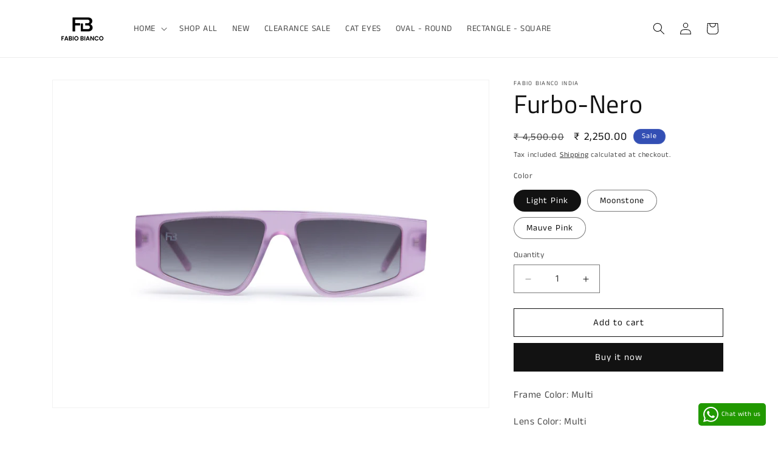

--- FILE ---
content_type: text/html; charset=utf-8
request_url: https://fabiobianco.shop/products/furbo-nero
body_size: 33923
content:
<!doctype html>
<html class="no-js" lang="en">
  <head>
    <meta charset="utf-8">
    <meta http-equiv="X-UA-Compatible" content="IE=edge">
    <meta name="viewport" content="width=device-width,initial-scale=1">
    <meta name="theme-color" content="">
    <link rel="canonical" href="http://fabiobianco.shop/products/furbo-nero"><link rel="icon" type="image/png" href="//fabiobianco.shop/cdn/shop/files/FABIO_BIANCO-Square_logo.png?crop=center&height=32&v=1662030949&width=32"><link rel="preconnect" href="https://fonts.shopifycdn.com" crossorigin><title>
      Furbo-Nero
 &ndash; Fabio Bianco India</title>

    
      <meta name="description" content="Frame Color: Multi Lens Color: Multi  Lens Type: UV 400 Protected Frame Material: High Quality Acetate Lens Material: Nylon Frame Type: Full Rim Frame Size: 54 mm Bridge Length: 14 mm Temple Length: 145 mm">
    

    

<meta property="og:site_name" content="Fabio Bianco India">
<meta property="og:url" content="http://fabiobianco.shop/products/furbo-nero">
<meta property="og:title" content="Furbo-Nero">
<meta property="og:type" content="product">
<meta property="og:description" content="Frame Color: Multi Lens Color: Multi  Lens Type: UV 400 Protected Frame Material: High Quality Acetate Lens Material: Nylon Frame Type: Full Rim Frame Size: 54 mm Bridge Length: 14 mm Temple Length: 145 mm"><meta property="og:image" content="http://fabiobianco.shop/cdn/shop/products/9I3A0008_d8a9e1e6-6e7f-4468-ae7a-6c0c1e6ec109.jpg?v=1740412579">
  <meta property="og:image:secure_url" content="https://fabiobianco.shop/cdn/shop/products/9I3A0008_d8a9e1e6-6e7f-4468-ae7a-6c0c1e6ec109.jpg?v=1740412579">
  <meta property="og:image:width" content="2048">
  <meta property="og:image:height" content="1536"><meta property="og:price:amount" content="2,250.00">
  <meta property="og:price:currency" content="INR"><meta name="twitter:card" content="summary_large_image">
<meta name="twitter:title" content="Furbo-Nero">
<meta name="twitter:description" content="Frame Color: Multi Lens Color: Multi  Lens Type: UV 400 Protected Frame Material: High Quality Acetate Lens Material: Nylon Frame Type: Full Rim Frame Size: 54 mm Bridge Length: 14 mm Temple Length: 145 mm">


    <script src="//fabiobianco.shop/cdn/shop/t/6/assets/constants.js?v=58251544750838685771709128033" defer="defer"></script>
    <script src="//fabiobianco.shop/cdn/shop/t/6/assets/pubsub.js?v=158357773527763999511709128033" defer="defer"></script>
    <script src="//fabiobianco.shop/cdn/shop/t/6/assets/global.js?v=37284204640041572741709128033" defer="defer"></script><script src="//fabiobianco.shop/cdn/shop/t/6/assets/animations.js?v=88693664871331136111709128032" defer="defer"></script><script>window.performance && window.performance.mark && window.performance.mark('shopify.content_for_header.start');</script><meta name="facebook-domain-verification" content="dkns38xdt23xayn0j3dc5gkvil86za">
<meta name="facebook-domain-verification" content="huaqf9qarx24nzg3efbkajq21a1wu5">
<meta name="google-site-verification" content="8LslKYJ9iRKxcj0z228bQSCISiVZ1AXg4f5UE-Z_BGo">
<meta id="shopify-digital-wallet" name="shopify-digital-wallet" content="/65885012204/digital_wallets/dialog">
<link rel="alternate" type="application/json+oembed" href="http://fabiobianco.shop/products/furbo-nero.oembed">
<script async="async" src="/checkouts/internal/preloads.js?locale=en-IN"></script>
<script id="shopify-features" type="application/json">{"accessToken":"5f7c68ebd1182c1e37bb4a785560f398","betas":["rich-media-storefront-analytics"],"domain":"fabiobianco.shop","predictiveSearch":true,"shopId":65885012204,"locale":"en"}</script>
<script>var Shopify = Shopify || {};
Shopify.shop = "fabio-bianco-india.myshopify.com";
Shopify.locale = "en";
Shopify.currency = {"active":"INR","rate":"1.0"};
Shopify.country = "IN";
Shopify.theme = {"name":"FB v3.0","id":140593201388,"schema_name":"Dawn","schema_version":"13.0.1","theme_store_id":887,"role":"main"};
Shopify.theme.handle = "null";
Shopify.theme.style = {"id":null,"handle":null};
Shopify.cdnHost = "fabiobianco.shop/cdn";
Shopify.routes = Shopify.routes || {};
Shopify.routes.root = "/";</script>
<script type="module">!function(o){(o.Shopify=o.Shopify||{}).modules=!0}(window);</script>
<script>!function(o){function n(){var o=[];function n(){o.push(Array.prototype.slice.apply(arguments))}return n.q=o,n}var t=o.Shopify=o.Shopify||{};t.loadFeatures=n(),t.autoloadFeatures=n()}(window);</script>
<script id="shop-js-analytics" type="application/json">{"pageType":"product"}</script>
<script defer="defer" async type="module" src="//fabiobianco.shop/cdn/shopifycloud/shop-js/modules/v2/client.init-shop-cart-sync_D0dqhulL.en.esm.js"></script>
<script defer="defer" async type="module" src="//fabiobianco.shop/cdn/shopifycloud/shop-js/modules/v2/chunk.common_CpVO7qML.esm.js"></script>
<script type="module">
  await import("//fabiobianco.shop/cdn/shopifycloud/shop-js/modules/v2/client.init-shop-cart-sync_D0dqhulL.en.esm.js");
await import("//fabiobianco.shop/cdn/shopifycloud/shop-js/modules/v2/chunk.common_CpVO7qML.esm.js");

  window.Shopify.SignInWithShop?.initShopCartSync?.({"fedCMEnabled":true,"windoidEnabled":true});

</script>
<script>(function() {
  var isLoaded = false;
  function asyncLoad() {
    if (isLoaded) return;
    isLoaded = true;
    var urls = ["https:\/\/app-api.vidjet.io\/17838f1e-37f5-4cbf-bd69-1e5ab8c1ca02\/shopify\/scripttag?v=1667460393402\u0026shop=fabio-bianco-india.myshopify.com","https:\/\/appv2.sweethelp.io\/sweet-help.js?shop=fabio-bianco-india.myshopify.com","https:\/\/cdn.s3.pop-convert.com\/pcjs.production.min.js?unique_id=fabio-bianco-india.myshopify.com\u0026shop=fabio-bianco-india.myshopify.com","https:\/\/script.pop-convert.com\/new-micro\/production.pc.min.js?unique_id=fabio-bianco-india.myshopify.com\u0026shop=fabio-bianco-india.myshopify.com"];
    for (var i = 0; i < urls.length; i++) {
      var s = document.createElement('script');
      s.type = 'text/javascript';
      s.async = true;
      s.src = urls[i];
      var x = document.getElementsByTagName('script')[0];
      x.parentNode.insertBefore(s, x);
    }
  };
  if(window.attachEvent) {
    window.attachEvent('onload', asyncLoad);
  } else {
    window.addEventListener('load', asyncLoad, false);
  }
})();</script>
<script id="__st">var __st={"a":65885012204,"offset":19800,"reqid":"688468fc-257a-4dd9-b6b6-bdf6460e7dce-1764691433","pageurl":"fabiobianco.shop\/products\/furbo-nero","u":"553272d97ad6","p":"product","rtyp":"product","rid":7747629678828};</script>
<script>window.ShopifyPaypalV4VisibilityTracking = true;</script>
<script id="captcha-bootstrap">!function(){'use strict';const t='contact',e='account',n='new_comment',o=[[t,t],['blogs',n],['comments',n],[t,'customer']],c=[[e,'customer_login'],[e,'guest_login'],[e,'recover_customer_password'],[e,'create_customer']],r=t=>t.map((([t,e])=>`form[action*='/${t}']:not([data-nocaptcha='true']) input[name='form_type'][value='${e}']`)).join(','),a=t=>()=>t?[...document.querySelectorAll(t)].map((t=>t.form)):[];function s(){const t=[...o],e=r(t);return a(e)}const i='password',u='form_key',d=['recaptcha-v3-token','g-recaptcha-response','h-captcha-response',i],f=()=>{try{return window.sessionStorage}catch{return}},m='__shopify_v',_=t=>t.elements[u];function p(t,e,n=!1){try{const o=window.sessionStorage,c=JSON.parse(o.getItem(e)),{data:r}=function(t){const{data:e,action:n}=t;return t[m]||n?{data:e,action:n}:{data:t,action:n}}(c);for(const[e,n]of Object.entries(r))t.elements[e]&&(t.elements[e].value=n);n&&o.removeItem(e)}catch(o){console.error('form repopulation failed',{error:o})}}const l='form_type',E='cptcha';function T(t){t.dataset[E]=!0}const w=window,h=w.document,L='Shopify',v='ce_forms',y='captcha';let A=!1;((t,e)=>{const n=(g='f06e6c50-85a8-45c8-87d0-21a2b65856fe',I='https://cdn.shopify.com/shopifycloud/storefront-forms-hcaptcha/ce_storefront_forms_captcha_hcaptcha.v1.5.2.iife.js',D={infoText:'Protected by hCaptcha',privacyText:'Privacy',termsText:'Terms'},(t,e,n)=>{const o=w[L][v],c=o.bindForm;if(c)return c(t,g,e,D).then(n);var r;o.q.push([[t,g,e,D],n]),r=I,A||(h.body.append(Object.assign(h.createElement('script'),{id:'captcha-provider',async:!0,src:r})),A=!0)});var g,I,D;w[L]=w[L]||{},w[L][v]=w[L][v]||{},w[L][v].q=[],w[L][y]=w[L][y]||{},w[L][y].protect=function(t,e){n(t,void 0,e),T(t)},Object.freeze(w[L][y]),function(t,e,n,w,h,L){const[v,y,A,g]=function(t,e,n){const i=e?o:[],u=t?c:[],d=[...i,...u],f=r(d),m=r(i),_=r(d.filter((([t,e])=>n.includes(e))));return[a(f),a(m),a(_),s()]}(w,h,L),I=t=>{const e=t.target;return e instanceof HTMLFormElement?e:e&&e.form},D=t=>v().includes(t);t.addEventListener('submit',(t=>{const e=I(t);if(!e)return;const n=D(e)&&!e.dataset.hcaptchaBound&&!e.dataset.recaptchaBound,o=_(e),c=g().includes(e)&&(!o||!o.value);(n||c)&&t.preventDefault(),c&&!n&&(function(t){try{if(!f())return;!function(t){const e=f();if(!e)return;const n=_(t);if(!n)return;const o=n.value;o&&e.removeItem(o)}(t);const e=Array.from(Array(32),(()=>Math.random().toString(36)[2])).join('');!function(t,e){_(t)||t.append(Object.assign(document.createElement('input'),{type:'hidden',name:u})),t.elements[u].value=e}(t,e),function(t,e){const n=f();if(!n)return;const o=[...t.querySelectorAll(`input[type='${i}']`)].map((({name:t})=>t)),c=[...d,...o],r={};for(const[a,s]of new FormData(t).entries())c.includes(a)||(r[a]=s);n.setItem(e,JSON.stringify({[m]:1,action:t.action,data:r}))}(t,e)}catch(e){console.error('failed to persist form',e)}}(e),e.submit())}));const S=(t,e)=>{t&&!t.dataset[E]&&(n(t,e.some((e=>e===t))),T(t))};for(const o of['focusin','change'])t.addEventListener(o,(t=>{const e=I(t);D(e)&&S(e,y())}));const B=e.get('form_key'),M=e.get(l),P=B&&M;t.addEventListener('DOMContentLoaded',(()=>{const t=y();if(P)for(const e of t)e.elements[l].value===M&&p(e,B);[...new Set([...A(),...v().filter((t=>'true'===t.dataset.shopifyCaptcha))])].forEach((e=>S(e,t)))}))}(h,new URLSearchParams(w.location.search),n,t,e,['guest_login'])})(!0,!0)}();</script>
<script integrity="sha256-52AcMU7V7pcBOXWImdc/TAGTFKeNjmkeM1Pvks/DTgc=" data-source-attribution="shopify.loadfeatures" defer="defer" src="//fabiobianco.shop/cdn/shopifycloud/storefront/assets/storefront/load_feature-81c60534.js" crossorigin="anonymous"></script>
<script data-source-attribution="shopify.dynamic_checkout.dynamic.init">var Shopify=Shopify||{};Shopify.PaymentButton=Shopify.PaymentButton||{isStorefrontPortableWallets:!0,init:function(){window.Shopify.PaymentButton.init=function(){};var t=document.createElement("script");t.src="https://fabiobianco.shop/cdn/shopifycloud/portable-wallets/latest/portable-wallets.en.js",t.type="module",document.head.appendChild(t)}};
</script>
<script data-source-attribution="shopify.dynamic_checkout.buyer_consent">
  function portableWalletsHideBuyerConsent(e){var t=document.getElementById("shopify-buyer-consent"),n=document.getElementById("shopify-subscription-policy-button");t&&n&&(t.classList.add("hidden"),t.setAttribute("aria-hidden","true"),n.removeEventListener("click",e))}function portableWalletsShowBuyerConsent(e){var t=document.getElementById("shopify-buyer-consent"),n=document.getElementById("shopify-subscription-policy-button");t&&n&&(t.classList.remove("hidden"),t.removeAttribute("aria-hidden"),n.addEventListener("click",e))}window.Shopify?.PaymentButton&&(window.Shopify.PaymentButton.hideBuyerConsent=portableWalletsHideBuyerConsent,window.Shopify.PaymentButton.showBuyerConsent=portableWalletsShowBuyerConsent);
</script>
<script>
  function portableWalletsCleanup(e){e&&e.src&&console.error("Failed to load portable wallets script "+e.src);var t=document.querySelectorAll("shopify-accelerated-checkout .shopify-payment-button__skeleton, shopify-accelerated-checkout-cart .wallet-cart-button__skeleton"),e=document.getElementById("shopify-buyer-consent");for(let e=0;e<t.length;e++)t[e].remove();e&&e.remove()}function portableWalletsNotLoadedAsModule(e){e instanceof ErrorEvent&&"string"==typeof e.message&&e.message.includes("import.meta")&&"string"==typeof e.filename&&e.filename.includes("portable-wallets")&&(window.removeEventListener("error",portableWalletsNotLoadedAsModule),window.Shopify.PaymentButton.failedToLoad=e,"loading"===document.readyState?document.addEventListener("DOMContentLoaded",window.Shopify.PaymentButton.init):window.Shopify.PaymentButton.init())}window.addEventListener("error",portableWalletsNotLoadedAsModule);
</script>

<script type="module" src="https://fabiobianco.shop/cdn/shopifycloud/portable-wallets/latest/portable-wallets.en.js" onError="portableWalletsCleanup(this)" crossorigin="anonymous"></script>
<script nomodule>
  document.addEventListener("DOMContentLoaded", portableWalletsCleanup);
</script>

<link id="shopify-accelerated-checkout-styles" rel="stylesheet" media="screen" href="https://fabiobianco.shop/cdn/shopifycloud/portable-wallets/latest/accelerated-checkout-backwards-compat.css" crossorigin="anonymous">
<style id="shopify-accelerated-checkout-cart">
        #shopify-buyer-consent {
  margin-top: 1em;
  display: inline-block;
  width: 100%;
}

#shopify-buyer-consent.hidden {
  display: none;
}

#shopify-subscription-policy-button {
  background: none;
  border: none;
  padding: 0;
  text-decoration: underline;
  font-size: inherit;
  cursor: pointer;
}

#shopify-subscription-policy-button::before {
  box-shadow: none;
}

      </style>
<script id="sections-script" data-sections="header" defer="defer" src="//fabiobianco.shop/cdn/shop/t/6/compiled_assets/scripts.js?291"></script>
<script>window.performance && window.performance.mark && window.performance.mark('shopify.content_for_header.end');</script>


    <style data-shopify>
      @font-face {
  font-family: "Anek Tamil";
  font-weight: 400;
  font-style: normal;
  font-display: swap;
  src: url("//fabiobianco.shop/cdn/fonts/anek_tamil/anektamil_n4.2c907daa645b7bbf6285dac0733760f08d99f2ba.woff2") format("woff2"),
       url("//fabiobianco.shop/cdn/fonts/anek_tamil/anektamil_n4.58d2b7d33afb43473289c2390c1128013680474b.woff") format("woff");
}

      @font-face {
  font-family: "Anek Tamil";
  font-weight: 700;
  font-style: normal;
  font-display: swap;
  src: url("//fabiobianco.shop/cdn/fonts/anek_tamil/anektamil_n7.31f19f849e399606944d7e18afb0d939020205cb.woff2") format("woff2"),
       url("//fabiobianco.shop/cdn/fonts/anek_tamil/anektamil_n7.3814c59b267d611330450a8e339987d5bc311032.woff") format("woff");
}

      
      
      @font-face {
  font-family: "Titillium Web";
  font-weight: 400;
  font-style: normal;
  font-display: swap;
  src: url("//fabiobianco.shop/cdn/fonts/titillium_web/titilliumweb_n4.dc3610b1c7b7eb152fc1ddefb77e83a0b84386b3.woff2") format("woff2"),
       url("//fabiobianco.shop/cdn/fonts/titillium_web/titilliumweb_n4.24dc69d5a89277f2854e112bddfd2c5420fd3973.woff") format("woff");
}


      
        :root,
        .color-scheme-1 {
          --color-background: 255,255,255;
        
          --gradient-background: #FFFFFF;
        

        

        --color-foreground: 18,18,18;
        --color-background-contrast: 191,191,191;
        --color-shadow: 18,18,18;
        --color-button: 18,18,18;
        --color-button-text: 255,255,255;
        --color-secondary-button: 255,255,255;
        --color-secondary-button-text: 18,18,18;
        --color-link: 18,18,18;
        --color-badge-foreground: 18,18,18;
        --color-badge-background: 255,255,255;
        --color-badge-border: 18,18,18;
        --payment-terms-background-color: rgb(255 255 255);
      }
      
        
        .color-scheme-2 {
          --color-background: 243,243,243;
        
          --gradient-background: #F3F3F3;
        

        

        --color-foreground: 18,18,18;
        --color-background-contrast: 179,179,179;
        --color-shadow: 18,18,18;
        --color-button: 18,18,18;
        --color-button-text: 243,243,243;
        --color-secondary-button: 243,243,243;
        --color-secondary-button-text: 18,18,18;
        --color-link: 18,18,18;
        --color-badge-foreground: 18,18,18;
        --color-badge-background: 243,243,243;
        --color-badge-border: 18,18,18;
        --payment-terms-background-color: rgb(243 243 243);
      }
      
        
        .color-scheme-3 {
          --color-background: 36,40,51;
        
          --gradient-background: #242833;
        

        

        --color-foreground: 255,255,255;
        --color-background-contrast: 47,52,66;
        --color-shadow: 18,18,18;
        --color-button: 255,255,255;
        --color-button-text: 0,0,0;
        --color-secondary-button: 36,40,51;
        --color-secondary-button-text: 255,255,255;
        --color-link: 255,255,255;
        --color-badge-foreground: 255,255,255;
        --color-badge-background: 36,40,51;
        --color-badge-border: 255,255,255;
        --payment-terms-background-color: rgb(36 40 51);
      }
      
        
        .color-scheme-4 {
          --color-background: 18,18,18;
        
          --gradient-background: #121212;
        

        

        --color-foreground: 255,255,255;
        --color-background-contrast: 146,146,146;
        --color-shadow: 18,18,18;
        --color-button: 255,255,255;
        --color-button-text: 18,18,18;
        --color-secondary-button: 18,18,18;
        --color-secondary-button-text: 255,255,255;
        --color-link: 255,255,255;
        --color-badge-foreground: 255,255,255;
        --color-badge-background: 18,18,18;
        --color-badge-border: 255,255,255;
        --payment-terms-background-color: rgb(18 18 18);
      }
      
        
        .color-scheme-5 {
          --color-background: 51,79,180;
        
          --gradient-background: #334FB4;
        

        

        --color-foreground: 255,255,255;
        --color-background-contrast: 23,35,81;
        --color-shadow: 18,18,18;
        --color-button: 255,255,255;
        --color-button-text: 51,79,180;
        --color-secondary-button: 51,79,180;
        --color-secondary-button-text: 255,255,255;
        --color-link: 255,255,255;
        --color-badge-foreground: 255,255,255;
        --color-badge-background: 51,79,180;
        --color-badge-border: 255,255,255;
        --payment-terms-background-color: rgb(51 79 180);
      }
      

      body, .color-scheme-1, .color-scheme-2, .color-scheme-3, .color-scheme-4, .color-scheme-5 {
        color: rgba(var(--color-foreground), 0.75);
        background-color: rgb(var(--color-background));
      }

      :root {
        --font-body-family: "Anek Tamil", sans-serif;
        --font-body-style: normal;
        --font-body-weight: 400;
        --font-body-weight-bold: 700;

        --font-heading-family: "Titillium Web", sans-serif;
        --font-heading-style: normal;
        --font-heading-weight: 400;

        --font-body-scale: 1.0;
        --font-heading-scale: 1.05;

        --media-padding: px;
        --media-border-opacity: 0.05;
        --media-border-width: 1px;
        --media-radius: 0px;
        --media-shadow-opacity: 0.0;
        --media-shadow-horizontal-offset: 0px;
        --media-shadow-vertical-offset: 40px;
        --media-shadow-blur-radius: 5px;
        --media-shadow-visible: 0;

        --page-width: 120rem;
        --page-width-margin: 0rem;

        --product-card-image-padding: 0.0rem;
        --product-card-corner-radius: 0.0rem;
        --product-card-text-alignment: left;
        --product-card-border-width: 0.0rem;
        --product-card-border-opacity: 0.1;
        --product-card-shadow-opacity: 0.0;
        --product-card-shadow-visible: 0;
        --product-card-shadow-horizontal-offset: 0.0rem;
        --product-card-shadow-vertical-offset: 0.4rem;
        --product-card-shadow-blur-radius: 0.5rem;

        --collection-card-image-padding: 0.0rem;
        --collection-card-corner-radius: 0.0rem;
        --collection-card-text-alignment: left;
        --collection-card-border-width: 0.0rem;
        --collection-card-border-opacity: 0.0;
        --collection-card-shadow-opacity: 0.1;
        --collection-card-shadow-visible: 1;
        --collection-card-shadow-horizontal-offset: 0.0rem;
        --collection-card-shadow-vertical-offset: 0.0rem;
        --collection-card-shadow-blur-radius: 0.0rem;

        --blog-card-image-padding: 0.0rem;
        --blog-card-corner-radius: 0.0rem;
        --blog-card-text-alignment: left;
        --blog-card-border-width: 0.0rem;
        --blog-card-border-opacity: 0.0;
        --blog-card-shadow-opacity: 0.1;
        --blog-card-shadow-visible: 1;
        --blog-card-shadow-horizontal-offset: 0.0rem;
        --blog-card-shadow-vertical-offset: 0.0rem;
        --blog-card-shadow-blur-radius: 0.0rem;

        --badge-corner-radius: 4.0rem;

        --popup-border-width: 1px;
        --popup-border-opacity: 0.1;
        --popup-corner-radius: 0px;
        --popup-shadow-opacity: 0.0;
        --popup-shadow-horizontal-offset: 0px;
        --popup-shadow-vertical-offset: 4px;
        --popup-shadow-blur-radius: 5px;

        --drawer-border-width: 1px;
        --drawer-border-opacity: 0.1;
        --drawer-shadow-opacity: 0.0;
        --drawer-shadow-horizontal-offset: 0px;
        --drawer-shadow-vertical-offset: 4px;
        --drawer-shadow-blur-radius: 5px;

        --spacing-sections-desktop: 0px;
        --spacing-sections-mobile: 0px;

        --grid-desktop-vertical-spacing: 8px;
        --grid-desktop-horizontal-spacing: 8px;
        --grid-mobile-vertical-spacing: 4px;
        --grid-mobile-horizontal-spacing: 4px;

        --text-boxes-border-opacity: 0.1;
        --text-boxes-border-width: 0px;
        --text-boxes-radius: 0px;
        --text-boxes-shadow-opacity: 0.0;
        --text-boxes-shadow-visible: 0;
        --text-boxes-shadow-horizontal-offset: 0px;
        --text-boxes-shadow-vertical-offset: 4px;
        --text-boxes-shadow-blur-radius: 5px;

        --buttons-radius: 0px;
        --buttons-radius-outset: 0px;
        --buttons-border-width: 1px;
        --buttons-border-opacity: 1.0;
        --buttons-shadow-opacity: 0.0;
        --buttons-shadow-visible: 0;
        --buttons-shadow-horizontal-offset: 0px;
        --buttons-shadow-vertical-offset: 4px;
        --buttons-shadow-blur-radius: 5px;
        --buttons-border-offset: 0px;

        --inputs-radius: 0px;
        --inputs-border-width: 1px;
        --inputs-border-opacity: 0.55;
        --inputs-shadow-opacity: 0.0;
        --inputs-shadow-horizontal-offset: 0px;
        --inputs-margin-offset: 0px;
        --inputs-shadow-vertical-offset: 4px;
        --inputs-shadow-blur-radius: 5px;
        --inputs-radius-outset: 0px;

        --variant-pills-radius: 40px;
        --variant-pills-border-width: 1px;
        --variant-pills-border-opacity: 0.55;
        --variant-pills-shadow-opacity: 0.0;
        --variant-pills-shadow-horizontal-offset: 0px;
        --variant-pills-shadow-vertical-offset: 4px;
        --variant-pills-shadow-blur-radius: 5px;
      }

      *,
      *::before,
      *::after {
        box-sizing: inherit;
      }

      html {
        box-sizing: border-box;
        font-size: calc(var(--font-body-scale) * 62.5%);
        height: 100%;
      }

      body {
        display: grid;
        grid-template-rows: auto auto 1fr auto;
        grid-template-columns: 100%;
        min-height: 100%;
        margin: 0;
        font-size: 1.5rem;
        letter-spacing: 0.06rem;
        line-height: calc(1 + 0.8 / var(--font-body-scale));
        font-family: var(--font-body-family);
        font-style: var(--font-body-style);
        font-weight: var(--font-body-weight);
      }

      @media screen and (min-width: 750px) {
        body {
          font-size: 1.6rem;
        }
      }
    </style>

    <link href="//fabiobianco.shop/cdn/shop/t/6/assets/base.css?v=93405971894151239851709128032" rel="stylesheet" type="text/css" media="all" />
<link rel="preload" as="font" href="//fabiobianco.shop/cdn/fonts/anek_tamil/anektamil_n4.2c907daa645b7bbf6285dac0733760f08d99f2ba.woff2" type="font/woff2" crossorigin><link rel="preload" as="font" href="//fabiobianco.shop/cdn/fonts/titillium_web/titilliumweb_n4.dc3610b1c7b7eb152fc1ddefb77e83a0b84386b3.woff2" type="font/woff2" crossorigin><link href="//fabiobianco.shop/cdn/shop/t/6/assets/component-localization-form.css?v=124545717069420038221709128032" rel="stylesheet" type="text/css" media="all" />
      <script src="//fabiobianco.shop/cdn/shop/t/6/assets/localization-form.js?v=169565320306168926741709128033" defer="defer"></script><link
        rel="stylesheet"
        href="//fabiobianco.shop/cdn/shop/t/6/assets/component-predictive-search.css?v=118923337488134913561709128033"
        media="print"
        onload="this.media='all'"
      ><script>
      document.documentElement.className = document.documentElement.className.replace('no-js', 'js');
      if (Shopify.designMode) {
        document.documentElement.classList.add('shopify-design-mode');
      }
    </script>
  <script src="https://cdn.shopify.com/extensions/019a4bd6-5189-7b1b-88e6-ae4214511ca1/vite-vue3-typescript-eslint-prettier-32/assets/main.js" type="text/javascript" defer="defer"></script>
<link href="https://monorail-edge.shopifysvc.com" rel="dns-prefetch">
<script>(function(){if ("sendBeacon" in navigator && "performance" in window) {try {var session_token_from_headers = performance.getEntriesByType('navigation')[0].serverTiming.find(x => x.name == '_s').description;} catch {var session_token_from_headers = undefined;}var session_cookie_matches = document.cookie.match(/_shopify_s=([^;]*)/);var session_token_from_cookie = session_cookie_matches && session_cookie_matches.length === 2 ? session_cookie_matches[1] : "";var session_token = session_token_from_headers || session_token_from_cookie || "";function handle_abandonment_event(e) {var entries = performance.getEntries().filter(function(entry) {return /monorail-edge.shopifysvc.com/.test(entry.name);});if (!window.abandonment_tracked && entries.length === 0) {window.abandonment_tracked = true;var currentMs = Date.now();var navigation_start = performance.timing.navigationStart;var payload = {shop_id: 65885012204,url: window.location.href,navigation_start,duration: currentMs - navigation_start,session_token,page_type: "product"};window.navigator.sendBeacon("https://monorail-edge.shopifysvc.com/v1/produce", JSON.stringify({schema_id: "online_store_buyer_site_abandonment/1.1",payload: payload,metadata: {event_created_at_ms: currentMs,event_sent_at_ms: currentMs}}));}}window.addEventListener('pagehide', handle_abandonment_event);}}());</script>
<script id="web-pixels-manager-setup">(function e(e,d,r,n,o){if(void 0===o&&(o={}),!Boolean(null===(a=null===(i=window.Shopify)||void 0===i?void 0:i.analytics)||void 0===a?void 0:a.replayQueue)){var i,a;window.Shopify=window.Shopify||{};var t=window.Shopify;t.analytics=t.analytics||{};var s=t.analytics;s.replayQueue=[],s.publish=function(e,d,r){return s.replayQueue.push([e,d,r]),!0};try{self.performance.mark("wpm:start")}catch(e){}var l=function(){var e={modern:/Edge?\/(1{2}[4-9]|1[2-9]\d|[2-9]\d{2}|\d{4,})\.\d+(\.\d+|)|Firefox\/(1{2}[4-9]|1[2-9]\d|[2-9]\d{2}|\d{4,})\.\d+(\.\d+|)|Chrom(ium|e)\/(9{2}|\d{3,})\.\d+(\.\d+|)|(Maci|X1{2}).+ Version\/(15\.\d+|(1[6-9]|[2-9]\d|\d{3,})\.\d+)([,.]\d+|)( \(\w+\)|)( Mobile\/\w+|) Safari\/|Chrome.+OPR\/(9{2}|\d{3,})\.\d+\.\d+|(CPU[ +]OS|iPhone[ +]OS|CPU[ +]iPhone|CPU IPhone OS|CPU iPad OS)[ +]+(15[._]\d+|(1[6-9]|[2-9]\d|\d{3,})[._]\d+)([._]\d+|)|Android:?[ /-](13[3-9]|1[4-9]\d|[2-9]\d{2}|\d{4,})(\.\d+|)(\.\d+|)|Android.+Firefox\/(13[5-9]|1[4-9]\d|[2-9]\d{2}|\d{4,})\.\d+(\.\d+|)|Android.+Chrom(ium|e)\/(13[3-9]|1[4-9]\d|[2-9]\d{2}|\d{4,})\.\d+(\.\d+|)|SamsungBrowser\/([2-9]\d|\d{3,})\.\d+/,legacy:/Edge?\/(1[6-9]|[2-9]\d|\d{3,})\.\d+(\.\d+|)|Firefox\/(5[4-9]|[6-9]\d|\d{3,})\.\d+(\.\d+|)|Chrom(ium|e)\/(5[1-9]|[6-9]\d|\d{3,})\.\d+(\.\d+|)([\d.]+$|.*Safari\/(?![\d.]+ Edge\/[\d.]+$))|(Maci|X1{2}).+ Version\/(10\.\d+|(1[1-9]|[2-9]\d|\d{3,})\.\d+)([,.]\d+|)( \(\w+\)|)( Mobile\/\w+|) Safari\/|Chrome.+OPR\/(3[89]|[4-9]\d|\d{3,})\.\d+\.\d+|(CPU[ +]OS|iPhone[ +]OS|CPU[ +]iPhone|CPU IPhone OS|CPU iPad OS)[ +]+(10[._]\d+|(1[1-9]|[2-9]\d|\d{3,})[._]\d+)([._]\d+|)|Android:?[ /-](13[3-9]|1[4-9]\d|[2-9]\d{2}|\d{4,})(\.\d+|)(\.\d+|)|Mobile Safari.+OPR\/([89]\d|\d{3,})\.\d+\.\d+|Android.+Firefox\/(13[5-9]|1[4-9]\d|[2-9]\d{2}|\d{4,})\.\d+(\.\d+|)|Android.+Chrom(ium|e)\/(13[3-9]|1[4-9]\d|[2-9]\d{2}|\d{4,})\.\d+(\.\d+|)|Android.+(UC? ?Browser|UCWEB|U3)[ /]?(15\.([5-9]|\d{2,})|(1[6-9]|[2-9]\d|\d{3,})\.\d+)\.\d+|SamsungBrowser\/(5\.\d+|([6-9]|\d{2,})\.\d+)|Android.+MQ{2}Browser\/(14(\.(9|\d{2,})|)|(1[5-9]|[2-9]\d|\d{3,})(\.\d+|))(\.\d+|)|K[Aa][Ii]OS\/(3\.\d+|([4-9]|\d{2,})\.\d+)(\.\d+|)/},d=e.modern,r=e.legacy,n=navigator.userAgent;return n.match(d)?"modern":n.match(r)?"legacy":"unknown"}(),u="modern"===l?"modern":"legacy",c=(null!=n?n:{modern:"",legacy:""})[u],f=function(e){return[e.baseUrl,"/wpm","/b",e.hashVersion,"modern"===e.buildTarget?"m":"l",".js"].join("")}({baseUrl:d,hashVersion:r,buildTarget:u}),m=function(e){var d=e.version,r=e.bundleTarget,n=e.surface,o=e.pageUrl,i=e.monorailEndpoint;return{emit:function(e){var a=e.status,t=e.errorMsg,s=(new Date).getTime(),l=JSON.stringify({metadata:{event_sent_at_ms:s},events:[{schema_id:"web_pixels_manager_load/3.1",payload:{version:d,bundle_target:r,page_url:o,status:a,surface:n,error_msg:t},metadata:{event_created_at_ms:s}}]});if(!i)return console&&console.warn&&console.warn("[Web Pixels Manager] No Monorail endpoint provided, skipping logging."),!1;try{return self.navigator.sendBeacon.bind(self.navigator)(i,l)}catch(e){}var u=new XMLHttpRequest;try{return u.open("POST",i,!0),u.setRequestHeader("Content-Type","text/plain"),u.send(l),!0}catch(e){return console&&console.warn&&console.warn("[Web Pixels Manager] Got an unhandled error while logging to Monorail."),!1}}}}({version:r,bundleTarget:l,surface:e.surface,pageUrl:self.location.href,monorailEndpoint:e.monorailEndpoint});try{o.browserTarget=l,function(e){var d=e.src,r=e.async,n=void 0===r||r,o=e.onload,i=e.onerror,a=e.sri,t=e.scriptDataAttributes,s=void 0===t?{}:t,l=document.createElement("script"),u=document.querySelector("head"),c=document.querySelector("body");if(l.async=n,l.src=d,a&&(l.integrity=a,l.crossOrigin="anonymous"),s)for(var f in s)if(Object.prototype.hasOwnProperty.call(s,f))try{l.dataset[f]=s[f]}catch(e){}if(o&&l.addEventListener("load",o),i&&l.addEventListener("error",i),u)u.appendChild(l);else{if(!c)throw new Error("Did not find a head or body element to append the script");c.appendChild(l)}}({src:f,async:!0,onload:function(){if(!function(){var e,d;return Boolean(null===(d=null===(e=window.Shopify)||void 0===e?void 0:e.analytics)||void 0===d?void 0:d.initialized)}()){var d=window.webPixelsManager.init(e)||void 0;if(d){var r=window.Shopify.analytics;r.replayQueue.forEach((function(e){var r=e[0],n=e[1],o=e[2];d.publishCustomEvent(r,n,o)})),r.replayQueue=[],r.publish=d.publishCustomEvent,r.visitor=d.visitor,r.initialized=!0}}},onerror:function(){return m.emit({status:"failed",errorMsg:"".concat(f," has failed to load")})},sri:function(e){var d=/^sha384-[A-Za-z0-9+/=]+$/;return"string"==typeof e&&d.test(e)}(c)?c:"",scriptDataAttributes:o}),m.emit({status:"loading"})}catch(e){m.emit({status:"failed",errorMsg:(null==e?void 0:e.message)||"Unknown error"})}}})({shopId: 65885012204,storefrontBaseUrl: "https://fabiobianco.shop",extensionsBaseUrl: "https://extensions.shopifycdn.com/cdn/shopifycloud/web-pixels-manager",monorailEndpoint: "https://monorail-edge.shopifysvc.com/unstable/produce_batch",surface: "storefront-renderer",enabledBetaFlags: ["2dca8a86"],webPixelsConfigList: [{"id":"567607532","configuration":"{\"config\":\"{\\\"pixel_id\\\":\\\"GT-NCHVBVN\\\",\\\"target_country\\\":\\\"IN\\\",\\\"gtag_events\\\":[{\\\"type\\\":\\\"purchase\\\",\\\"action_label\\\":\\\"MC-BBKXZH5WPK\\\"},{\\\"type\\\":\\\"page_view\\\",\\\"action_label\\\":\\\"MC-BBKXZH5WPK\\\"},{\\\"type\\\":\\\"view_item\\\",\\\"action_label\\\":\\\"MC-BBKXZH5WPK\\\"}],\\\"enable_monitoring_mode\\\":false}\"}","eventPayloadVersion":"v1","runtimeContext":"OPEN","scriptVersion":"b2a88bafab3e21179ed38636efcd8a93","type":"APP","apiClientId":1780363,"privacyPurposes":[],"dataSharingAdjustments":{"protectedCustomerApprovalScopes":["read_customer_address","read_customer_email","read_customer_name","read_customer_personal_data","read_customer_phone"]}},{"id":"shopify-app-pixel","configuration":"{}","eventPayloadVersion":"v1","runtimeContext":"STRICT","scriptVersion":"0450","apiClientId":"shopify-pixel","type":"APP","privacyPurposes":["ANALYTICS","MARKETING"]},{"id":"shopify-custom-pixel","eventPayloadVersion":"v1","runtimeContext":"LAX","scriptVersion":"0450","apiClientId":"shopify-pixel","type":"CUSTOM","privacyPurposes":["ANALYTICS","MARKETING"]}],isMerchantRequest: false,initData: {"shop":{"name":"Fabio Bianco India","paymentSettings":{"currencyCode":"INR"},"myshopifyDomain":"fabio-bianco-india.myshopify.com","countryCode":"IN","storefrontUrl":"http:\/\/fabiobianco.shop"},"customer":null,"cart":null,"checkout":null,"productVariants":[{"price":{"amount":2250.0,"currencyCode":"INR"},"product":{"title":"Furbo-Nero","vendor":"Fabio Bianco India","id":"7747629678828","untranslatedTitle":"Furbo-Nero","url":"\/products\/furbo-nero","type":"Rectangular Sunglasses"},"id":"43217112105196","image":{"src":"\/\/fabiobianco.shop\/cdn\/shop\/products\/9I3A0008_d8a9e1e6-6e7f-4468-ae7a-6c0c1e6ec109.jpg?v=1740412579"},"sku":"MB1038\/C3","title":"Light Pink","untranslatedTitle":"Light Pink"},{"price":{"amount":2250.0,"currencyCode":"INR"},"product":{"title":"Furbo-Nero","vendor":"Fabio Bianco India","id":"7747629678828","untranslatedTitle":"Furbo-Nero","url":"\/products\/furbo-nero","type":"Rectangular Sunglasses"},"id":"43217112137964","image":{"src":"\/\/fabiobianco.shop\/cdn\/shop\/products\/9I3A0018_6f71f3ab-8332-4cf6-84f2-3ccb3ad1046a.jpg?v=1740412579"},"sku":"MB1038\/C2","title":"Moonstone","untranslatedTitle":"Moonstone"},{"price":{"amount":2250.0,"currencyCode":"INR"},"product":{"title":"Furbo-Nero","vendor":"Fabio Bianco India","id":"7747629678828","untranslatedTitle":"Furbo-Nero","url":"\/products\/furbo-nero","type":"Rectangular Sunglasses"},"id":"43217112170732","image":{"src":"\/\/fabiobianco.shop\/cdn\/shop\/products\/9I3A0028_3d95f723-b1d9-4027-b972-7e182eca95c2.jpg?v=1740412579"},"sku":"MB1038\/C4","title":"Mauve Pink","untranslatedTitle":"Mauve Pink"}],"purchasingCompany":null},},"https://fabiobianco.shop/cdn","ae1676cfwd2530674p4253c800m34e853cb",{"modern":"","legacy":""},{"shopId":"65885012204","storefrontBaseUrl":"https:\/\/fabiobianco.shop","extensionBaseUrl":"https:\/\/extensions.shopifycdn.com\/cdn\/shopifycloud\/web-pixels-manager","surface":"storefront-renderer","enabledBetaFlags":"[\"2dca8a86\"]","isMerchantRequest":"false","hashVersion":"ae1676cfwd2530674p4253c800m34e853cb","publish":"custom","events":"[[\"page_viewed\",{}],[\"product_viewed\",{\"productVariant\":{\"price\":{\"amount\":2250.0,\"currencyCode\":\"INR\"},\"product\":{\"title\":\"Furbo-Nero\",\"vendor\":\"Fabio Bianco India\",\"id\":\"7747629678828\",\"untranslatedTitle\":\"Furbo-Nero\",\"url\":\"\/products\/furbo-nero\",\"type\":\"Rectangular Sunglasses\"},\"id\":\"43217112105196\",\"image\":{\"src\":\"\/\/fabiobianco.shop\/cdn\/shop\/products\/9I3A0008_d8a9e1e6-6e7f-4468-ae7a-6c0c1e6ec109.jpg?v=1740412579\"},\"sku\":\"MB1038\/C3\",\"title\":\"Light Pink\",\"untranslatedTitle\":\"Light Pink\"}}]]"});</script><script>
  window.ShopifyAnalytics = window.ShopifyAnalytics || {};
  window.ShopifyAnalytics.meta = window.ShopifyAnalytics.meta || {};
  window.ShopifyAnalytics.meta.currency = 'INR';
  var meta = {"product":{"id":7747629678828,"gid":"gid:\/\/shopify\/Product\/7747629678828","vendor":"Fabio Bianco India","type":"Rectangular Sunglasses","variants":[{"id":43217112105196,"price":225000,"name":"Furbo-Nero - Light Pink","public_title":"Light Pink","sku":"MB1038\/C3"},{"id":43217112137964,"price":225000,"name":"Furbo-Nero - Moonstone","public_title":"Moonstone","sku":"MB1038\/C2"},{"id":43217112170732,"price":225000,"name":"Furbo-Nero - Mauve Pink","public_title":"Mauve Pink","sku":"MB1038\/C4"}],"remote":false},"page":{"pageType":"product","resourceType":"product","resourceId":7747629678828}};
  for (var attr in meta) {
    window.ShopifyAnalytics.meta[attr] = meta[attr];
  }
</script>
<script class="analytics">
  (function () {
    var customDocumentWrite = function(content) {
      var jquery = null;

      if (window.jQuery) {
        jquery = window.jQuery;
      } else if (window.Checkout && window.Checkout.$) {
        jquery = window.Checkout.$;
      }

      if (jquery) {
        jquery('body').append(content);
      }
    };

    var hasLoggedConversion = function(token) {
      if (token) {
        return document.cookie.indexOf('loggedConversion=' + token) !== -1;
      }
      return false;
    }

    var setCookieIfConversion = function(token) {
      if (token) {
        var twoMonthsFromNow = new Date(Date.now());
        twoMonthsFromNow.setMonth(twoMonthsFromNow.getMonth() + 2);

        document.cookie = 'loggedConversion=' + token + '; expires=' + twoMonthsFromNow;
      }
    }

    var trekkie = window.ShopifyAnalytics.lib = window.trekkie = window.trekkie || [];
    if (trekkie.integrations) {
      return;
    }
    trekkie.methods = [
      'identify',
      'page',
      'ready',
      'track',
      'trackForm',
      'trackLink'
    ];
    trekkie.factory = function(method) {
      return function() {
        var args = Array.prototype.slice.call(arguments);
        args.unshift(method);
        trekkie.push(args);
        return trekkie;
      };
    };
    for (var i = 0; i < trekkie.methods.length; i++) {
      var key = trekkie.methods[i];
      trekkie[key] = trekkie.factory(key);
    }
    trekkie.load = function(config) {
      trekkie.config = config || {};
      trekkie.config.initialDocumentCookie = document.cookie;
      var first = document.getElementsByTagName('script')[0];
      var script = document.createElement('script');
      script.type = 'text/javascript';
      script.onerror = function(e) {
        var scriptFallback = document.createElement('script');
        scriptFallback.type = 'text/javascript';
        scriptFallback.onerror = function(error) {
                var Monorail = {
      produce: function produce(monorailDomain, schemaId, payload) {
        var currentMs = new Date().getTime();
        var event = {
          schema_id: schemaId,
          payload: payload,
          metadata: {
            event_created_at_ms: currentMs,
            event_sent_at_ms: currentMs
          }
        };
        return Monorail.sendRequest("https://" + monorailDomain + "/v1/produce", JSON.stringify(event));
      },
      sendRequest: function sendRequest(endpointUrl, payload) {
        // Try the sendBeacon API
        if (window && window.navigator && typeof window.navigator.sendBeacon === 'function' && typeof window.Blob === 'function' && !Monorail.isIos12()) {
          var blobData = new window.Blob([payload], {
            type: 'text/plain'
          });

          if (window.navigator.sendBeacon(endpointUrl, blobData)) {
            return true;
          } // sendBeacon was not successful

        } // XHR beacon

        var xhr = new XMLHttpRequest();

        try {
          xhr.open('POST', endpointUrl);
          xhr.setRequestHeader('Content-Type', 'text/plain');
          xhr.send(payload);
        } catch (e) {
          console.log(e);
        }

        return false;
      },
      isIos12: function isIos12() {
        return window.navigator.userAgent.lastIndexOf('iPhone; CPU iPhone OS 12_') !== -1 || window.navigator.userAgent.lastIndexOf('iPad; CPU OS 12_') !== -1;
      }
    };
    Monorail.produce('monorail-edge.shopifysvc.com',
      'trekkie_storefront_load_errors/1.1',
      {shop_id: 65885012204,
      theme_id: 140593201388,
      app_name: "storefront",
      context_url: window.location.href,
      source_url: "//fabiobianco.shop/cdn/s/trekkie.storefront.3c703df509f0f96f3237c9daa54e2777acf1a1dd.min.js"});

        };
        scriptFallback.async = true;
        scriptFallback.src = '//fabiobianco.shop/cdn/s/trekkie.storefront.3c703df509f0f96f3237c9daa54e2777acf1a1dd.min.js';
        first.parentNode.insertBefore(scriptFallback, first);
      };
      script.async = true;
      script.src = '//fabiobianco.shop/cdn/s/trekkie.storefront.3c703df509f0f96f3237c9daa54e2777acf1a1dd.min.js';
      first.parentNode.insertBefore(script, first);
    };
    trekkie.load(
      {"Trekkie":{"appName":"storefront","development":false,"defaultAttributes":{"shopId":65885012204,"isMerchantRequest":null,"themeId":140593201388,"themeCityHash":"12501929543699500993","contentLanguage":"en","currency":"INR","eventMetadataId":"4f1bea3d-e46e-4408-8bbf-f3a47671e3b0"},"isServerSideCookieWritingEnabled":true,"monorailRegion":"shop_domain","enabledBetaFlags":["f0df213a"]},"Session Attribution":{},"S2S":{"facebookCapiEnabled":true,"source":"trekkie-storefront-renderer","apiClientId":580111}}
    );

    var loaded = false;
    trekkie.ready(function() {
      if (loaded) return;
      loaded = true;

      window.ShopifyAnalytics.lib = window.trekkie;

      var originalDocumentWrite = document.write;
      document.write = customDocumentWrite;
      try { window.ShopifyAnalytics.merchantGoogleAnalytics.call(this); } catch(error) {};
      document.write = originalDocumentWrite;

      window.ShopifyAnalytics.lib.page(null,{"pageType":"product","resourceType":"product","resourceId":7747629678828,"shopifyEmitted":true});

      var match = window.location.pathname.match(/checkouts\/(.+)\/(thank_you|post_purchase)/)
      var token = match? match[1]: undefined;
      if (!hasLoggedConversion(token)) {
        setCookieIfConversion(token);
        window.ShopifyAnalytics.lib.track("Viewed Product",{"currency":"INR","variantId":43217112105196,"productId":7747629678828,"productGid":"gid:\/\/shopify\/Product\/7747629678828","name":"Furbo-Nero - Light Pink","price":"2250.00","sku":"MB1038\/C3","brand":"Fabio Bianco India","variant":"Light Pink","category":"Rectangular Sunglasses","nonInteraction":true,"remote":false},undefined,undefined,{"shopifyEmitted":true});
      window.ShopifyAnalytics.lib.track("monorail:\/\/trekkie_storefront_viewed_product\/1.1",{"currency":"INR","variantId":43217112105196,"productId":7747629678828,"productGid":"gid:\/\/shopify\/Product\/7747629678828","name":"Furbo-Nero - Light Pink","price":"2250.00","sku":"MB1038\/C3","brand":"Fabio Bianco India","variant":"Light Pink","category":"Rectangular Sunglasses","nonInteraction":true,"remote":false,"referer":"https:\/\/fabiobianco.shop\/products\/furbo-nero"});
      }
    });


        var eventsListenerScript = document.createElement('script');
        eventsListenerScript.async = true;
        eventsListenerScript.src = "//fabiobianco.shop/cdn/shopifycloud/storefront/assets/shop_events_listener-3da45d37.js";
        document.getElementsByTagName('head')[0].appendChild(eventsListenerScript);

})();</script>
<script
  defer
  src="https://fabiobianco.shop/cdn/shopifycloud/perf-kit/shopify-perf-kit-2.1.2.min.js"
  data-application="storefront-renderer"
  data-shop-id="65885012204"
  data-render-region="gcp-us-east1"
  data-page-type="product"
  data-theme-instance-id="140593201388"
  data-theme-name="Dawn"
  data-theme-version="13.0.1"
  data-monorail-region="shop_domain"
  data-resource-timing-sampling-rate="10"
  data-shs="true"
  data-shs-beacon="true"
  data-shs-export-with-fetch="true"
  data-shs-logs-sample-rate="1"
></script>
</head>

  <body class="gradient animate--hover-default">
    <a class="skip-to-content-link button visually-hidden" href="#MainContent">
      Skip to content
    </a>

<link href="//fabiobianco.shop/cdn/shop/t/6/assets/quantity-popover.css?v=153075665213740339621709128033" rel="stylesheet" type="text/css" media="all" />
<link href="//fabiobianco.shop/cdn/shop/t/6/assets/component-card.css?v=170127402091165654191709128032" rel="stylesheet" type="text/css" media="all" />

<script src="//fabiobianco.shop/cdn/shop/t/6/assets/cart.js?v=116571066492035312161709128032" defer="defer"></script>
<script src="//fabiobianco.shop/cdn/shop/t/6/assets/quantity-popover.js?v=19455713230017000861709128033" defer="defer"></script>

<style>
  .drawer {
    visibility: hidden;
  }
</style>

<cart-drawer class="drawer is-empty">
  <div id="CartDrawer" class="cart-drawer">
    <div id="CartDrawer-Overlay" class="cart-drawer__overlay"></div>
    <div
      class="drawer__inner gradient color-scheme-1"
      role="dialog"
      aria-modal="true"
      aria-label="Your cart"
      tabindex="-1"
    ><div class="drawer__inner-empty">
          <div class="cart-drawer__warnings center cart-drawer__warnings--has-collection">
            <div class="cart-drawer__empty-content">
              <h2 class="cart__empty-text">Your cart is empty</h2>
              <button
                class="drawer__close"
                type="button"
                onclick="this.closest('cart-drawer').close()"
                aria-label="Close"
              >
                <svg
  xmlns="http://www.w3.org/2000/svg"
  aria-hidden="true"
  focusable="false"
  class="icon icon-close"
  fill="none"
  viewBox="0 0 18 17"
>
  <path d="M.865 15.978a.5.5 0 00.707.707l7.433-7.431 7.579 7.282a.501.501 0 00.846-.37.5.5 0 00-.153-.351L9.712 8.546l7.417-7.416a.5.5 0 10-.707-.708L8.991 7.853 1.413.573a.5.5 0 10-.693.72l7.563 7.268-7.418 7.417z" fill="currentColor">
</svg>

              </button>
              <a href="/collections/all" class="button">
                Continue shopping
              </a><p class="cart__login-title h3">Have an account?</p>
                <p class="cart__login-paragraph">
                  <a href="https://shopify.com/65885012204/account?locale=en&region_country=IN" class="link underlined-link">Log in</a> to check out faster.
                </p></div>
          </div><div class="cart-drawer__collection">
              
<div class="card-wrapper animate-arrow collection-card-wrapper">
  <div
    class="
      card
      card--standard
       card--media
      
      
      
    "
    style="--ratio-percent: 100%;"
  >
    <div
      class="card__inner color-scheme-2 gradient ratio"
      style="--ratio-percent: 100%;"
    ><div class="card__media">
          <div class="media media--transparent media--hover-effect">
            <img
              srcset="//fabiobianco.shop/cdn/shop/collections/9I3A0041.jpg?v=1661860803&width=165 165w,//fabiobianco.shop/cdn/shop/collections/9I3A0041.jpg?v=1661860803&width=330 330w,//fabiobianco.shop/cdn/shop/collections/9I3A0041.jpg?v=1661860803&width=535 535w,//fabiobianco.shop/cdn/shop/collections/9I3A0041.jpg?v=1661860803&width=750 750w,//fabiobianco.shop/cdn/shop/collections/9I3A0041.jpg?v=1661860803&width=1000 1000w,//fabiobianco.shop/cdn/shop/collections/9I3A0041.jpg?v=1661860803&width=1500 1500w,//fabiobianco.shop/cdn/shop/collections/9I3A0041.jpg?v=1661860803 2048w
              "
              src="//fabiobianco.shop/cdn/shop/collections/9I3A0041.jpg?v=1661860803&width=1500"
              sizes="
                (min-width: 1200px) 1100px,
                (min-width: 750px) calc(100vw - 10rem),
                calc(100vw - 3rem)
              "
              alt="Unisex"
              height="1536"
              width="2048"
              loading="lazy"
              class="motion-reduce"
            >
          </div>
        </div><div class="card__content">
          <div class="card__information">
            <h3 class="card__heading">
              <a
                
                  href="/collections/unisex"
                
                class="full-unstyled-link"
              >Unisex<span class="icon-wrap"><svg
  viewBox="0 0 14 10"
  fill="none"
  aria-hidden="true"
  focusable="false"
  class="icon icon-arrow"
  xmlns="http://www.w3.org/2000/svg"
>
  <path fill-rule="evenodd" clip-rule="evenodd" d="M8.537.808a.5.5 0 01.817-.162l4 4a.5.5 0 010 .708l-4 4a.5.5 0 11-.708-.708L11.793 5.5H1a.5.5 0 010-1h10.793L8.646 1.354a.5.5 0 01-.109-.546z" fill="currentColor">
</svg>
</span>
              </a>
            </h3></div>
        </div></div><div class="card__content">
        <div class="card__information">
          <h3 class="card__heading">
            <a
              
                href="/collections/unisex"
              
              class="full-unstyled-link"
            >Unisex<span class="icon-wrap"><svg
  viewBox="0 0 14 10"
  fill="none"
  aria-hidden="true"
  focusable="false"
  class="icon icon-arrow"
  xmlns="http://www.w3.org/2000/svg"
>
  <path fill-rule="evenodd" clip-rule="evenodd" d="M8.537.808a.5.5 0 01.817-.162l4 4a.5.5 0 010 .708l-4 4a.5.5 0 11-.708-.708L11.793 5.5H1a.5.5 0 010-1h10.793L8.646 1.354a.5.5 0 01-.109-.546z" fill="currentColor">
</svg>
</span>
            </a>
          </h3></div>
      </div></div>
</div>

            </div></div><div class="drawer__header">
        <h2 class="drawer__heading">Your cart</h2>
        <button
          class="drawer__close"
          type="button"
          onclick="this.closest('cart-drawer').close()"
          aria-label="Close"
        >
          <svg
  xmlns="http://www.w3.org/2000/svg"
  aria-hidden="true"
  focusable="false"
  class="icon icon-close"
  fill="none"
  viewBox="0 0 18 17"
>
  <path d="M.865 15.978a.5.5 0 00.707.707l7.433-7.431 7.579 7.282a.501.501 0 00.846-.37.5.5 0 00-.153-.351L9.712 8.546l7.417-7.416a.5.5 0 10-.707-.708L8.991 7.853 1.413.573a.5.5 0 10-.693.72l7.563 7.268-7.418 7.417z" fill="currentColor">
</svg>

        </button>
      </div>
      <cart-drawer-items
        
          class=" is-empty"
        
      >
        <form
          action="/cart"
          id="CartDrawer-Form"
          class="cart__contents cart-drawer__form"
          method="post"
        >
          <div id="CartDrawer-CartItems" class="drawer__contents js-contents"><p id="CartDrawer-LiveRegionText" class="visually-hidden" role="status"></p>
            <p id="CartDrawer-LineItemStatus" class="visually-hidden" aria-hidden="true" role="status">
              Loading...
            </p>
          </div>
          <div id="CartDrawer-CartErrors" role="alert"></div>
        </form>
      </cart-drawer-items>
      <div class="drawer__footer"><details id="Details-CartDrawer">
            <summary>
              <span class="summary__title">
                Order special instructions
                <svg aria-hidden="true" focusable="false" class="icon icon-caret" viewBox="0 0 10 6">
  <path fill-rule="evenodd" clip-rule="evenodd" d="M9.354.646a.5.5 0 00-.708 0L5 4.293 1.354.646a.5.5 0 00-.708.708l4 4a.5.5 0 00.708 0l4-4a.5.5 0 000-.708z" fill="currentColor">
</svg>

              </span>
            </summary>
            <cart-note class="cart__note field">
              <label class="visually-hidden" for="CartDrawer-Note">Order special instructions</label>
              <textarea
                id="CartDrawer-Note"
                class="text-area text-area--resize-vertical field__input"
                name="note"
                placeholder="Order special instructions"
              ></textarea>
            </cart-note>
          </details><!-- Start blocks -->
        <!-- Subtotals -->

        <div class="cart-drawer__footer" >
          <div></div>

          <div class="totals" role="status">
            <h2 class="totals__total">Estimated total</h2>
            <p class="totals__total-value"><span class=money>₹ 0.00</span></p>
          </div>

          <small class="tax-note caption-large rte">Tax included. <a href="/policies/shipping-policy">Shipping</a> and discounts calculated at checkout.
</small>
        </div>

        <!-- CTAs -->

        <div class="cart__ctas" >
          <noscript>
            <button type="submit" class="cart__update-button button button--secondary" form="CartDrawer-Form">
              Update
            </button>
          </noscript>

          <button
            type="submit"
            id="CartDrawer-Checkout"
            class="cart__checkout-button button"
            name="checkout"
            form="CartDrawer-Form"
            
              disabled
            
          >
            Check out
          </button>
        </div>
      </div>
    </div>
  </div>
</cart-drawer>

<script>
  document.addEventListener('DOMContentLoaded', function () {
    function isIE() {
      const ua = window.navigator.userAgent;
      const msie = ua.indexOf('MSIE ');
      const trident = ua.indexOf('Trident/');

      return msie > 0 || trident > 0;
    }

    if (!isIE()) return;
    const cartSubmitInput = document.createElement('input');
    cartSubmitInput.setAttribute('name', 'checkout');
    cartSubmitInput.setAttribute('type', 'hidden');
    document.querySelector('#cart').appendChild(cartSubmitInput);
    document.querySelector('#checkout').addEventListener('click', function (event) {
      document.querySelector('#cart').submit();
    });
  });
</script>
<!-- BEGIN sections: header-group -->
<div id="shopify-section-sections--17540643619052__header" class="shopify-section shopify-section-group-header-group section-header"><link rel="stylesheet" href="//fabiobianco.shop/cdn/shop/t/6/assets/component-list-menu.css?v=151968516119678728991709128032" media="print" onload="this.media='all'">
<link rel="stylesheet" href="//fabiobianco.shop/cdn/shop/t/6/assets/component-search.css?v=165164710990765432851709128033" media="print" onload="this.media='all'">
<link rel="stylesheet" href="//fabiobianco.shop/cdn/shop/t/6/assets/component-menu-drawer.css?v=85170387104997277661709128032" media="print" onload="this.media='all'">
<link rel="stylesheet" href="//fabiobianco.shop/cdn/shop/t/6/assets/component-cart-notification.css?v=54116361853792938221709128032" media="print" onload="this.media='all'">
<link rel="stylesheet" href="//fabiobianco.shop/cdn/shop/t/6/assets/component-cart-items.css?v=136978088507021421401709128032" media="print" onload="this.media='all'"><link rel="stylesheet" href="//fabiobianco.shop/cdn/shop/t/6/assets/component-price.css?v=70172745017360139101709128033" media="print" onload="this.media='all'"><link href="//fabiobianco.shop/cdn/shop/t/6/assets/component-cart-drawer.css?v=67327691417103202711709128032" rel="stylesheet" type="text/css" media="all" />
  <link href="//fabiobianco.shop/cdn/shop/t/6/assets/component-cart.css?v=181291337967238571831709128032" rel="stylesheet" type="text/css" media="all" />
  <link href="//fabiobianco.shop/cdn/shop/t/6/assets/component-totals.css?v=15906652033866631521709128033" rel="stylesheet" type="text/css" media="all" />
  <link href="//fabiobianco.shop/cdn/shop/t/6/assets/component-price.css?v=70172745017360139101709128033" rel="stylesheet" type="text/css" media="all" />
  <link href="//fabiobianco.shop/cdn/shop/t/6/assets/component-discounts.css?v=152760482443307489271709128032" rel="stylesheet" type="text/css" media="all" />
<noscript><link href="//fabiobianco.shop/cdn/shop/t/6/assets/component-list-menu.css?v=151968516119678728991709128032" rel="stylesheet" type="text/css" media="all" /></noscript>
<noscript><link href="//fabiobianco.shop/cdn/shop/t/6/assets/component-search.css?v=165164710990765432851709128033" rel="stylesheet" type="text/css" media="all" /></noscript>
<noscript><link href="//fabiobianco.shop/cdn/shop/t/6/assets/component-menu-drawer.css?v=85170387104997277661709128032" rel="stylesheet" type="text/css" media="all" /></noscript>
<noscript><link href="//fabiobianco.shop/cdn/shop/t/6/assets/component-cart-notification.css?v=54116361853792938221709128032" rel="stylesheet" type="text/css" media="all" /></noscript>
<noscript><link href="//fabiobianco.shop/cdn/shop/t/6/assets/component-cart-items.css?v=136978088507021421401709128032" rel="stylesheet" type="text/css" media="all" /></noscript>

<style>
  header-drawer {
    justify-self: start;
    margin-left: -1.2rem;
  }@media screen and (min-width: 990px) {
      header-drawer {
        display: none;
      }
    }.menu-drawer-container {
    display: flex;
  }

  .list-menu {
    list-style: none;
    padding: 0;
    margin: 0;
  }

  .list-menu--inline {
    display: inline-flex;
    flex-wrap: wrap;
  }

  summary.list-menu__item {
    padding-right: 2.7rem;
  }

  .list-menu__item {
    display: flex;
    align-items: center;
    line-height: calc(1 + 0.3 / var(--font-body-scale));
  }

  .list-menu__item--link {
    text-decoration: none;
    padding-bottom: 1rem;
    padding-top: 1rem;
    line-height: calc(1 + 0.8 / var(--font-body-scale));
  }

  @media screen and (min-width: 750px) {
    .list-menu__item--link {
      padding-bottom: 0.5rem;
      padding-top: 0.5rem;
    }
  }
</style><style data-shopify>.header {
    padding: 10px 3rem 10px 3rem;
  }

  .section-header {
    position: sticky; /* This is for fixing a Safari z-index issue. PR #2147 */
    margin-bottom: 0px;
  }

  @media screen and (min-width: 750px) {
    .section-header {
      margin-bottom: 0px;
    }
  }

  @media screen and (min-width: 990px) {
    .header {
      padding-top: 20px;
      padding-bottom: 20px;
    }
  }</style><script src="//fabiobianco.shop/cdn/shop/t/6/assets/details-disclosure.js?v=13653116266235556501709128033" defer="defer"></script>
<script src="//fabiobianco.shop/cdn/shop/t/6/assets/details-modal.js?v=25581673532751508451709128033" defer="defer"></script>
<script src="//fabiobianco.shop/cdn/shop/t/6/assets/cart-notification.js?v=133508293167896966491709128032" defer="defer"></script>
<script src="//fabiobianco.shop/cdn/shop/t/6/assets/search-form.js?v=133129549252120666541709128033" defer="defer"></script><script src="//fabiobianco.shop/cdn/shop/t/6/assets/cart-drawer.js?v=105077087914686398511709128032" defer="defer"></script><svg xmlns="http://www.w3.org/2000/svg" class="hidden">
  <symbol id="icon-search" viewbox="0 0 18 19" fill="none">
    <path fill-rule="evenodd" clip-rule="evenodd" d="M11.03 11.68A5.784 5.784 0 112.85 3.5a5.784 5.784 0 018.18 8.18zm.26 1.12a6.78 6.78 0 11.72-.7l5.4 5.4a.5.5 0 11-.71.7l-5.41-5.4z" fill="currentColor"/>
  </symbol>

  <symbol id="icon-reset" class="icon icon-close"  fill="none" viewBox="0 0 18 18" stroke="currentColor">
    <circle r="8.5" cy="9" cx="9" stroke-opacity="0.2"/>
    <path d="M6.82972 6.82915L1.17193 1.17097" stroke-linecap="round" stroke-linejoin="round" transform="translate(5 5)"/>
    <path d="M1.22896 6.88502L6.77288 1.11523" stroke-linecap="round" stroke-linejoin="round" transform="translate(5 5)"/>
  </symbol>

  <symbol id="icon-close" class="icon icon-close" fill="none" viewBox="0 0 18 17">
    <path d="M.865 15.978a.5.5 0 00.707.707l7.433-7.431 7.579 7.282a.501.501 0 00.846-.37.5.5 0 00-.153-.351L9.712 8.546l7.417-7.416a.5.5 0 10-.707-.708L8.991 7.853 1.413.573a.5.5 0 10-.693.72l7.563 7.268-7.418 7.417z" fill="currentColor">
  </symbol>
</svg><sticky-header data-sticky-type="on-scroll-up" class="header-wrapper color-scheme-1 gradient header-wrapper--border-bottom"><header class="header header--middle-left header--mobile-center page-width header--has-menu header--has-social header--has-account">

<header-drawer data-breakpoint="tablet">
  <details id="Details-menu-drawer-container" class="menu-drawer-container">
    <summary
      class="header__icon header__icon--menu header__icon--summary link focus-inset"
      aria-label="Menu"
    >
      <span>
        <svg
  xmlns="http://www.w3.org/2000/svg"
  aria-hidden="true"
  focusable="false"
  class="icon icon-hamburger"
  fill="none"
  viewBox="0 0 18 16"
>
  <path d="M1 .5a.5.5 0 100 1h15.71a.5.5 0 000-1H1zM.5 8a.5.5 0 01.5-.5h15.71a.5.5 0 010 1H1A.5.5 0 01.5 8zm0 7a.5.5 0 01.5-.5h15.71a.5.5 0 010 1H1a.5.5 0 01-.5-.5z" fill="currentColor">
</svg>

        <svg
  xmlns="http://www.w3.org/2000/svg"
  aria-hidden="true"
  focusable="false"
  class="icon icon-close"
  fill="none"
  viewBox="0 0 18 17"
>
  <path d="M.865 15.978a.5.5 0 00.707.707l7.433-7.431 7.579 7.282a.501.501 0 00.846-.37.5.5 0 00-.153-.351L9.712 8.546l7.417-7.416a.5.5 0 10-.707-.708L8.991 7.853 1.413.573a.5.5 0 10-.693.72l7.563 7.268-7.418 7.417z" fill="currentColor">
</svg>

      </span>
    </summary>
    <div id="menu-drawer" class="gradient menu-drawer motion-reduce color-scheme-1">
      <div class="menu-drawer__inner-container">
        <div class="menu-drawer__navigation-container">
          <nav class="menu-drawer__navigation">
            <ul class="menu-drawer__menu has-submenu list-menu" role="list"><li><details id="Details-menu-drawer-menu-item-1">
                      <summary
                        id="HeaderDrawer-home"
                        class="menu-drawer__menu-item list-menu__item link link--text focus-inset"
                      >
                        HOME
                        <svg
  viewBox="0 0 14 10"
  fill="none"
  aria-hidden="true"
  focusable="false"
  class="icon icon-arrow"
  xmlns="http://www.w3.org/2000/svg"
>
  <path fill-rule="evenodd" clip-rule="evenodd" d="M8.537.808a.5.5 0 01.817-.162l4 4a.5.5 0 010 .708l-4 4a.5.5 0 11-.708-.708L11.793 5.5H1a.5.5 0 010-1h10.793L8.646 1.354a.5.5 0 01-.109-.546z" fill="currentColor">
</svg>

                        <svg aria-hidden="true" focusable="false" class="icon icon-caret" viewBox="0 0 10 6">
  <path fill-rule="evenodd" clip-rule="evenodd" d="M9.354.646a.5.5 0 00-.708 0L5 4.293 1.354.646a.5.5 0 00-.708.708l4 4a.5.5 0 00.708 0l4-4a.5.5 0 000-.708z" fill="currentColor">
</svg>

                      </summary>
                      <div
                        id="link-home"
                        class="menu-drawer__submenu has-submenu gradient motion-reduce"
                        tabindex="-1"
                      >
                        <div class="menu-drawer__inner-submenu">
                          <button class="menu-drawer__close-button link link--text focus-inset" aria-expanded="true">
                            <svg
  viewBox="0 0 14 10"
  fill="none"
  aria-hidden="true"
  focusable="false"
  class="icon icon-arrow"
  xmlns="http://www.w3.org/2000/svg"
>
  <path fill-rule="evenodd" clip-rule="evenodd" d="M8.537.808a.5.5 0 01.817-.162l4 4a.5.5 0 010 .708l-4 4a.5.5 0 11-.708-.708L11.793 5.5H1a.5.5 0 010-1h10.793L8.646 1.354a.5.5 0 01-.109-.546z" fill="currentColor">
</svg>

                            HOME
                          </button>
                          <ul class="menu-drawer__menu list-menu" role="list" tabindex="-1"><li><a
                                    id="HeaderDrawer-home-contact"
                                    href="/pages/contact"
                                    class="menu-drawer__menu-item link link--text list-menu__item focus-inset"
                                    
                                  >
                                    Contact
                                  </a></li></ul>
                        </div>
                      </div>
                    </details></li><li><a
                      id="HeaderDrawer-shop-all"
                      href="/collections/all"
                      class="menu-drawer__menu-item list-menu__item link link--text focus-inset"
                      
                    >
                      SHOP ALL
                    </a></li><li><a
                      id="HeaderDrawer-new"
                      href="/collections/new-collection"
                      class="menu-drawer__menu-item list-menu__item link link--text focus-inset"
                      
                    >
                      NEW
                    </a></li><li><a
                      id="HeaderDrawer-clearance-sale"
                      href="/collections/clearance-sale"
                      class="menu-drawer__menu-item list-menu__item link link--text focus-inset"
                      
                    >
                      CLEARANCE SALE
                    </a></li><li><a
                      id="HeaderDrawer-cat-eyes"
                      href="/collections/cat-eyes"
                      class="menu-drawer__menu-item list-menu__item link link--text focus-inset"
                      
                    >
                      CAT EYES
                    </a></li><li><a
                      id="HeaderDrawer-oval-round"
                      href="/collections/oval"
                      class="menu-drawer__menu-item list-menu__item link link--text focus-inset"
                      
                    >
                      OVAL - ROUND
                    </a></li><li><a
                      id="HeaderDrawer-rectangle-square"
                      href="/collections/rectangle-square"
                      class="menu-drawer__menu-item list-menu__item link link--text focus-inset"
                      
                    >
                      RECTANGLE - SQUARE
                    </a></li></ul>
          </nav>
          <div class="menu-drawer__utility-links"><a
                href="https://shopify.com/65885012204/account?locale=en&region_country=IN"
                class="menu-drawer__account link focus-inset h5 medium-hide large-up-hide"
              >
                <svg
  xmlns="http://www.w3.org/2000/svg"
  aria-hidden="true"
  focusable="false"
  class="icon icon-account"
  fill="none"
  viewBox="0 0 18 19"
>
  <path fill-rule="evenodd" clip-rule="evenodd" d="M6 4.5a3 3 0 116 0 3 3 0 01-6 0zm3-4a4 4 0 100 8 4 4 0 000-8zm5.58 12.15c1.12.82 1.83 2.24 1.91 4.85H1.51c.08-2.6.79-4.03 1.9-4.85C4.66 11.75 6.5 11.5 9 11.5s4.35.26 5.58 1.15zM9 10.5c-2.5 0-4.65.24-6.17 1.35C1.27 12.98.5 14.93.5 18v.5h17V18c0-3.07-.77-5.02-2.33-6.15-1.52-1.1-3.67-1.35-6.17-1.35z" fill="currentColor">
</svg>

Log in</a><div class="menu-drawer__localization header-localization"><noscript><form method="post" action="/localization" id="HeaderCountryMobileFormNoScriptDrawer" accept-charset="UTF-8" class="localization-form" enctype="multipart/form-data"><input type="hidden" name="form_type" value="localization" /><input type="hidden" name="utf8" value="✓" /><input type="hidden" name="_method" value="put" /><input type="hidden" name="return_to" value="/products/furbo-nero" /><div class="localization-form__select">
                        <h2 class="visually-hidden" id="HeaderCountryMobileLabelNoScriptDrawer">
                          Country/region
                        </h2>
                        <select
                          class="localization-selector link"
                          name="country_code"
                          aria-labelledby="HeaderCountryMobileLabelNoScriptDrawer"
                        ><option
                              value="AU"
                            >
                              Australia (INR
                              ₹)
                            </option><option
                              value="AT"
                            >
                              Austria (INR
                              ₹)
                            </option><option
                              value="BE"
                            >
                              Belgium (INR
                              ₹)
                            </option><option
                              value="CA"
                            >
                              Canada (INR
                              ₹)
                            </option><option
                              value="CZ"
                            >
                              Czechia (INR
                              ₹)
                            </option><option
                              value="DK"
                            >
                              Denmark (INR
                              ₹)
                            </option><option
                              value="FI"
                            >
                              Finland (INR
                              ₹)
                            </option><option
                              value="FR"
                            >
                              France (INR
                              ₹)
                            </option><option
                              value="DE"
                            >
                              Germany (INR
                              ₹)
                            </option><option
                              value="HK"
                            >
                              Hong Kong SAR (INR
                              ₹)
                            </option><option
                              value="IN"
                                selected
                              
                            >
                              India (INR
                              ₹)
                            </option><option
                              value="IE"
                            >
                              Ireland (INR
                              ₹)
                            </option><option
                              value="IL"
                            >
                              Israel (INR
                              ₹)
                            </option><option
                              value="IT"
                            >
                              Italy (INR
                              ₹)
                            </option><option
                              value="JP"
                            >
                              Japan (INR
                              ₹)
                            </option><option
                              value="MY"
                            >
                              Malaysia (INR
                              ₹)
                            </option><option
                              value="NL"
                            >
                              Netherlands (INR
                              ₹)
                            </option><option
                              value="NZ"
                            >
                              New Zealand (INR
                              ₹)
                            </option><option
                              value="NO"
                            >
                              Norway (INR
                              ₹)
                            </option><option
                              value="PL"
                            >
                              Poland (INR
                              ₹)
                            </option><option
                              value="PT"
                            >
                              Portugal (INR
                              ₹)
                            </option><option
                              value="SG"
                            >
                              Singapore (INR
                              ₹)
                            </option><option
                              value="KR"
                            >
                              South Korea (INR
                              ₹)
                            </option><option
                              value="ES"
                            >
                              Spain (INR
                              ₹)
                            </option><option
                              value="SE"
                            >
                              Sweden (INR
                              ₹)
                            </option><option
                              value="CH"
                            >
                              Switzerland (INR
                              ₹)
                            </option><option
                              value="AE"
                            >
                              United Arab Emirates (INR
                              ₹)
                            </option><option
                              value="GB"
                            >
                              United Kingdom (INR
                              ₹)
                            </option><option
                              value="US"
                            >
                              United States (INR
                              ₹)
                            </option></select>
                        <svg aria-hidden="true" focusable="false" class="icon icon-caret" viewBox="0 0 10 6">
  <path fill-rule="evenodd" clip-rule="evenodd" d="M9.354.646a.5.5 0 00-.708 0L5 4.293 1.354.646a.5.5 0 00-.708.708l4 4a.5.5 0 00.708 0l4-4a.5.5 0 000-.708z" fill="currentColor">
</svg>

                      </div>
                      <button class="button button--tertiary">Update country/region</button></form></noscript>

                  <localization-form class="no-js-hidden"><form method="post" action="/localization" id="HeaderCountryMobileForm" accept-charset="UTF-8" class="localization-form" enctype="multipart/form-data"><input type="hidden" name="form_type" value="localization" /><input type="hidden" name="utf8" value="✓" /><input type="hidden" name="_method" value="put" /><input type="hidden" name="return_to" value="/products/furbo-nero" /><div>
                        <h2 class="visually-hidden" id="HeaderCountryMobileLabel">
                          Country/region
                        </h2>

<div class="disclosure">
  <button
    type="button"
    class="disclosure__button localization-form__select localization-selector link link--text caption-large"
    aria-expanded="false"
    aria-controls="HeaderCountryMobile-country-results"
    aria-describedby="HeaderCountryMobileLabel"
  >
    <span>India |
      INR
      ₹</span>
    <svg aria-hidden="true" focusable="false" class="icon icon-caret" viewBox="0 0 10 6">
  <path fill-rule="evenodd" clip-rule="evenodd" d="M9.354.646a.5.5 0 00-.708 0L5 4.293 1.354.646a.5.5 0 00-.708.708l4 4a.5.5 0 00.708 0l4-4a.5.5 0 000-.708z" fill="currentColor">
</svg>

  </button>
  <div class="disclosure__list-wrapper country-selector" hidden>
    <div class="country-filter">
      
        <div class="field">
          <input
            class="country-filter__input field__input"
            id="country-filter-input"
            type="search"
            name="country_filter"
            value=""
            placeholder="Search"
            role="combobox"
            aria-owns="country-results"
            aria-controls="country-results"
            aria-haspopup="listbox"
            aria-autocomplete="list"
            autocorrect="off"
            autocomplete="off"
            autocapitalize="off"
            spellcheck="false"
          >
          <label class="field__label" for="country-filter-input">Search</label>
          <button
            type="reset"
            class="country-filter__reset-button field__button hidden"
            aria-label="Clear search term"
          >
            <svg class="icon icon-close" aria-hidden="true" focusable="false">
              <use xlink:href="#icon-reset">
            </svg>
          </button>
          <div class="country-filter__search-icon field__button motion-reduce">
            <svg class="icon icon-search" aria-hidden="true" focusable="false">
              <use xlink:href="#icon-search">
            </svg>
          </div>
        </div>
      
      <button
        class="country-selector__close-button button--small link"
        type="button"
        aria-label="Close"
      >
        <svg
  xmlns="http://www.w3.org/2000/svg"
  aria-hidden="true"
  focusable="false"
  class="icon icon-close"
  fill="none"
  viewBox="0 0 18 17"
>
  <path d="M.865 15.978a.5.5 0 00.707.707l7.433-7.431 7.579 7.282a.501.501 0 00.846-.37.5.5 0 00-.153-.351L9.712 8.546l7.417-7.416a.5.5 0 10-.707-.708L8.991 7.853 1.413.573a.5.5 0 10-.693.72l7.563 7.268-7.418 7.417z" fill="currentColor">
</svg>

      </button>
    </div>
    <div id="sr-country-search-results" class="visually-hidden" aria-live="polite"></div>
    <div
      class="disclosure__list country-selector__list"
      id="HeaderCountryMobile-country-results"
    >
      
      <ul role="list" class="list-unstyled countries"><li class="disclosure__item" tabindex="-1">
            <a
              class="link link--text disclosure__link caption-large focus-inset"
              href="#"
              
              data-value="AU"
              id="Australia"
            >
              <span
                
                  class="visibility-hidden"
                
              ><svg
  class="icon icon-checkmark"
  aria-hidden="true"
  focusable="false"
  xmlns="http://www.w3.org/2000/svg"
  viewBox="0 0 12 9"
  fill="none"
>
  <path fill-rule="evenodd" clip-rule="evenodd" d="M11.35.643a.5.5 0 01.006.707l-6.77 6.886a.5.5 0 01-.719-.006L.638 4.845a.5.5 0 11.724-.69l2.872 3.011 6.41-6.517a.5.5 0 01.707-.006h-.001z" fill="currentColor"/>
</svg>
</span>
              <span class="country">Australia</span>
              <span class="localization-form__currency motion-reduce hidden">
                INR
                ₹</span>
            </a>
          </li><li class="disclosure__item" tabindex="-1">
            <a
              class="link link--text disclosure__link caption-large focus-inset"
              href="#"
              
              data-value="AT"
              id="Austria"
            >
              <span
                
                  class="visibility-hidden"
                
              ><svg
  class="icon icon-checkmark"
  aria-hidden="true"
  focusable="false"
  xmlns="http://www.w3.org/2000/svg"
  viewBox="0 0 12 9"
  fill="none"
>
  <path fill-rule="evenodd" clip-rule="evenodd" d="M11.35.643a.5.5 0 01.006.707l-6.77 6.886a.5.5 0 01-.719-.006L.638 4.845a.5.5 0 11.724-.69l2.872 3.011 6.41-6.517a.5.5 0 01.707-.006h-.001z" fill="currentColor"/>
</svg>
</span>
              <span class="country">Austria</span>
              <span class="localization-form__currency motion-reduce hidden">
                INR
                ₹</span>
            </a>
          </li><li class="disclosure__item" tabindex="-1">
            <a
              class="link link--text disclosure__link caption-large focus-inset"
              href="#"
              
              data-value="BE"
              id="Belgium"
            >
              <span
                
                  class="visibility-hidden"
                
              ><svg
  class="icon icon-checkmark"
  aria-hidden="true"
  focusable="false"
  xmlns="http://www.w3.org/2000/svg"
  viewBox="0 0 12 9"
  fill="none"
>
  <path fill-rule="evenodd" clip-rule="evenodd" d="M11.35.643a.5.5 0 01.006.707l-6.77 6.886a.5.5 0 01-.719-.006L.638 4.845a.5.5 0 11.724-.69l2.872 3.011 6.41-6.517a.5.5 0 01.707-.006h-.001z" fill="currentColor"/>
</svg>
</span>
              <span class="country">Belgium</span>
              <span class="localization-form__currency motion-reduce hidden">
                INR
                ₹</span>
            </a>
          </li><li class="disclosure__item" tabindex="-1">
            <a
              class="link link--text disclosure__link caption-large focus-inset"
              href="#"
              
              data-value="CA"
              id="Canada"
            >
              <span
                
                  class="visibility-hidden"
                
              ><svg
  class="icon icon-checkmark"
  aria-hidden="true"
  focusable="false"
  xmlns="http://www.w3.org/2000/svg"
  viewBox="0 0 12 9"
  fill="none"
>
  <path fill-rule="evenodd" clip-rule="evenodd" d="M11.35.643a.5.5 0 01.006.707l-6.77 6.886a.5.5 0 01-.719-.006L.638 4.845a.5.5 0 11.724-.69l2.872 3.011 6.41-6.517a.5.5 0 01.707-.006h-.001z" fill="currentColor"/>
</svg>
</span>
              <span class="country">Canada</span>
              <span class="localization-form__currency motion-reduce hidden">
                INR
                ₹</span>
            </a>
          </li><li class="disclosure__item" tabindex="-1">
            <a
              class="link link--text disclosure__link caption-large focus-inset"
              href="#"
              
              data-value="CZ"
              id="Czechia"
            >
              <span
                
                  class="visibility-hidden"
                
              ><svg
  class="icon icon-checkmark"
  aria-hidden="true"
  focusable="false"
  xmlns="http://www.w3.org/2000/svg"
  viewBox="0 0 12 9"
  fill="none"
>
  <path fill-rule="evenodd" clip-rule="evenodd" d="M11.35.643a.5.5 0 01.006.707l-6.77 6.886a.5.5 0 01-.719-.006L.638 4.845a.5.5 0 11.724-.69l2.872 3.011 6.41-6.517a.5.5 0 01.707-.006h-.001z" fill="currentColor"/>
</svg>
</span>
              <span class="country">Czechia</span>
              <span class="localization-form__currency motion-reduce hidden">
                INR
                ₹</span>
            </a>
          </li><li class="disclosure__item" tabindex="-1">
            <a
              class="link link--text disclosure__link caption-large focus-inset"
              href="#"
              
              data-value="DK"
              id="Denmark"
            >
              <span
                
                  class="visibility-hidden"
                
              ><svg
  class="icon icon-checkmark"
  aria-hidden="true"
  focusable="false"
  xmlns="http://www.w3.org/2000/svg"
  viewBox="0 0 12 9"
  fill="none"
>
  <path fill-rule="evenodd" clip-rule="evenodd" d="M11.35.643a.5.5 0 01.006.707l-6.77 6.886a.5.5 0 01-.719-.006L.638 4.845a.5.5 0 11.724-.69l2.872 3.011 6.41-6.517a.5.5 0 01.707-.006h-.001z" fill="currentColor"/>
</svg>
</span>
              <span class="country">Denmark</span>
              <span class="localization-form__currency motion-reduce hidden">
                INR
                ₹</span>
            </a>
          </li><li class="disclosure__item" tabindex="-1">
            <a
              class="link link--text disclosure__link caption-large focus-inset"
              href="#"
              
              data-value="FI"
              id="Finland"
            >
              <span
                
                  class="visibility-hidden"
                
              ><svg
  class="icon icon-checkmark"
  aria-hidden="true"
  focusable="false"
  xmlns="http://www.w3.org/2000/svg"
  viewBox="0 0 12 9"
  fill="none"
>
  <path fill-rule="evenodd" clip-rule="evenodd" d="M11.35.643a.5.5 0 01.006.707l-6.77 6.886a.5.5 0 01-.719-.006L.638 4.845a.5.5 0 11.724-.69l2.872 3.011 6.41-6.517a.5.5 0 01.707-.006h-.001z" fill="currentColor"/>
</svg>
</span>
              <span class="country">Finland</span>
              <span class="localization-form__currency motion-reduce hidden">
                INR
                ₹</span>
            </a>
          </li><li class="disclosure__item" tabindex="-1">
            <a
              class="link link--text disclosure__link caption-large focus-inset"
              href="#"
              
              data-value="FR"
              id="France"
            >
              <span
                
                  class="visibility-hidden"
                
              ><svg
  class="icon icon-checkmark"
  aria-hidden="true"
  focusable="false"
  xmlns="http://www.w3.org/2000/svg"
  viewBox="0 0 12 9"
  fill="none"
>
  <path fill-rule="evenodd" clip-rule="evenodd" d="M11.35.643a.5.5 0 01.006.707l-6.77 6.886a.5.5 0 01-.719-.006L.638 4.845a.5.5 0 11.724-.69l2.872 3.011 6.41-6.517a.5.5 0 01.707-.006h-.001z" fill="currentColor"/>
</svg>
</span>
              <span class="country">France</span>
              <span class="localization-form__currency motion-reduce hidden">
                INR
                ₹</span>
            </a>
          </li><li class="disclosure__item" tabindex="-1">
            <a
              class="link link--text disclosure__link caption-large focus-inset"
              href="#"
              
              data-value="DE"
              id="Germany"
            >
              <span
                
                  class="visibility-hidden"
                
              ><svg
  class="icon icon-checkmark"
  aria-hidden="true"
  focusable="false"
  xmlns="http://www.w3.org/2000/svg"
  viewBox="0 0 12 9"
  fill="none"
>
  <path fill-rule="evenodd" clip-rule="evenodd" d="M11.35.643a.5.5 0 01.006.707l-6.77 6.886a.5.5 0 01-.719-.006L.638 4.845a.5.5 0 11.724-.69l2.872 3.011 6.41-6.517a.5.5 0 01.707-.006h-.001z" fill="currentColor"/>
</svg>
</span>
              <span class="country">Germany</span>
              <span class="localization-form__currency motion-reduce hidden">
                INR
                ₹</span>
            </a>
          </li><li class="disclosure__item" tabindex="-1">
            <a
              class="link link--text disclosure__link caption-large focus-inset"
              href="#"
              
              data-value="HK"
              id="Hong Kong SAR"
            >
              <span
                
                  class="visibility-hidden"
                
              ><svg
  class="icon icon-checkmark"
  aria-hidden="true"
  focusable="false"
  xmlns="http://www.w3.org/2000/svg"
  viewBox="0 0 12 9"
  fill="none"
>
  <path fill-rule="evenodd" clip-rule="evenodd" d="M11.35.643a.5.5 0 01.006.707l-6.77 6.886a.5.5 0 01-.719-.006L.638 4.845a.5.5 0 11.724-.69l2.872 3.011 6.41-6.517a.5.5 0 01.707-.006h-.001z" fill="currentColor"/>
</svg>
</span>
              <span class="country">Hong Kong SAR</span>
              <span class="localization-form__currency motion-reduce hidden">
                INR
                ₹</span>
            </a>
          </li><li class="disclosure__item" tabindex="-1">
            <a
              class="link link--text disclosure__link caption-large focus-inset"
              href="#"
              
                aria-current="true"
              
              data-value="IN"
              id="India"
            >
              <span
                
              ><svg
  class="icon icon-checkmark"
  aria-hidden="true"
  focusable="false"
  xmlns="http://www.w3.org/2000/svg"
  viewBox="0 0 12 9"
  fill="none"
>
  <path fill-rule="evenodd" clip-rule="evenodd" d="M11.35.643a.5.5 0 01.006.707l-6.77 6.886a.5.5 0 01-.719-.006L.638 4.845a.5.5 0 11.724-.69l2.872 3.011 6.41-6.517a.5.5 0 01.707-.006h-.001z" fill="currentColor"/>
</svg>
</span>
              <span class="country">India</span>
              <span class="localization-form__currency motion-reduce hidden">
                INR
                ₹</span>
            </a>
          </li><li class="disclosure__item" tabindex="-1">
            <a
              class="link link--text disclosure__link caption-large focus-inset"
              href="#"
              
              data-value="IE"
              id="Ireland"
            >
              <span
                
                  class="visibility-hidden"
                
              ><svg
  class="icon icon-checkmark"
  aria-hidden="true"
  focusable="false"
  xmlns="http://www.w3.org/2000/svg"
  viewBox="0 0 12 9"
  fill="none"
>
  <path fill-rule="evenodd" clip-rule="evenodd" d="M11.35.643a.5.5 0 01.006.707l-6.77 6.886a.5.5 0 01-.719-.006L.638 4.845a.5.5 0 11.724-.69l2.872 3.011 6.41-6.517a.5.5 0 01.707-.006h-.001z" fill="currentColor"/>
</svg>
</span>
              <span class="country">Ireland</span>
              <span class="localization-form__currency motion-reduce hidden">
                INR
                ₹</span>
            </a>
          </li><li class="disclosure__item" tabindex="-1">
            <a
              class="link link--text disclosure__link caption-large focus-inset"
              href="#"
              
              data-value="IL"
              id="Israel"
            >
              <span
                
                  class="visibility-hidden"
                
              ><svg
  class="icon icon-checkmark"
  aria-hidden="true"
  focusable="false"
  xmlns="http://www.w3.org/2000/svg"
  viewBox="0 0 12 9"
  fill="none"
>
  <path fill-rule="evenodd" clip-rule="evenodd" d="M11.35.643a.5.5 0 01.006.707l-6.77 6.886a.5.5 0 01-.719-.006L.638 4.845a.5.5 0 11.724-.69l2.872 3.011 6.41-6.517a.5.5 0 01.707-.006h-.001z" fill="currentColor"/>
</svg>
</span>
              <span class="country">Israel</span>
              <span class="localization-form__currency motion-reduce hidden">
                INR
                ₹</span>
            </a>
          </li><li class="disclosure__item" tabindex="-1">
            <a
              class="link link--text disclosure__link caption-large focus-inset"
              href="#"
              
              data-value="IT"
              id="Italy"
            >
              <span
                
                  class="visibility-hidden"
                
              ><svg
  class="icon icon-checkmark"
  aria-hidden="true"
  focusable="false"
  xmlns="http://www.w3.org/2000/svg"
  viewBox="0 0 12 9"
  fill="none"
>
  <path fill-rule="evenodd" clip-rule="evenodd" d="M11.35.643a.5.5 0 01.006.707l-6.77 6.886a.5.5 0 01-.719-.006L.638 4.845a.5.5 0 11.724-.69l2.872 3.011 6.41-6.517a.5.5 0 01.707-.006h-.001z" fill="currentColor"/>
</svg>
</span>
              <span class="country">Italy</span>
              <span class="localization-form__currency motion-reduce hidden">
                INR
                ₹</span>
            </a>
          </li><li class="disclosure__item" tabindex="-1">
            <a
              class="link link--text disclosure__link caption-large focus-inset"
              href="#"
              
              data-value="JP"
              id="Japan"
            >
              <span
                
                  class="visibility-hidden"
                
              ><svg
  class="icon icon-checkmark"
  aria-hidden="true"
  focusable="false"
  xmlns="http://www.w3.org/2000/svg"
  viewBox="0 0 12 9"
  fill="none"
>
  <path fill-rule="evenodd" clip-rule="evenodd" d="M11.35.643a.5.5 0 01.006.707l-6.77 6.886a.5.5 0 01-.719-.006L.638 4.845a.5.5 0 11.724-.69l2.872 3.011 6.41-6.517a.5.5 0 01.707-.006h-.001z" fill="currentColor"/>
</svg>
</span>
              <span class="country">Japan</span>
              <span class="localization-form__currency motion-reduce hidden">
                INR
                ₹</span>
            </a>
          </li><li class="disclosure__item" tabindex="-1">
            <a
              class="link link--text disclosure__link caption-large focus-inset"
              href="#"
              
              data-value="MY"
              id="Malaysia"
            >
              <span
                
                  class="visibility-hidden"
                
              ><svg
  class="icon icon-checkmark"
  aria-hidden="true"
  focusable="false"
  xmlns="http://www.w3.org/2000/svg"
  viewBox="0 0 12 9"
  fill="none"
>
  <path fill-rule="evenodd" clip-rule="evenodd" d="M11.35.643a.5.5 0 01.006.707l-6.77 6.886a.5.5 0 01-.719-.006L.638 4.845a.5.5 0 11.724-.69l2.872 3.011 6.41-6.517a.5.5 0 01.707-.006h-.001z" fill="currentColor"/>
</svg>
</span>
              <span class="country">Malaysia</span>
              <span class="localization-form__currency motion-reduce hidden">
                INR
                ₹</span>
            </a>
          </li><li class="disclosure__item" tabindex="-1">
            <a
              class="link link--text disclosure__link caption-large focus-inset"
              href="#"
              
              data-value="NL"
              id="Netherlands"
            >
              <span
                
                  class="visibility-hidden"
                
              ><svg
  class="icon icon-checkmark"
  aria-hidden="true"
  focusable="false"
  xmlns="http://www.w3.org/2000/svg"
  viewBox="0 0 12 9"
  fill="none"
>
  <path fill-rule="evenodd" clip-rule="evenodd" d="M11.35.643a.5.5 0 01.006.707l-6.77 6.886a.5.5 0 01-.719-.006L.638 4.845a.5.5 0 11.724-.69l2.872 3.011 6.41-6.517a.5.5 0 01.707-.006h-.001z" fill="currentColor"/>
</svg>
</span>
              <span class="country">Netherlands</span>
              <span class="localization-form__currency motion-reduce hidden">
                INR
                ₹</span>
            </a>
          </li><li class="disclosure__item" tabindex="-1">
            <a
              class="link link--text disclosure__link caption-large focus-inset"
              href="#"
              
              data-value="NZ"
              id="New Zealand"
            >
              <span
                
                  class="visibility-hidden"
                
              ><svg
  class="icon icon-checkmark"
  aria-hidden="true"
  focusable="false"
  xmlns="http://www.w3.org/2000/svg"
  viewBox="0 0 12 9"
  fill="none"
>
  <path fill-rule="evenodd" clip-rule="evenodd" d="M11.35.643a.5.5 0 01.006.707l-6.77 6.886a.5.5 0 01-.719-.006L.638 4.845a.5.5 0 11.724-.69l2.872 3.011 6.41-6.517a.5.5 0 01.707-.006h-.001z" fill="currentColor"/>
</svg>
</span>
              <span class="country">New Zealand</span>
              <span class="localization-form__currency motion-reduce hidden">
                INR
                ₹</span>
            </a>
          </li><li class="disclosure__item" tabindex="-1">
            <a
              class="link link--text disclosure__link caption-large focus-inset"
              href="#"
              
              data-value="NO"
              id="Norway"
            >
              <span
                
                  class="visibility-hidden"
                
              ><svg
  class="icon icon-checkmark"
  aria-hidden="true"
  focusable="false"
  xmlns="http://www.w3.org/2000/svg"
  viewBox="0 0 12 9"
  fill="none"
>
  <path fill-rule="evenodd" clip-rule="evenodd" d="M11.35.643a.5.5 0 01.006.707l-6.77 6.886a.5.5 0 01-.719-.006L.638 4.845a.5.5 0 11.724-.69l2.872 3.011 6.41-6.517a.5.5 0 01.707-.006h-.001z" fill="currentColor"/>
</svg>
</span>
              <span class="country">Norway</span>
              <span class="localization-form__currency motion-reduce hidden">
                INR
                ₹</span>
            </a>
          </li><li class="disclosure__item" tabindex="-1">
            <a
              class="link link--text disclosure__link caption-large focus-inset"
              href="#"
              
              data-value="PL"
              id="Poland"
            >
              <span
                
                  class="visibility-hidden"
                
              ><svg
  class="icon icon-checkmark"
  aria-hidden="true"
  focusable="false"
  xmlns="http://www.w3.org/2000/svg"
  viewBox="0 0 12 9"
  fill="none"
>
  <path fill-rule="evenodd" clip-rule="evenodd" d="M11.35.643a.5.5 0 01.006.707l-6.77 6.886a.5.5 0 01-.719-.006L.638 4.845a.5.5 0 11.724-.69l2.872 3.011 6.41-6.517a.5.5 0 01.707-.006h-.001z" fill="currentColor"/>
</svg>
</span>
              <span class="country">Poland</span>
              <span class="localization-form__currency motion-reduce hidden">
                INR
                ₹</span>
            </a>
          </li><li class="disclosure__item" tabindex="-1">
            <a
              class="link link--text disclosure__link caption-large focus-inset"
              href="#"
              
              data-value="PT"
              id="Portugal"
            >
              <span
                
                  class="visibility-hidden"
                
              ><svg
  class="icon icon-checkmark"
  aria-hidden="true"
  focusable="false"
  xmlns="http://www.w3.org/2000/svg"
  viewBox="0 0 12 9"
  fill="none"
>
  <path fill-rule="evenodd" clip-rule="evenodd" d="M11.35.643a.5.5 0 01.006.707l-6.77 6.886a.5.5 0 01-.719-.006L.638 4.845a.5.5 0 11.724-.69l2.872 3.011 6.41-6.517a.5.5 0 01.707-.006h-.001z" fill="currentColor"/>
</svg>
</span>
              <span class="country">Portugal</span>
              <span class="localization-form__currency motion-reduce hidden">
                INR
                ₹</span>
            </a>
          </li><li class="disclosure__item" tabindex="-1">
            <a
              class="link link--text disclosure__link caption-large focus-inset"
              href="#"
              
              data-value="SG"
              id="Singapore"
            >
              <span
                
                  class="visibility-hidden"
                
              ><svg
  class="icon icon-checkmark"
  aria-hidden="true"
  focusable="false"
  xmlns="http://www.w3.org/2000/svg"
  viewBox="0 0 12 9"
  fill="none"
>
  <path fill-rule="evenodd" clip-rule="evenodd" d="M11.35.643a.5.5 0 01.006.707l-6.77 6.886a.5.5 0 01-.719-.006L.638 4.845a.5.5 0 11.724-.69l2.872 3.011 6.41-6.517a.5.5 0 01.707-.006h-.001z" fill="currentColor"/>
</svg>
</span>
              <span class="country">Singapore</span>
              <span class="localization-form__currency motion-reduce hidden">
                INR
                ₹</span>
            </a>
          </li><li class="disclosure__item" tabindex="-1">
            <a
              class="link link--text disclosure__link caption-large focus-inset"
              href="#"
              
              data-value="KR"
              id="South Korea"
            >
              <span
                
                  class="visibility-hidden"
                
              ><svg
  class="icon icon-checkmark"
  aria-hidden="true"
  focusable="false"
  xmlns="http://www.w3.org/2000/svg"
  viewBox="0 0 12 9"
  fill="none"
>
  <path fill-rule="evenodd" clip-rule="evenodd" d="M11.35.643a.5.5 0 01.006.707l-6.77 6.886a.5.5 0 01-.719-.006L.638 4.845a.5.5 0 11.724-.69l2.872 3.011 6.41-6.517a.5.5 0 01.707-.006h-.001z" fill="currentColor"/>
</svg>
</span>
              <span class="country">South Korea</span>
              <span class="localization-form__currency motion-reduce hidden">
                INR
                ₹</span>
            </a>
          </li><li class="disclosure__item" tabindex="-1">
            <a
              class="link link--text disclosure__link caption-large focus-inset"
              href="#"
              
              data-value="ES"
              id="Spain"
            >
              <span
                
                  class="visibility-hidden"
                
              ><svg
  class="icon icon-checkmark"
  aria-hidden="true"
  focusable="false"
  xmlns="http://www.w3.org/2000/svg"
  viewBox="0 0 12 9"
  fill="none"
>
  <path fill-rule="evenodd" clip-rule="evenodd" d="M11.35.643a.5.5 0 01.006.707l-6.77 6.886a.5.5 0 01-.719-.006L.638 4.845a.5.5 0 11.724-.69l2.872 3.011 6.41-6.517a.5.5 0 01.707-.006h-.001z" fill="currentColor"/>
</svg>
</span>
              <span class="country">Spain</span>
              <span class="localization-form__currency motion-reduce hidden">
                INR
                ₹</span>
            </a>
          </li><li class="disclosure__item" tabindex="-1">
            <a
              class="link link--text disclosure__link caption-large focus-inset"
              href="#"
              
              data-value="SE"
              id="Sweden"
            >
              <span
                
                  class="visibility-hidden"
                
              ><svg
  class="icon icon-checkmark"
  aria-hidden="true"
  focusable="false"
  xmlns="http://www.w3.org/2000/svg"
  viewBox="0 0 12 9"
  fill="none"
>
  <path fill-rule="evenodd" clip-rule="evenodd" d="M11.35.643a.5.5 0 01.006.707l-6.77 6.886a.5.5 0 01-.719-.006L.638 4.845a.5.5 0 11.724-.69l2.872 3.011 6.41-6.517a.5.5 0 01.707-.006h-.001z" fill="currentColor"/>
</svg>
</span>
              <span class="country">Sweden</span>
              <span class="localization-form__currency motion-reduce hidden">
                INR
                ₹</span>
            </a>
          </li><li class="disclosure__item" tabindex="-1">
            <a
              class="link link--text disclosure__link caption-large focus-inset"
              href="#"
              
              data-value="CH"
              id="Switzerland"
            >
              <span
                
                  class="visibility-hidden"
                
              ><svg
  class="icon icon-checkmark"
  aria-hidden="true"
  focusable="false"
  xmlns="http://www.w3.org/2000/svg"
  viewBox="0 0 12 9"
  fill="none"
>
  <path fill-rule="evenodd" clip-rule="evenodd" d="M11.35.643a.5.5 0 01.006.707l-6.77 6.886a.5.5 0 01-.719-.006L.638 4.845a.5.5 0 11.724-.69l2.872 3.011 6.41-6.517a.5.5 0 01.707-.006h-.001z" fill="currentColor"/>
</svg>
</span>
              <span class="country">Switzerland</span>
              <span class="localization-form__currency motion-reduce hidden">
                INR
                ₹</span>
            </a>
          </li><li class="disclosure__item" tabindex="-1">
            <a
              class="link link--text disclosure__link caption-large focus-inset"
              href="#"
              
              data-value="AE"
              id="United Arab Emirates"
            >
              <span
                
                  class="visibility-hidden"
                
              ><svg
  class="icon icon-checkmark"
  aria-hidden="true"
  focusable="false"
  xmlns="http://www.w3.org/2000/svg"
  viewBox="0 0 12 9"
  fill="none"
>
  <path fill-rule="evenodd" clip-rule="evenodd" d="M11.35.643a.5.5 0 01.006.707l-6.77 6.886a.5.5 0 01-.719-.006L.638 4.845a.5.5 0 11.724-.69l2.872 3.011 6.41-6.517a.5.5 0 01.707-.006h-.001z" fill="currentColor"/>
</svg>
</span>
              <span class="country">United Arab Emirates</span>
              <span class="localization-form__currency motion-reduce hidden">
                INR
                ₹</span>
            </a>
          </li><li class="disclosure__item" tabindex="-1">
            <a
              class="link link--text disclosure__link caption-large focus-inset"
              href="#"
              
              data-value="GB"
              id="United Kingdom"
            >
              <span
                
                  class="visibility-hidden"
                
              ><svg
  class="icon icon-checkmark"
  aria-hidden="true"
  focusable="false"
  xmlns="http://www.w3.org/2000/svg"
  viewBox="0 0 12 9"
  fill="none"
>
  <path fill-rule="evenodd" clip-rule="evenodd" d="M11.35.643a.5.5 0 01.006.707l-6.77 6.886a.5.5 0 01-.719-.006L.638 4.845a.5.5 0 11.724-.69l2.872 3.011 6.41-6.517a.5.5 0 01.707-.006h-.001z" fill="currentColor"/>
</svg>
</span>
              <span class="country">United Kingdom</span>
              <span class="localization-form__currency motion-reduce hidden">
                INR
                ₹</span>
            </a>
          </li><li class="disclosure__item" tabindex="-1">
            <a
              class="link link--text disclosure__link caption-large focus-inset"
              href="#"
              
              data-value="US"
              id="United States"
            >
              <span
                
                  class="visibility-hidden"
                
              ><svg
  class="icon icon-checkmark"
  aria-hidden="true"
  focusable="false"
  xmlns="http://www.w3.org/2000/svg"
  viewBox="0 0 12 9"
  fill="none"
>
  <path fill-rule="evenodd" clip-rule="evenodd" d="M11.35.643a.5.5 0 01.006.707l-6.77 6.886a.5.5 0 01-.719-.006L.638 4.845a.5.5 0 11.724-.69l2.872 3.011 6.41-6.517a.5.5 0 01.707-.006h-.001z" fill="currentColor"/>
</svg>
</span>
              <span class="country">United States</span>
              <span class="localization-form__currency motion-reduce hidden">
                INR
                ₹</span>
            </a>
          </li></ul>
    </div>
  </div>
  <div class="country-selector__overlay"></div>
</div>
<input type="hidden" name="country_code" value="IN">
</div></form></localization-form>
                
</div><ul class="list list-social list-unstyled" role="list"><li class="list-social__item">
                  <a href="https://www.facebook.com/FabioBiancoEyewear/" class="list-social__link link"><svg aria-hidden="true" focusable="false" class="icon icon-facebook" viewBox="0 0 20 20">
  <path fill="currentColor" d="M18 10.049C18 5.603 14.419 2 10 2c-4.419 0-8 3.603-8 8.049C2 14.067 4.925 17.396 8.75 18v-5.624H6.719v-2.328h2.03V8.275c0-2.017 1.195-3.132 3.023-3.132.874 0 1.79.158 1.79.158v1.98h-1.009c-.994 0-1.303.621-1.303 1.258v1.51h2.219l-.355 2.326H11.25V18c3.825-.604 6.75-3.933 6.75-7.951Z"/>
</svg>
<span class="visually-hidden">Facebook</span>
                  </a>
                </li><li class="list-social__item">
                  <a href="https://instagram.com/fabiobiancoeyewear" class="list-social__link link"><svg aria-hidden="true" focusable="false" class="icon icon-instagram" viewBox="0 0 20 20">
  <path fill="currentColor" fill-rule="evenodd" d="M13.23 3.492c-.84-.037-1.096-.046-3.23-.046-2.144 0-2.39.01-3.238.055-.776.027-1.195.164-1.487.273a2.43 2.43 0 0 0-.912.593 2.486 2.486 0 0 0-.602.922c-.11.282-.238.702-.274 1.486-.046.84-.046 1.095-.046 3.23 0 2.134.01 2.39.046 3.229.004.51.097 1.016.274 1.495.145.365.319.639.602.913.282.282.538.456.92.602.474.176.974.268 1.479.273.848.046 1.103.046 3.238.046 2.134 0 2.39-.01 3.23-.046.784-.036 1.203-.164 1.486-.273.374-.146.648-.329.921-.602.283-.283.447-.548.602-.922.177-.476.27-.979.274-1.486.037-.84.046-1.095.046-3.23 0-2.134-.01-2.39-.055-3.229-.027-.784-.164-1.204-.274-1.495a2.43 2.43 0 0 0-.593-.913 2.604 2.604 0 0 0-.92-.602c-.284-.11-.703-.237-1.488-.273ZM6.697 2.05c.857-.036 1.131-.045 3.302-.045 1.1-.014 2.202.001 3.302.045.664.014 1.321.14 1.943.374a3.968 3.968 0 0 1 1.414.922c.41.397.728.88.93 1.414.23.622.354 1.279.365 1.942C18 7.56 18 7.824 18 10.005c0 2.17-.01 2.444-.046 3.292-.036.858-.173 1.442-.374 1.943-.2.53-.474.976-.92 1.423a3.896 3.896 0 0 1-1.415.922c-.51.191-1.095.337-1.943.374-.857.036-1.122.045-3.302.045-2.171 0-2.445-.009-3.302-.055-.849-.027-1.432-.164-1.943-.364a4.152 4.152 0 0 1-1.414-.922 4.128 4.128 0 0 1-.93-1.423c-.183-.51-.329-1.085-.365-1.943C2.009 12.45 2 12.167 2 10.004c0-2.161 0-2.435.055-3.302.027-.848.164-1.432.365-1.942a4.44 4.44 0 0 1 .92-1.414 4.18 4.18 0 0 1 1.415-.93c.51-.183 1.094-.33 1.943-.366Zm.427 4.806a4.105 4.105 0 1 1 5.805 5.805 4.105 4.105 0 0 1-5.805-5.805Zm1.882 5.371a2.668 2.668 0 1 0 2.042-4.93 2.668 2.668 0 0 0-2.042 4.93Zm5.922-5.942a.958.958 0 1 1-1.355-1.355.958.958 0 0 1 1.355 1.355Z" clip-rule="evenodd"/>
</svg>
<span class="visually-hidden">Instagram</span>
                  </a>
                </li></ul>
          </div>
        </div>
      </div>
    </div>
  </details>
</header-drawer>
<a href="/" class="header__heading-link link link--text focus-inset"><div class="header__heading-logo-wrapper">
                
                <img src="//fabiobianco.shop/cdn/shop/files/FABIO_BIANCO-01.png?v=1662030914&amp;width=600" alt="Fabio Bianco India" srcset="//fabiobianco.shop/cdn/shop/files/FABIO_BIANCO-01.png?v=1662030914&amp;width=90 90w, //fabiobianco.shop/cdn/shop/files/FABIO_BIANCO-01.png?v=1662030914&amp;width=135 135w, //fabiobianco.shop/cdn/shop/files/FABIO_BIANCO-01.png?v=1662030914&amp;width=180 180w" width="90" height="38.52" loading="eager" class="header__heading-logo motion-reduce" sizes="(max-width: 180px) 50vw, 90px">
              </div></a>

<nav class="header__inline-menu">
  <ul class="list-menu list-menu--inline" role="list"><li><header-menu>
            <details id="Details-HeaderMenu-1">
              <summary
                id="HeaderMenu-home"
                class="header__menu-item list-menu__item link focus-inset"
              >
                <span
                >HOME</span>
                <svg aria-hidden="true" focusable="false" class="icon icon-caret" viewBox="0 0 10 6">
  <path fill-rule="evenodd" clip-rule="evenodd" d="M9.354.646a.5.5 0 00-.708 0L5 4.293 1.354.646a.5.5 0 00-.708.708l4 4a.5.5 0 00.708 0l4-4a.5.5 0 000-.708z" fill="currentColor">
</svg>

              </summary>
              <ul
                id="HeaderMenu-MenuList-1"
                class="header__submenu list-menu list-menu--disclosure color-scheme-1 gradient caption-large motion-reduce global-settings-popup"
                role="list"
                tabindex="-1"
              ><li><a
                        id="HeaderMenu-home-contact"
                        href="/pages/contact"
                        class="header__menu-item list-menu__item link link--text focus-inset caption-large"
                        
                      >
                        Contact
                      </a></li></ul>
            </details>
          </header-menu></li><li><a
            id="HeaderMenu-shop-all"
            href="/collections/all"
            class="header__menu-item list-menu__item link link--text focus-inset"
            
          >
            <span
            >SHOP ALL</span>
          </a></li><li><a
            id="HeaderMenu-new"
            href="/collections/new-collection"
            class="header__menu-item list-menu__item link link--text focus-inset"
            
          >
            <span
            >NEW</span>
          </a></li><li><a
            id="HeaderMenu-clearance-sale"
            href="/collections/clearance-sale"
            class="header__menu-item list-menu__item link link--text focus-inset"
            
          >
            <span
            >CLEARANCE SALE</span>
          </a></li><li><a
            id="HeaderMenu-cat-eyes"
            href="/collections/cat-eyes"
            class="header__menu-item list-menu__item link link--text focus-inset"
            
          >
            <span
            >CAT EYES</span>
          </a></li><li><a
            id="HeaderMenu-oval-round"
            href="/collections/oval"
            class="header__menu-item list-menu__item link link--text focus-inset"
            
          >
            <span
            >OVAL - ROUND</span>
          </a></li><li><a
            id="HeaderMenu-rectangle-square"
            href="/collections/rectangle-square"
            class="header__menu-item list-menu__item link link--text focus-inset"
            
          >
            <span
            >RECTANGLE - SQUARE</span>
          </a></li></ul>
</nav>

<div class="header__icons">
      <div class="desktop-localization-wrapper">
</div>
      

<details-modal class="header__search">
  <details>
    <summary
      class="header__icon header__icon--search header__icon--summary link focus-inset modal__toggle"
      aria-haspopup="dialog"
      aria-label="Search"
    >
      <span>
        <svg class="modal__toggle-open icon icon-search" aria-hidden="true" focusable="false">
          <use href="#icon-search">
        </svg>
        <svg class="modal__toggle-close icon icon-close" aria-hidden="true" focusable="false">
          <use href="#icon-close">
        </svg>
      </span>
    </summary>
    <div
      class="search-modal modal__content gradient"
      role="dialog"
      aria-modal="true"
      aria-label="Search"
    >
      <div class="modal-overlay"></div>
      <div
        class="search-modal__content search-modal__content-bottom"
        tabindex="-1"
      ><predictive-search class="search-modal__form" data-loading-text="Loading..."><form action="/search" method="get" role="search" class="search search-modal__form">
          <div class="field">
            <input
              class="search__input field__input"
              id="Search-In-Modal"
              type="search"
              name="q"
              value=""
              placeholder="Search"role="combobox"
                aria-expanded="false"
                aria-owns="predictive-search-results"
                aria-controls="predictive-search-results"
                aria-haspopup="listbox"
                aria-autocomplete="list"
                autocorrect="off"
                autocomplete="off"
                autocapitalize="off"
                spellcheck="false">
            <label class="field__label" for="Search-In-Modal">Search</label>
            <input type="hidden" name="options[prefix]" value="last">
            <button
              type="reset"
              class="reset__button field__button hidden"
              aria-label="Clear search term"
            >
              <svg class="icon icon-close" aria-hidden="true" focusable="false">
                <use xlink:href="#icon-reset">
              </svg>
            </button>
            <button class="search__button field__button" aria-label="Search">
              <svg class="icon icon-search" aria-hidden="true" focusable="false">
                <use href="#icon-search">
              </svg>
            </button>
          </div><div class="predictive-search predictive-search--header" tabindex="-1" data-predictive-search>

<link href="//fabiobianco.shop/cdn/shop/t/6/assets/component-loading-spinner.css?v=116724955567955766481709128032" rel="stylesheet" type="text/css" media="all" />

<div class="predictive-search__loading-state">
  <svg
    aria-hidden="true"
    focusable="false"
    class="spinner"
    viewBox="0 0 66 66"
    xmlns="http://www.w3.org/2000/svg"
  >
    <circle class="path" fill="none" stroke-width="6" cx="33" cy="33" r="30"></circle>
  </svg>
</div>
</div>

            <span class="predictive-search-status visually-hidden" role="status" aria-hidden="true"></span></form></predictive-search><button
          type="button"
          class="search-modal__close-button modal__close-button link link--text focus-inset"
          aria-label="Close"
        >
          <svg class="icon icon-close" aria-hidden="true" focusable="false">
            <use href="#icon-close">
          </svg>
        </button>
      </div>
    </div>
  </details>
</details-modal>

<a href="https://shopify.com/65885012204/account?locale=en&region_country=IN" class="header__icon header__icon--account link focus-inset small-hide">
          <svg
  xmlns="http://www.w3.org/2000/svg"
  aria-hidden="true"
  focusable="false"
  class="icon icon-account"
  fill="none"
  viewBox="0 0 18 19"
>
  <path fill-rule="evenodd" clip-rule="evenodd" d="M6 4.5a3 3 0 116 0 3 3 0 01-6 0zm3-4a4 4 0 100 8 4 4 0 000-8zm5.58 12.15c1.12.82 1.83 2.24 1.91 4.85H1.51c.08-2.6.79-4.03 1.9-4.85C4.66 11.75 6.5 11.5 9 11.5s4.35.26 5.58 1.15zM9 10.5c-2.5 0-4.65.24-6.17 1.35C1.27 12.98.5 14.93.5 18v.5h17V18c0-3.07-.77-5.02-2.33-6.15-1.52-1.1-3.67-1.35-6.17-1.35z" fill="currentColor">
</svg>

          <span class="visually-hidden">Log in</span>
        </a><a href="/cart" class="header__icon header__icon--cart link focus-inset" id="cart-icon-bubble"><svg
  class="icon icon-cart-empty"
  aria-hidden="true"
  focusable="false"
  xmlns="http://www.w3.org/2000/svg"
  viewBox="0 0 40 40"
  fill="none"
>
  <path d="m15.75 11.8h-3.16l-.77 11.6a5 5 0 0 0 4.99 5.34h7.38a5 5 0 0 0 4.99-5.33l-.78-11.61zm0 1h-2.22l-.71 10.67a4 4 0 0 0 3.99 4.27h7.38a4 4 0 0 0 4-4.27l-.72-10.67h-2.22v.63a4.75 4.75 0 1 1 -9.5 0zm8.5 0h-7.5v.63a3.75 3.75 0 1 0 7.5 0z" fill="currentColor" fill-rule="evenodd"/>
</svg>
<span class="visually-hidden">Cart</span></a>
    </div>
  </header>
</sticky-header>

<script type="application/ld+json">
  {
    "@context": "http://schema.org",
    "@type": "Organization",
    "name": "Fabio Bianco India",
    
      "logo": "https:\/\/fabiobianco.shop\/cdn\/shop\/files\/FABIO_BIANCO-01.png?v=1662030914\u0026width=500",
    
    "sameAs": [
      "",
      "https:\/\/www.facebook.com\/FabioBiancoEyewear\/",
      "",
      "https:\/\/instagram.com\/fabiobiancoeyewear",
      "",
      "",
      "",
      "",
      ""
    ],
    "url": "https:\/\/fabiobianco.shop"
  }
</script>
</div>
<!-- END sections: header-group -->

    <main id="MainContent" class="content-for-layout focus-none" role="main" tabindex="-1">
      <section id="shopify-section-template--17540643291372__main" class="shopify-section section"><section
  id="MainProduct-template--17540643291372__main"
  class="section-template--17540643291372__main-padding gradient color-scheme-1"
  data-section="template--17540643291372__main"
>
  <link href="//fabiobianco.shop/cdn/shop/t/6/assets/section-main-product.css?v=133064301994206342221709128034" rel="stylesheet" type="text/css" media="all" />
  <link href="//fabiobianco.shop/cdn/shop/t/6/assets/component-accordion.css?v=180964204318874863811709128032" rel="stylesheet" type="text/css" media="all" />
  <link href="//fabiobianco.shop/cdn/shop/t/6/assets/component-price.css?v=70172745017360139101709128033" rel="stylesheet" type="text/css" media="all" />
  <link href="//fabiobianco.shop/cdn/shop/t/6/assets/component-slider.css?v=142503135496229589681709128033" rel="stylesheet" type="text/css" media="all" />
  <link href="//fabiobianco.shop/cdn/shop/t/6/assets/component-rating.css?v=179577762467860590411709128033" rel="stylesheet" type="text/css" media="all" />
  <link href="//fabiobianco.shop/cdn/shop/t/6/assets/component-deferred-media.css?v=14096082462203297471709128032" rel="stylesheet" type="text/css" media="all" />
  
    <link href="//fabiobianco.shop/cdn/shop/t/6/assets/component-product-variant-picker.css?v=81234103128702687341709128033" rel="stylesheet" type="text/css" media="all" />
    <link href="//fabiobianco.shop/cdn/shop/t/6/assets/component-swatch-input.css?v=184205075229120217711709128033" rel="stylesheet" type="text/css" media="all" />
    <link href="//fabiobianco.shop/cdn/shop/t/6/assets/component-swatch.css?v=61896725941242793861709128033" rel="stylesheet" type="text/css" media="all" />
  
<style data-shopify>.section-template--17540643291372__main-padding {
      padding-top: 27px;
      padding-bottom: 9px;
    }

    @media screen and (min-width: 750px) {
      .section-template--17540643291372__main-padding {
        padding-top: 36px;
        padding-bottom: 12px;
      }
    }</style><script src="//fabiobianco.shop/cdn/shop/t/6/assets/product-info.js?v=125122232605238659181709128033" defer="defer"></script>
  <script src="//fabiobianco.shop/cdn/shop/t/6/assets/product-form.js?v=133081758708377679181709128033" defer="defer"></script>

  <div class="page-width">
    <div class="product product--large product--left product--stacked product--mobile-show grid grid--1-col grid--2-col-tablet">
      <div class="grid__item product__media-wrapper">
        
<media-gallery
  id="MediaGallery-template--17540643291372__main"
  role="region"
  
    class="product__column-sticky"
  
  aria-label="Gallery Viewer"
  data-desktop-layout="stacked"
>
  <div id="GalleryStatus-template--17540643291372__main" class="visually-hidden" role="status"></div>
  <slider-component id="GalleryViewer-template--17540643291372__main" class="slider-mobile-gutter"><a class="skip-to-content-link button visually-hidden quick-add-hidden" href="#ProductInfo-template--17540643291372__main">
        Skip to product information
      </a><ul
      id="Slider-Gallery-template--17540643291372__main"
      class="product__media-list contains-media grid grid--peek list-unstyled slider slider--mobile"
      role="list"
    ><li
            id="Slide-template--17540643291372__main-30276122771692"
            class="product__media-item grid__item slider__slide is-active scroll-trigger animate--fade-in"
            data-media-id="template--17540643291372__main-30276122771692"
          >

<div
  class="product-media-container media-type-image media-fit-contain global-media-settings gradient constrain-height"
  style="--ratio: 1.3333333333333333; --preview-ratio: 1.3333333333333333;"
>
  <noscript><div class="product__media media">
        <img src="//fabiobianco.shop/cdn/shop/products/9I3A0008_d8a9e1e6-6e7f-4468-ae7a-6c0c1e6ec109.jpg?v=1740412579&amp;width=1946" alt="" srcset="//fabiobianco.shop/cdn/shop/products/9I3A0008_d8a9e1e6-6e7f-4468-ae7a-6c0c1e6ec109.jpg?v=1740412579&amp;width=246 246w, //fabiobianco.shop/cdn/shop/products/9I3A0008_d8a9e1e6-6e7f-4468-ae7a-6c0c1e6ec109.jpg?v=1740412579&amp;width=493 493w, //fabiobianco.shop/cdn/shop/products/9I3A0008_d8a9e1e6-6e7f-4468-ae7a-6c0c1e6ec109.jpg?v=1740412579&amp;width=600 600w, //fabiobianco.shop/cdn/shop/products/9I3A0008_d8a9e1e6-6e7f-4468-ae7a-6c0c1e6ec109.jpg?v=1740412579&amp;width=713 713w, //fabiobianco.shop/cdn/shop/products/9I3A0008_d8a9e1e6-6e7f-4468-ae7a-6c0c1e6ec109.jpg?v=1740412579&amp;width=823 823w, //fabiobianco.shop/cdn/shop/products/9I3A0008_d8a9e1e6-6e7f-4468-ae7a-6c0c1e6ec109.jpg?v=1740412579&amp;width=990 990w, //fabiobianco.shop/cdn/shop/products/9I3A0008_d8a9e1e6-6e7f-4468-ae7a-6c0c1e6ec109.jpg?v=1740412579&amp;width=1100 1100w, //fabiobianco.shop/cdn/shop/products/9I3A0008_d8a9e1e6-6e7f-4468-ae7a-6c0c1e6ec109.jpg?v=1740412579&amp;width=1206 1206w, //fabiobianco.shop/cdn/shop/products/9I3A0008_d8a9e1e6-6e7f-4468-ae7a-6c0c1e6ec109.jpg?v=1740412579&amp;width=1346 1346w, //fabiobianco.shop/cdn/shop/products/9I3A0008_d8a9e1e6-6e7f-4468-ae7a-6c0c1e6ec109.jpg?v=1740412579&amp;width=1426 1426w, //fabiobianco.shop/cdn/shop/products/9I3A0008_d8a9e1e6-6e7f-4468-ae7a-6c0c1e6ec109.jpg?v=1740412579&amp;width=1646 1646w, //fabiobianco.shop/cdn/shop/products/9I3A0008_d8a9e1e6-6e7f-4468-ae7a-6c0c1e6ec109.jpg?v=1740412579&amp;width=1946 1946w" width="1946" height="1460" sizes="(min-width: 1200px) 715px, (min-width: 990px) calc(65.0vw - 10rem), (min-width: 750px) calc((100vw - 11.5rem) / 2), calc(100vw / 1 - 4rem)">
      </div></noscript>

  <modal-opener class="product__modal-opener product__modal-opener--image no-js-hidden" data-modal="#ProductModal-template--17540643291372__main">
    <span class="product__media-icon motion-reduce quick-add-hidden product__media-icon--lightbox" aria-hidden="true"><svg
  aria-hidden="true"
  focusable="false"
  class="icon icon-plus"
  width="19"
  height="19"
  viewBox="0 0 19 19"
  fill="none"
  xmlns="http://www.w3.org/2000/svg"
>
  <path fill-rule="evenodd" clip-rule="evenodd" d="M4.66724 7.93978C4.66655 7.66364 4.88984 7.43922 5.16598 7.43853L10.6996 7.42464C10.9758 7.42395 11.2002 7.64724 11.2009 7.92339C11.2016 8.19953 10.9783 8.42395 10.7021 8.42464L5.16849 8.43852C4.89235 8.43922 4.66793 8.21592 4.66724 7.93978Z" fill="currentColor"/>
  <path fill-rule="evenodd" clip-rule="evenodd" d="M7.92576 4.66463C8.2019 4.66394 8.42632 4.88723 8.42702 5.16337L8.4409 10.697C8.44159 10.9732 8.2183 11.1976 7.94215 11.1983C7.66601 11.199 7.44159 10.9757 7.4409 10.6995L7.42702 5.16588C7.42633 4.88974 7.64962 4.66532 7.92576 4.66463Z" fill="currentColor"/>
  <path fill-rule="evenodd" clip-rule="evenodd" d="M12.8324 3.03011C10.1255 0.323296 5.73693 0.323296 3.03011 3.03011C0.323296 5.73693 0.323296 10.1256 3.03011 12.8324C5.73693 15.5392 10.1255 15.5392 12.8324 12.8324C15.5392 10.1256 15.5392 5.73693 12.8324 3.03011ZM2.32301 2.32301C5.42035 -0.774336 10.4421 -0.774336 13.5395 2.32301C16.6101 5.39361 16.6366 10.3556 13.619 13.4588L18.2473 18.0871C18.4426 18.2824 18.4426 18.599 18.2473 18.7943C18.0521 18.9895 17.7355 18.9895 17.5402 18.7943L12.8778 14.1318C9.76383 16.6223 5.20839 16.4249 2.32301 13.5395C-0.774335 10.4421 -0.774335 5.42035 2.32301 2.32301Z" fill="currentColor"/>
</svg>
</span>

<link href="//fabiobianco.shop/cdn/shop/t/6/assets/component-loading-spinner.css?v=116724955567955766481709128032" rel="stylesheet" type="text/css" media="all" />

<div class="loading__spinner hidden">
  <svg
    aria-hidden="true"
    focusable="false"
    class="spinner"
    viewBox="0 0 66 66"
    xmlns="http://www.w3.org/2000/svg"
  >
    <circle class="path" fill="none" stroke-width="6" cx="33" cy="33" r="30"></circle>
  </svg>
</div>
<div class="product__media media media--transparent">
      <img src="//fabiobianco.shop/cdn/shop/products/9I3A0008_d8a9e1e6-6e7f-4468-ae7a-6c0c1e6ec109.jpg?v=1740412579&amp;width=1946" alt="" srcset="//fabiobianco.shop/cdn/shop/products/9I3A0008_d8a9e1e6-6e7f-4468-ae7a-6c0c1e6ec109.jpg?v=1740412579&amp;width=246 246w, //fabiobianco.shop/cdn/shop/products/9I3A0008_d8a9e1e6-6e7f-4468-ae7a-6c0c1e6ec109.jpg?v=1740412579&amp;width=493 493w, //fabiobianco.shop/cdn/shop/products/9I3A0008_d8a9e1e6-6e7f-4468-ae7a-6c0c1e6ec109.jpg?v=1740412579&amp;width=600 600w, //fabiobianco.shop/cdn/shop/products/9I3A0008_d8a9e1e6-6e7f-4468-ae7a-6c0c1e6ec109.jpg?v=1740412579&amp;width=713 713w, //fabiobianco.shop/cdn/shop/products/9I3A0008_d8a9e1e6-6e7f-4468-ae7a-6c0c1e6ec109.jpg?v=1740412579&amp;width=823 823w, //fabiobianco.shop/cdn/shop/products/9I3A0008_d8a9e1e6-6e7f-4468-ae7a-6c0c1e6ec109.jpg?v=1740412579&amp;width=990 990w, //fabiobianco.shop/cdn/shop/products/9I3A0008_d8a9e1e6-6e7f-4468-ae7a-6c0c1e6ec109.jpg?v=1740412579&amp;width=1100 1100w, //fabiobianco.shop/cdn/shop/products/9I3A0008_d8a9e1e6-6e7f-4468-ae7a-6c0c1e6ec109.jpg?v=1740412579&amp;width=1206 1206w, //fabiobianco.shop/cdn/shop/products/9I3A0008_d8a9e1e6-6e7f-4468-ae7a-6c0c1e6ec109.jpg?v=1740412579&amp;width=1346 1346w, //fabiobianco.shop/cdn/shop/products/9I3A0008_d8a9e1e6-6e7f-4468-ae7a-6c0c1e6ec109.jpg?v=1740412579&amp;width=1426 1426w, //fabiobianco.shop/cdn/shop/products/9I3A0008_d8a9e1e6-6e7f-4468-ae7a-6c0c1e6ec109.jpg?v=1740412579&amp;width=1646 1646w, //fabiobianco.shop/cdn/shop/products/9I3A0008_d8a9e1e6-6e7f-4468-ae7a-6c0c1e6ec109.jpg?v=1740412579&amp;width=1946 1946w" width="1946" height="1460" class="image-magnify-lightbox" sizes="(min-width: 1200px) 715px, (min-width: 990px) calc(65.0vw - 10rem), (min-width: 750px) calc((100vw - 11.5rem) / 2), calc(100vw / 1 - 4rem)">
    </div>
    <button class="product__media-toggle quick-add-hidden product__media-zoom-lightbox" type="button" aria-haspopup="dialog" data-media-id="30276122771692">
      <span class="visually-hidden">
        Open media 1 in modal
      </span>
    </button>
  </modal-opener></div>

          </li><li
            id="Slide-template--17540643291372__main-30276098326764"
            class="product__media-item grid__item slider__slide scroll-trigger animate--fade-in"
            data-media-id="template--17540643291372__main-30276098326764"
          >

<div
  class="product-media-container media-type-image media-fit-contain global-media-settings gradient constrain-height"
  style="--ratio: 1.3333333333333333; --preview-ratio: 1.3333333333333333;"
>
  <noscript><div class="product__media media">
        <img src="//fabiobianco.shop/cdn/shop/products/9I3A0001.jpg?v=1740412579&amp;width=1946" alt="" srcset="//fabiobianco.shop/cdn/shop/products/9I3A0001.jpg?v=1740412579&amp;width=246 246w, //fabiobianco.shop/cdn/shop/products/9I3A0001.jpg?v=1740412579&amp;width=493 493w, //fabiobianco.shop/cdn/shop/products/9I3A0001.jpg?v=1740412579&amp;width=600 600w, //fabiobianco.shop/cdn/shop/products/9I3A0001.jpg?v=1740412579&amp;width=713 713w, //fabiobianco.shop/cdn/shop/products/9I3A0001.jpg?v=1740412579&amp;width=823 823w, //fabiobianco.shop/cdn/shop/products/9I3A0001.jpg?v=1740412579&amp;width=990 990w, //fabiobianco.shop/cdn/shop/products/9I3A0001.jpg?v=1740412579&amp;width=1100 1100w, //fabiobianco.shop/cdn/shop/products/9I3A0001.jpg?v=1740412579&amp;width=1206 1206w, //fabiobianco.shop/cdn/shop/products/9I3A0001.jpg?v=1740412579&amp;width=1346 1346w, //fabiobianco.shop/cdn/shop/products/9I3A0001.jpg?v=1740412579&amp;width=1426 1426w, //fabiobianco.shop/cdn/shop/products/9I3A0001.jpg?v=1740412579&amp;width=1646 1646w, //fabiobianco.shop/cdn/shop/products/9I3A0001.jpg?v=1740412579&amp;width=1946 1946w" width="1946" height="1460" loading="lazy" sizes="(min-width: 1200px) 715px, (min-width: 990px) calc(65.0vw - 10rem), (min-width: 750px) calc((100vw - 11.5rem) / 2), calc(100vw / 1 - 4rem)">
      </div></noscript>

  <modal-opener class="product__modal-opener product__modal-opener--image no-js-hidden" data-modal="#ProductModal-template--17540643291372__main">
    <span class="product__media-icon motion-reduce quick-add-hidden product__media-icon--lightbox" aria-hidden="true"><svg
  aria-hidden="true"
  focusable="false"
  class="icon icon-plus"
  width="19"
  height="19"
  viewBox="0 0 19 19"
  fill="none"
  xmlns="http://www.w3.org/2000/svg"
>
  <path fill-rule="evenodd" clip-rule="evenodd" d="M4.66724 7.93978C4.66655 7.66364 4.88984 7.43922 5.16598 7.43853L10.6996 7.42464C10.9758 7.42395 11.2002 7.64724 11.2009 7.92339C11.2016 8.19953 10.9783 8.42395 10.7021 8.42464L5.16849 8.43852C4.89235 8.43922 4.66793 8.21592 4.66724 7.93978Z" fill="currentColor"/>
  <path fill-rule="evenodd" clip-rule="evenodd" d="M7.92576 4.66463C8.2019 4.66394 8.42632 4.88723 8.42702 5.16337L8.4409 10.697C8.44159 10.9732 8.2183 11.1976 7.94215 11.1983C7.66601 11.199 7.44159 10.9757 7.4409 10.6995L7.42702 5.16588C7.42633 4.88974 7.64962 4.66532 7.92576 4.66463Z" fill="currentColor"/>
  <path fill-rule="evenodd" clip-rule="evenodd" d="M12.8324 3.03011C10.1255 0.323296 5.73693 0.323296 3.03011 3.03011C0.323296 5.73693 0.323296 10.1256 3.03011 12.8324C5.73693 15.5392 10.1255 15.5392 12.8324 12.8324C15.5392 10.1256 15.5392 5.73693 12.8324 3.03011ZM2.32301 2.32301C5.42035 -0.774336 10.4421 -0.774336 13.5395 2.32301C16.6101 5.39361 16.6366 10.3556 13.619 13.4588L18.2473 18.0871C18.4426 18.2824 18.4426 18.599 18.2473 18.7943C18.0521 18.9895 17.7355 18.9895 17.5402 18.7943L12.8778 14.1318C9.76383 16.6223 5.20839 16.4249 2.32301 13.5395C-0.774335 10.4421 -0.774335 5.42035 2.32301 2.32301Z" fill="currentColor"/>
</svg>
</span>

<link href="//fabiobianco.shop/cdn/shop/t/6/assets/component-loading-spinner.css?v=116724955567955766481709128032" rel="stylesheet" type="text/css" media="all" />

<div class="loading__spinner hidden">
  <svg
    aria-hidden="true"
    focusable="false"
    class="spinner"
    viewBox="0 0 66 66"
    xmlns="http://www.w3.org/2000/svg"
  >
    <circle class="path" fill="none" stroke-width="6" cx="33" cy="33" r="30"></circle>
  </svg>
</div>
<div class="product__media media media--transparent">
      <img src="//fabiobianco.shop/cdn/shop/products/9I3A0001.jpg?v=1740412579&amp;width=1946" alt="" srcset="//fabiobianco.shop/cdn/shop/products/9I3A0001.jpg?v=1740412579&amp;width=246 246w, //fabiobianco.shop/cdn/shop/products/9I3A0001.jpg?v=1740412579&amp;width=493 493w, //fabiobianco.shop/cdn/shop/products/9I3A0001.jpg?v=1740412579&amp;width=600 600w, //fabiobianco.shop/cdn/shop/products/9I3A0001.jpg?v=1740412579&amp;width=713 713w, //fabiobianco.shop/cdn/shop/products/9I3A0001.jpg?v=1740412579&amp;width=823 823w, //fabiobianco.shop/cdn/shop/products/9I3A0001.jpg?v=1740412579&amp;width=990 990w, //fabiobianco.shop/cdn/shop/products/9I3A0001.jpg?v=1740412579&amp;width=1100 1100w, //fabiobianco.shop/cdn/shop/products/9I3A0001.jpg?v=1740412579&amp;width=1206 1206w, //fabiobianco.shop/cdn/shop/products/9I3A0001.jpg?v=1740412579&amp;width=1346 1346w, //fabiobianco.shop/cdn/shop/products/9I3A0001.jpg?v=1740412579&amp;width=1426 1426w, //fabiobianco.shop/cdn/shop/products/9I3A0001.jpg?v=1740412579&amp;width=1646 1646w, //fabiobianco.shop/cdn/shop/products/9I3A0001.jpg?v=1740412579&amp;width=1946 1946w" width="1946" height="1460" loading="lazy" class="image-magnify-lightbox" sizes="(min-width: 1200px) 715px, (min-width: 990px) calc(65.0vw - 10rem), (min-width: 750px) calc((100vw - 11.5rem) / 2), calc(100vw / 1 - 4rem)">
    </div>
    <button class="product__media-toggle quick-add-hidden product__media-zoom-lightbox" type="button" aria-haspopup="dialog" data-media-id="30276098326764">
      <span class="visually-hidden">
        Open media 2 in modal
      </span>
    </button>
  </modal-opener></div>

          </li><li
            id="Slide-template--17540643291372__main-30276098359532"
            class="product__media-item grid__item slider__slide scroll-trigger animate--fade-in"
            data-media-id="template--17540643291372__main-30276098359532"
          >

<div
  class="product-media-container media-type-image media-fit-contain global-media-settings gradient constrain-height"
  style="--ratio: 1.3333333333333333; --preview-ratio: 1.3333333333333333;"
>
  <noscript><div class="product__media media">
        <img src="//fabiobianco.shop/cdn/shop/products/9I3A0014.jpg?v=1740412579&amp;width=1946" alt="" srcset="//fabiobianco.shop/cdn/shop/products/9I3A0014.jpg?v=1740412579&amp;width=246 246w, //fabiobianco.shop/cdn/shop/products/9I3A0014.jpg?v=1740412579&amp;width=493 493w, //fabiobianco.shop/cdn/shop/products/9I3A0014.jpg?v=1740412579&amp;width=600 600w, //fabiobianco.shop/cdn/shop/products/9I3A0014.jpg?v=1740412579&amp;width=713 713w, //fabiobianco.shop/cdn/shop/products/9I3A0014.jpg?v=1740412579&amp;width=823 823w, //fabiobianco.shop/cdn/shop/products/9I3A0014.jpg?v=1740412579&amp;width=990 990w, //fabiobianco.shop/cdn/shop/products/9I3A0014.jpg?v=1740412579&amp;width=1100 1100w, //fabiobianco.shop/cdn/shop/products/9I3A0014.jpg?v=1740412579&amp;width=1206 1206w, //fabiobianco.shop/cdn/shop/products/9I3A0014.jpg?v=1740412579&amp;width=1346 1346w, //fabiobianco.shop/cdn/shop/products/9I3A0014.jpg?v=1740412579&amp;width=1426 1426w, //fabiobianco.shop/cdn/shop/products/9I3A0014.jpg?v=1740412579&amp;width=1646 1646w, //fabiobianco.shop/cdn/shop/products/9I3A0014.jpg?v=1740412579&amp;width=1946 1946w" width="1946" height="1460" loading="lazy" sizes="(min-width: 1200px) 715px, (min-width: 990px) calc(65.0vw - 10rem), (min-width: 750px) calc((100vw - 11.5rem) / 2), calc(100vw / 1 - 4rem)">
      </div></noscript>

  <modal-opener class="product__modal-opener product__modal-opener--image no-js-hidden" data-modal="#ProductModal-template--17540643291372__main">
    <span class="product__media-icon motion-reduce quick-add-hidden product__media-icon--lightbox" aria-hidden="true"><svg
  aria-hidden="true"
  focusable="false"
  class="icon icon-plus"
  width="19"
  height="19"
  viewBox="0 0 19 19"
  fill="none"
  xmlns="http://www.w3.org/2000/svg"
>
  <path fill-rule="evenodd" clip-rule="evenodd" d="M4.66724 7.93978C4.66655 7.66364 4.88984 7.43922 5.16598 7.43853L10.6996 7.42464C10.9758 7.42395 11.2002 7.64724 11.2009 7.92339C11.2016 8.19953 10.9783 8.42395 10.7021 8.42464L5.16849 8.43852C4.89235 8.43922 4.66793 8.21592 4.66724 7.93978Z" fill="currentColor"/>
  <path fill-rule="evenodd" clip-rule="evenodd" d="M7.92576 4.66463C8.2019 4.66394 8.42632 4.88723 8.42702 5.16337L8.4409 10.697C8.44159 10.9732 8.2183 11.1976 7.94215 11.1983C7.66601 11.199 7.44159 10.9757 7.4409 10.6995L7.42702 5.16588C7.42633 4.88974 7.64962 4.66532 7.92576 4.66463Z" fill="currentColor"/>
  <path fill-rule="evenodd" clip-rule="evenodd" d="M12.8324 3.03011C10.1255 0.323296 5.73693 0.323296 3.03011 3.03011C0.323296 5.73693 0.323296 10.1256 3.03011 12.8324C5.73693 15.5392 10.1255 15.5392 12.8324 12.8324C15.5392 10.1256 15.5392 5.73693 12.8324 3.03011ZM2.32301 2.32301C5.42035 -0.774336 10.4421 -0.774336 13.5395 2.32301C16.6101 5.39361 16.6366 10.3556 13.619 13.4588L18.2473 18.0871C18.4426 18.2824 18.4426 18.599 18.2473 18.7943C18.0521 18.9895 17.7355 18.9895 17.5402 18.7943L12.8778 14.1318C9.76383 16.6223 5.20839 16.4249 2.32301 13.5395C-0.774335 10.4421 -0.774335 5.42035 2.32301 2.32301Z" fill="currentColor"/>
</svg>
</span>

<link href="//fabiobianco.shop/cdn/shop/t/6/assets/component-loading-spinner.css?v=116724955567955766481709128032" rel="stylesheet" type="text/css" media="all" />

<div class="loading__spinner hidden">
  <svg
    aria-hidden="true"
    focusable="false"
    class="spinner"
    viewBox="0 0 66 66"
    xmlns="http://www.w3.org/2000/svg"
  >
    <circle class="path" fill="none" stroke-width="6" cx="33" cy="33" r="30"></circle>
  </svg>
</div>
<div class="product__media media media--transparent">
      <img src="//fabiobianco.shop/cdn/shop/products/9I3A0014.jpg?v=1740412579&amp;width=1946" alt="" srcset="//fabiobianco.shop/cdn/shop/products/9I3A0014.jpg?v=1740412579&amp;width=246 246w, //fabiobianco.shop/cdn/shop/products/9I3A0014.jpg?v=1740412579&amp;width=493 493w, //fabiobianco.shop/cdn/shop/products/9I3A0014.jpg?v=1740412579&amp;width=600 600w, //fabiobianco.shop/cdn/shop/products/9I3A0014.jpg?v=1740412579&amp;width=713 713w, //fabiobianco.shop/cdn/shop/products/9I3A0014.jpg?v=1740412579&amp;width=823 823w, //fabiobianco.shop/cdn/shop/products/9I3A0014.jpg?v=1740412579&amp;width=990 990w, //fabiobianco.shop/cdn/shop/products/9I3A0014.jpg?v=1740412579&amp;width=1100 1100w, //fabiobianco.shop/cdn/shop/products/9I3A0014.jpg?v=1740412579&amp;width=1206 1206w, //fabiobianco.shop/cdn/shop/products/9I3A0014.jpg?v=1740412579&amp;width=1346 1346w, //fabiobianco.shop/cdn/shop/products/9I3A0014.jpg?v=1740412579&amp;width=1426 1426w, //fabiobianco.shop/cdn/shop/products/9I3A0014.jpg?v=1740412579&amp;width=1646 1646w, //fabiobianco.shop/cdn/shop/products/9I3A0014.jpg?v=1740412579&amp;width=1946 1946w" width="1946" height="1460" loading="lazy" class="image-magnify-lightbox" sizes="(min-width: 1200px) 715px, (min-width: 990px) calc(65.0vw - 10rem), (min-width: 750px) calc((100vw - 11.5rem) / 2), calc(100vw / 1 - 4rem)">
    </div>
    <button class="product__media-toggle quick-add-hidden product__media-zoom-lightbox" type="button" aria-haspopup="dialog" data-media-id="30276098359532">
      <span class="visually-hidden">
        Open media 3 in modal
      </span>
    </button>
  </modal-opener></div>

          </li><li
            id="Slide-template--17540643291372__main-30276119331052"
            class="product__media-item grid__item slider__slide product__media-item--variant scroll-trigger animate--fade-in"
            data-media-id="template--17540643291372__main-30276119331052"
          >

<div
  class="product-media-container media-type-image media-fit-contain global-media-settings gradient constrain-height"
  style="--ratio: 1.3333333333333333; --preview-ratio: 1.3333333333333333;"
>
  <noscript><div class="product__media media">
        <img src="//fabiobianco.shop/cdn/shop/products/9I3A0028_3d95f723-b1d9-4027-b972-7e182eca95c2.jpg?v=1740412579&amp;width=1946" alt="" srcset="//fabiobianco.shop/cdn/shop/products/9I3A0028_3d95f723-b1d9-4027-b972-7e182eca95c2.jpg?v=1740412579&amp;width=246 246w, //fabiobianco.shop/cdn/shop/products/9I3A0028_3d95f723-b1d9-4027-b972-7e182eca95c2.jpg?v=1740412579&amp;width=493 493w, //fabiobianco.shop/cdn/shop/products/9I3A0028_3d95f723-b1d9-4027-b972-7e182eca95c2.jpg?v=1740412579&amp;width=600 600w, //fabiobianco.shop/cdn/shop/products/9I3A0028_3d95f723-b1d9-4027-b972-7e182eca95c2.jpg?v=1740412579&amp;width=713 713w, //fabiobianco.shop/cdn/shop/products/9I3A0028_3d95f723-b1d9-4027-b972-7e182eca95c2.jpg?v=1740412579&amp;width=823 823w, //fabiobianco.shop/cdn/shop/products/9I3A0028_3d95f723-b1d9-4027-b972-7e182eca95c2.jpg?v=1740412579&amp;width=990 990w, //fabiobianco.shop/cdn/shop/products/9I3A0028_3d95f723-b1d9-4027-b972-7e182eca95c2.jpg?v=1740412579&amp;width=1100 1100w, //fabiobianco.shop/cdn/shop/products/9I3A0028_3d95f723-b1d9-4027-b972-7e182eca95c2.jpg?v=1740412579&amp;width=1206 1206w, //fabiobianco.shop/cdn/shop/products/9I3A0028_3d95f723-b1d9-4027-b972-7e182eca95c2.jpg?v=1740412579&amp;width=1346 1346w, //fabiobianco.shop/cdn/shop/products/9I3A0028_3d95f723-b1d9-4027-b972-7e182eca95c2.jpg?v=1740412579&amp;width=1426 1426w, //fabiobianco.shop/cdn/shop/products/9I3A0028_3d95f723-b1d9-4027-b972-7e182eca95c2.jpg?v=1740412579&amp;width=1646 1646w, //fabiobianco.shop/cdn/shop/products/9I3A0028_3d95f723-b1d9-4027-b972-7e182eca95c2.jpg?v=1740412579&amp;width=1946 1946w" width="1946" height="1460" loading="lazy" sizes="(min-width: 1200px) 715px, (min-width: 990px) calc(65.0vw - 10rem), (min-width: 750px) calc((100vw - 11.5rem) / 2), calc(100vw / 1 - 4rem)">
      </div></noscript>

  <modal-opener class="product__modal-opener product__modal-opener--image no-js-hidden" data-modal="#ProductModal-template--17540643291372__main">
    <span class="product__media-icon motion-reduce quick-add-hidden product__media-icon--lightbox" aria-hidden="true"><svg
  aria-hidden="true"
  focusable="false"
  class="icon icon-plus"
  width="19"
  height="19"
  viewBox="0 0 19 19"
  fill="none"
  xmlns="http://www.w3.org/2000/svg"
>
  <path fill-rule="evenodd" clip-rule="evenodd" d="M4.66724 7.93978C4.66655 7.66364 4.88984 7.43922 5.16598 7.43853L10.6996 7.42464C10.9758 7.42395 11.2002 7.64724 11.2009 7.92339C11.2016 8.19953 10.9783 8.42395 10.7021 8.42464L5.16849 8.43852C4.89235 8.43922 4.66793 8.21592 4.66724 7.93978Z" fill="currentColor"/>
  <path fill-rule="evenodd" clip-rule="evenodd" d="M7.92576 4.66463C8.2019 4.66394 8.42632 4.88723 8.42702 5.16337L8.4409 10.697C8.44159 10.9732 8.2183 11.1976 7.94215 11.1983C7.66601 11.199 7.44159 10.9757 7.4409 10.6995L7.42702 5.16588C7.42633 4.88974 7.64962 4.66532 7.92576 4.66463Z" fill="currentColor"/>
  <path fill-rule="evenodd" clip-rule="evenodd" d="M12.8324 3.03011C10.1255 0.323296 5.73693 0.323296 3.03011 3.03011C0.323296 5.73693 0.323296 10.1256 3.03011 12.8324C5.73693 15.5392 10.1255 15.5392 12.8324 12.8324C15.5392 10.1256 15.5392 5.73693 12.8324 3.03011ZM2.32301 2.32301C5.42035 -0.774336 10.4421 -0.774336 13.5395 2.32301C16.6101 5.39361 16.6366 10.3556 13.619 13.4588L18.2473 18.0871C18.4426 18.2824 18.4426 18.599 18.2473 18.7943C18.0521 18.9895 17.7355 18.9895 17.5402 18.7943L12.8778 14.1318C9.76383 16.6223 5.20839 16.4249 2.32301 13.5395C-0.774335 10.4421 -0.774335 5.42035 2.32301 2.32301Z" fill="currentColor"/>
</svg>
</span>

<link href="//fabiobianco.shop/cdn/shop/t/6/assets/component-loading-spinner.css?v=116724955567955766481709128032" rel="stylesheet" type="text/css" media="all" />

<div class="loading__spinner hidden">
  <svg
    aria-hidden="true"
    focusable="false"
    class="spinner"
    viewBox="0 0 66 66"
    xmlns="http://www.w3.org/2000/svg"
  >
    <circle class="path" fill="none" stroke-width="6" cx="33" cy="33" r="30"></circle>
  </svg>
</div>
<div class="product__media media media--transparent">
      <img src="//fabiobianco.shop/cdn/shop/products/9I3A0028_3d95f723-b1d9-4027-b972-7e182eca95c2.jpg?v=1740412579&amp;width=1946" alt="" srcset="//fabiobianco.shop/cdn/shop/products/9I3A0028_3d95f723-b1d9-4027-b972-7e182eca95c2.jpg?v=1740412579&amp;width=246 246w, //fabiobianco.shop/cdn/shop/products/9I3A0028_3d95f723-b1d9-4027-b972-7e182eca95c2.jpg?v=1740412579&amp;width=493 493w, //fabiobianco.shop/cdn/shop/products/9I3A0028_3d95f723-b1d9-4027-b972-7e182eca95c2.jpg?v=1740412579&amp;width=600 600w, //fabiobianco.shop/cdn/shop/products/9I3A0028_3d95f723-b1d9-4027-b972-7e182eca95c2.jpg?v=1740412579&amp;width=713 713w, //fabiobianco.shop/cdn/shop/products/9I3A0028_3d95f723-b1d9-4027-b972-7e182eca95c2.jpg?v=1740412579&amp;width=823 823w, //fabiobianco.shop/cdn/shop/products/9I3A0028_3d95f723-b1d9-4027-b972-7e182eca95c2.jpg?v=1740412579&amp;width=990 990w, //fabiobianco.shop/cdn/shop/products/9I3A0028_3d95f723-b1d9-4027-b972-7e182eca95c2.jpg?v=1740412579&amp;width=1100 1100w, //fabiobianco.shop/cdn/shop/products/9I3A0028_3d95f723-b1d9-4027-b972-7e182eca95c2.jpg?v=1740412579&amp;width=1206 1206w, //fabiobianco.shop/cdn/shop/products/9I3A0028_3d95f723-b1d9-4027-b972-7e182eca95c2.jpg?v=1740412579&amp;width=1346 1346w, //fabiobianco.shop/cdn/shop/products/9I3A0028_3d95f723-b1d9-4027-b972-7e182eca95c2.jpg?v=1740412579&amp;width=1426 1426w, //fabiobianco.shop/cdn/shop/products/9I3A0028_3d95f723-b1d9-4027-b972-7e182eca95c2.jpg?v=1740412579&amp;width=1646 1646w, //fabiobianco.shop/cdn/shop/products/9I3A0028_3d95f723-b1d9-4027-b972-7e182eca95c2.jpg?v=1740412579&amp;width=1946 1946w" width="1946" height="1460" loading="lazy" class="image-magnify-lightbox" sizes="(min-width: 1200px) 715px, (min-width: 990px) calc(65.0vw - 10rem), (min-width: 750px) calc((100vw - 11.5rem) / 2), calc(100vw / 1 - 4rem)">
    </div>
    <button class="product__media-toggle quick-add-hidden product__media-zoom-lightbox" type="button" aria-haspopup="dialog" data-media-id="30276119331052">
      <span class="visually-hidden">
        Open media 4 in modal
      </span>
    </button>
  </modal-opener></div>

          </li><li
            id="Slide-template--17540643291372__main-30276100423916"
            class="product__media-item grid__item slider__slide scroll-trigger animate--fade-in"
            data-media-id="template--17540643291372__main-30276100423916"
          >

<div
  class="product-media-container media-type-image media-fit-contain global-media-settings gradient constrain-height"
  style="--ratio: 1.3333333333333333; --preview-ratio: 1.3333333333333333;"
>
  <noscript><div class="product__media media">
        <img src="//fabiobianco.shop/cdn/shop/products/9I3A0033.jpg?v=1740412579&amp;width=1946" alt="" srcset="//fabiobianco.shop/cdn/shop/products/9I3A0033.jpg?v=1740412579&amp;width=246 246w, //fabiobianco.shop/cdn/shop/products/9I3A0033.jpg?v=1740412579&amp;width=493 493w, //fabiobianco.shop/cdn/shop/products/9I3A0033.jpg?v=1740412579&amp;width=600 600w, //fabiobianco.shop/cdn/shop/products/9I3A0033.jpg?v=1740412579&amp;width=713 713w, //fabiobianco.shop/cdn/shop/products/9I3A0033.jpg?v=1740412579&amp;width=823 823w, //fabiobianco.shop/cdn/shop/products/9I3A0033.jpg?v=1740412579&amp;width=990 990w, //fabiobianco.shop/cdn/shop/products/9I3A0033.jpg?v=1740412579&amp;width=1100 1100w, //fabiobianco.shop/cdn/shop/products/9I3A0033.jpg?v=1740412579&amp;width=1206 1206w, //fabiobianco.shop/cdn/shop/products/9I3A0033.jpg?v=1740412579&amp;width=1346 1346w, //fabiobianco.shop/cdn/shop/products/9I3A0033.jpg?v=1740412579&amp;width=1426 1426w, //fabiobianco.shop/cdn/shop/products/9I3A0033.jpg?v=1740412579&amp;width=1646 1646w, //fabiobianco.shop/cdn/shop/products/9I3A0033.jpg?v=1740412579&amp;width=1946 1946w" width="1946" height="1460" loading="lazy" sizes="(min-width: 1200px) 715px, (min-width: 990px) calc(65.0vw - 10rem), (min-width: 750px) calc((100vw - 11.5rem) / 2), calc(100vw / 1 - 4rem)">
      </div></noscript>

  <modal-opener class="product__modal-opener product__modal-opener--image no-js-hidden" data-modal="#ProductModal-template--17540643291372__main">
    <span class="product__media-icon motion-reduce quick-add-hidden product__media-icon--lightbox" aria-hidden="true"><svg
  aria-hidden="true"
  focusable="false"
  class="icon icon-plus"
  width="19"
  height="19"
  viewBox="0 0 19 19"
  fill="none"
  xmlns="http://www.w3.org/2000/svg"
>
  <path fill-rule="evenodd" clip-rule="evenodd" d="M4.66724 7.93978C4.66655 7.66364 4.88984 7.43922 5.16598 7.43853L10.6996 7.42464C10.9758 7.42395 11.2002 7.64724 11.2009 7.92339C11.2016 8.19953 10.9783 8.42395 10.7021 8.42464L5.16849 8.43852C4.89235 8.43922 4.66793 8.21592 4.66724 7.93978Z" fill="currentColor"/>
  <path fill-rule="evenodd" clip-rule="evenodd" d="M7.92576 4.66463C8.2019 4.66394 8.42632 4.88723 8.42702 5.16337L8.4409 10.697C8.44159 10.9732 8.2183 11.1976 7.94215 11.1983C7.66601 11.199 7.44159 10.9757 7.4409 10.6995L7.42702 5.16588C7.42633 4.88974 7.64962 4.66532 7.92576 4.66463Z" fill="currentColor"/>
  <path fill-rule="evenodd" clip-rule="evenodd" d="M12.8324 3.03011C10.1255 0.323296 5.73693 0.323296 3.03011 3.03011C0.323296 5.73693 0.323296 10.1256 3.03011 12.8324C5.73693 15.5392 10.1255 15.5392 12.8324 12.8324C15.5392 10.1256 15.5392 5.73693 12.8324 3.03011ZM2.32301 2.32301C5.42035 -0.774336 10.4421 -0.774336 13.5395 2.32301C16.6101 5.39361 16.6366 10.3556 13.619 13.4588L18.2473 18.0871C18.4426 18.2824 18.4426 18.599 18.2473 18.7943C18.0521 18.9895 17.7355 18.9895 17.5402 18.7943L12.8778 14.1318C9.76383 16.6223 5.20839 16.4249 2.32301 13.5395C-0.774335 10.4421 -0.774335 5.42035 2.32301 2.32301Z" fill="currentColor"/>
</svg>
</span>

<link href="//fabiobianco.shop/cdn/shop/t/6/assets/component-loading-spinner.css?v=116724955567955766481709128032" rel="stylesheet" type="text/css" media="all" />

<div class="loading__spinner hidden">
  <svg
    aria-hidden="true"
    focusable="false"
    class="spinner"
    viewBox="0 0 66 66"
    xmlns="http://www.w3.org/2000/svg"
  >
    <circle class="path" fill="none" stroke-width="6" cx="33" cy="33" r="30"></circle>
  </svg>
</div>
<div class="product__media media media--transparent">
      <img src="//fabiobianco.shop/cdn/shop/products/9I3A0033.jpg?v=1740412579&amp;width=1946" alt="" srcset="//fabiobianco.shop/cdn/shop/products/9I3A0033.jpg?v=1740412579&amp;width=246 246w, //fabiobianco.shop/cdn/shop/products/9I3A0033.jpg?v=1740412579&amp;width=493 493w, //fabiobianco.shop/cdn/shop/products/9I3A0033.jpg?v=1740412579&amp;width=600 600w, //fabiobianco.shop/cdn/shop/products/9I3A0033.jpg?v=1740412579&amp;width=713 713w, //fabiobianco.shop/cdn/shop/products/9I3A0033.jpg?v=1740412579&amp;width=823 823w, //fabiobianco.shop/cdn/shop/products/9I3A0033.jpg?v=1740412579&amp;width=990 990w, //fabiobianco.shop/cdn/shop/products/9I3A0033.jpg?v=1740412579&amp;width=1100 1100w, //fabiobianco.shop/cdn/shop/products/9I3A0033.jpg?v=1740412579&amp;width=1206 1206w, //fabiobianco.shop/cdn/shop/products/9I3A0033.jpg?v=1740412579&amp;width=1346 1346w, //fabiobianco.shop/cdn/shop/products/9I3A0033.jpg?v=1740412579&amp;width=1426 1426w, //fabiobianco.shop/cdn/shop/products/9I3A0033.jpg?v=1740412579&amp;width=1646 1646w, //fabiobianco.shop/cdn/shop/products/9I3A0033.jpg?v=1740412579&amp;width=1946 1946w" width="1946" height="1460" loading="lazy" class="image-magnify-lightbox" sizes="(min-width: 1200px) 715px, (min-width: 990px) calc(65.0vw - 10rem), (min-width: 750px) calc((100vw - 11.5rem) / 2), calc(100vw / 1 - 4rem)">
    </div>
    <button class="product__media-toggle quick-add-hidden product__media-zoom-lightbox" type="button" aria-haspopup="dialog" data-media-id="30276100423916">
      <span class="visually-hidden">
        Open media 5 in modal
      </span>
    </button>
  </modal-opener></div>

          </li><li
            id="Slide-template--17540643291372__main-30276114809068"
            class="product__media-item grid__item slider__slide scroll-trigger animate--fade-in"
            data-media-id="template--17540643291372__main-30276114809068"
          >

<div
  class="product-media-container media-type-image media-fit-contain global-media-settings gradient constrain-height"
  style="--ratio: 1.3333333333333333; --preview-ratio: 1.3333333333333333;"
>
  <noscript><div class="product__media media">
        <img src="//fabiobianco.shop/cdn/shop/products/9I3A0031_0b751919-243e-43cd-951b-2a5e42d40a45.jpg?v=1740412579&amp;width=1946" alt="" srcset="//fabiobianco.shop/cdn/shop/products/9I3A0031_0b751919-243e-43cd-951b-2a5e42d40a45.jpg?v=1740412579&amp;width=246 246w, //fabiobianco.shop/cdn/shop/products/9I3A0031_0b751919-243e-43cd-951b-2a5e42d40a45.jpg?v=1740412579&amp;width=493 493w, //fabiobianco.shop/cdn/shop/products/9I3A0031_0b751919-243e-43cd-951b-2a5e42d40a45.jpg?v=1740412579&amp;width=600 600w, //fabiobianco.shop/cdn/shop/products/9I3A0031_0b751919-243e-43cd-951b-2a5e42d40a45.jpg?v=1740412579&amp;width=713 713w, //fabiobianco.shop/cdn/shop/products/9I3A0031_0b751919-243e-43cd-951b-2a5e42d40a45.jpg?v=1740412579&amp;width=823 823w, //fabiobianco.shop/cdn/shop/products/9I3A0031_0b751919-243e-43cd-951b-2a5e42d40a45.jpg?v=1740412579&amp;width=990 990w, //fabiobianco.shop/cdn/shop/products/9I3A0031_0b751919-243e-43cd-951b-2a5e42d40a45.jpg?v=1740412579&amp;width=1100 1100w, //fabiobianco.shop/cdn/shop/products/9I3A0031_0b751919-243e-43cd-951b-2a5e42d40a45.jpg?v=1740412579&amp;width=1206 1206w, //fabiobianco.shop/cdn/shop/products/9I3A0031_0b751919-243e-43cd-951b-2a5e42d40a45.jpg?v=1740412579&amp;width=1346 1346w, //fabiobianco.shop/cdn/shop/products/9I3A0031_0b751919-243e-43cd-951b-2a5e42d40a45.jpg?v=1740412579&amp;width=1426 1426w, //fabiobianco.shop/cdn/shop/products/9I3A0031_0b751919-243e-43cd-951b-2a5e42d40a45.jpg?v=1740412579&amp;width=1646 1646w, //fabiobianco.shop/cdn/shop/products/9I3A0031_0b751919-243e-43cd-951b-2a5e42d40a45.jpg?v=1740412579&amp;width=1946 1946w" width="1946" height="1460" loading="lazy" sizes="(min-width: 1200px) 715px, (min-width: 990px) calc(65.0vw - 10rem), (min-width: 750px) calc((100vw - 11.5rem) / 2), calc(100vw / 1 - 4rem)">
      </div></noscript>

  <modal-opener class="product__modal-opener product__modal-opener--image no-js-hidden" data-modal="#ProductModal-template--17540643291372__main">
    <span class="product__media-icon motion-reduce quick-add-hidden product__media-icon--lightbox" aria-hidden="true"><svg
  aria-hidden="true"
  focusable="false"
  class="icon icon-plus"
  width="19"
  height="19"
  viewBox="0 0 19 19"
  fill="none"
  xmlns="http://www.w3.org/2000/svg"
>
  <path fill-rule="evenodd" clip-rule="evenodd" d="M4.66724 7.93978C4.66655 7.66364 4.88984 7.43922 5.16598 7.43853L10.6996 7.42464C10.9758 7.42395 11.2002 7.64724 11.2009 7.92339C11.2016 8.19953 10.9783 8.42395 10.7021 8.42464L5.16849 8.43852C4.89235 8.43922 4.66793 8.21592 4.66724 7.93978Z" fill="currentColor"/>
  <path fill-rule="evenodd" clip-rule="evenodd" d="M7.92576 4.66463C8.2019 4.66394 8.42632 4.88723 8.42702 5.16337L8.4409 10.697C8.44159 10.9732 8.2183 11.1976 7.94215 11.1983C7.66601 11.199 7.44159 10.9757 7.4409 10.6995L7.42702 5.16588C7.42633 4.88974 7.64962 4.66532 7.92576 4.66463Z" fill="currentColor"/>
  <path fill-rule="evenodd" clip-rule="evenodd" d="M12.8324 3.03011C10.1255 0.323296 5.73693 0.323296 3.03011 3.03011C0.323296 5.73693 0.323296 10.1256 3.03011 12.8324C5.73693 15.5392 10.1255 15.5392 12.8324 12.8324C15.5392 10.1256 15.5392 5.73693 12.8324 3.03011ZM2.32301 2.32301C5.42035 -0.774336 10.4421 -0.774336 13.5395 2.32301C16.6101 5.39361 16.6366 10.3556 13.619 13.4588L18.2473 18.0871C18.4426 18.2824 18.4426 18.599 18.2473 18.7943C18.0521 18.9895 17.7355 18.9895 17.5402 18.7943L12.8778 14.1318C9.76383 16.6223 5.20839 16.4249 2.32301 13.5395C-0.774335 10.4421 -0.774335 5.42035 2.32301 2.32301Z" fill="currentColor"/>
</svg>
</span>

<link href="//fabiobianco.shop/cdn/shop/t/6/assets/component-loading-spinner.css?v=116724955567955766481709128032" rel="stylesheet" type="text/css" media="all" />

<div class="loading__spinner hidden">
  <svg
    aria-hidden="true"
    focusable="false"
    class="spinner"
    viewBox="0 0 66 66"
    xmlns="http://www.w3.org/2000/svg"
  >
    <circle class="path" fill="none" stroke-width="6" cx="33" cy="33" r="30"></circle>
  </svg>
</div>
<div class="product__media media media--transparent">
      <img src="//fabiobianco.shop/cdn/shop/products/9I3A0031_0b751919-243e-43cd-951b-2a5e42d40a45.jpg?v=1740412579&amp;width=1946" alt="" srcset="//fabiobianco.shop/cdn/shop/products/9I3A0031_0b751919-243e-43cd-951b-2a5e42d40a45.jpg?v=1740412579&amp;width=246 246w, //fabiobianco.shop/cdn/shop/products/9I3A0031_0b751919-243e-43cd-951b-2a5e42d40a45.jpg?v=1740412579&amp;width=493 493w, //fabiobianco.shop/cdn/shop/products/9I3A0031_0b751919-243e-43cd-951b-2a5e42d40a45.jpg?v=1740412579&amp;width=600 600w, //fabiobianco.shop/cdn/shop/products/9I3A0031_0b751919-243e-43cd-951b-2a5e42d40a45.jpg?v=1740412579&amp;width=713 713w, //fabiobianco.shop/cdn/shop/products/9I3A0031_0b751919-243e-43cd-951b-2a5e42d40a45.jpg?v=1740412579&amp;width=823 823w, //fabiobianco.shop/cdn/shop/products/9I3A0031_0b751919-243e-43cd-951b-2a5e42d40a45.jpg?v=1740412579&amp;width=990 990w, //fabiobianco.shop/cdn/shop/products/9I3A0031_0b751919-243e-43cd-951b-2a5e42d40a45.jpg?v=1740412579&amp;width=1100 1100w, //fabiobianco.shop/cdn/shop/products/9I3A0031_0b751919-243e-43cd-951b-2a5e42d40a45.jpg?v=1740412579&amp;width=1206 1206w, //fabiobianco.shop/cdn/shop/products/9I3A0031_0b751919-243e-43cd-951b-2a5e42d40a45.jpg?v=1740412579&amp;width=1346 1346w, //fabiobianco.shop/cdn/shop/products/9I3A0031_0b751919-243e-43cd-951b-2a5e42d40a45.jpg?v=1740412579&amp;width=1426 1426w, //fabiobianco.shop/cdn/shop/products/9I3A0031_0b751919-243e-43cd-951b-2a5e42d40a45.jpg?v=1740412579&amp;width=1646 1646w, //fabiobianco.shop/cdn/shop/products/9I3A0031_0b751919-243e-43cd-951b-2a5e42d40a45.jpg?v=1740412579&amp;width=1946 1946w" width="1946" height="1460" loading="lazy" class="image-magnify-lightbox" sizes="(min-width: 1200px) 715px, (min-width: 990px) calc(65.0vw - 10rem), (min-width: 750px) calc((100vw - 11.5rem) / 2), calc(100vw / 1 - 4rem)">
    </div>
    <button class="product__media-toggle quick-add-hidden product__media-zoom-lightbox" type="button" aria-haspopup="dialog" data-media-id="30276114809068">
      <span class="visually-hidden">
        Open media 6 in modal
      </span>
    </button>
  </modal-opener></div>

          </li><li
            id="Slide-template--17540643291372__main-30276099768556"
            class="product__media-item grid__item slider__slide scroll-trigger animate--fade-in"
            data-media-id="template--17540643291372__main-30276099768556"
          >

<div
  class="product-media-container media-type-image media-fit-contain global-media-settings gradient constrain-height"
  style="--ratio: 1.3333333333333333; --preview-ratio: 1.3333333333333333;"
>
  <noscript><div class="product__media media">
        <img src="//fabiobianco.shop/cdn/shop/products/9I3A0025.jpg?v=1740412579&amp;width=1946" alt="" srcset="//fabiobianco.shop/cdn/shop/products/9I3A0025.jpg?v=1740412579&amp;width=246 246w, //fabiobianco.shop/cdn/shop/products/9I3A0025.jpg?v=1740412579&amp;width=493 493w, //fabiobianco.shop/cdn/shop/products/9I3A0025.jpg?v=1740412579&amp;width=600 600w, //fabiobianco.shop/cdn/shop/products/9I3A0025.jpg?v=1740412579&amp;width=713 713w, //fabiobianco.shop/cdn/shop/products/9I3A0025.jpg?v=1740412579&amp;width=823 823w, //fabiobianco.shop/cdn/shop/products/9I3A0025.jpg?v=1740412579&amp;width=990 990w, //fabiobianco.shop/cdn/shop/products/9I3A0025.jpg?v=1740412579&amp;width=1100 1100w, //fabiobianco.shop/cdn/shop/products/9I3A0025.jpg?v=1740412579&amp;width=1206 1206w, //fabiobianco.shop/cdn/shop/products/9I3A0025.jpg?v=1740412579&amp;width=1346 1346w, //fabiobianco.shop/cdn/shop/products/9I3A0025.jpg?v=1740412579&amp;width=1426 1426w, //fabiobianco.shop/cdn/shop/products/9I3A0025.jpg?v=1740412579&amp;width=1646 1646w, //fabiobianco.shop/cdn/shop/products/9I3A0025.jpg?v=1740412579&amp;width=1946 1946w" width="1946" height="1460" loading="lazy" sizes="(min-width: 1200px) 715px, (min-width: 990px) calc(65.0vw - 10rem), (min-width: 750px) calc((100vw - 11.5rem) / 2), calc(100vw / 1 - 4rem)">
      </div></noscript>

  <modal-opener class="product__modal-opener product__modal-opener--image no-js-hidden" data-modal="#ProductModal-template--17540643291372__main">
    <span class="product__media-icon motion-reduce quick-add-hidden product__media-icon--lightbox" aria-hidden="true"><svg
  aria-hidden="true"
  focusable="false"
  class="icon icon-plus"
  width="19"
  height="19"
  viewBox="0 0 19 19"
  fill="none"
  xmlns="http://www.w3.org/2000/svg"
>
  <path fill-rule="evenodd" clip-rule="evenodd" d="M4.66724 7.93978C4.66655 7.66364 4.88984 7.43922 5.16598 7.43853L10.6996 7.42464C10.9758 7.42395 11.2002 7.64724 11.2009 7.92339C11.2016 8.19953 10.9783 8.42395 10.7021 8.42464L5.16849 8.43852C4.89235 8.43922 4.66793 8.21592 4.66724 7.93978Z" fill="currentColor"/>
  <path fill-rule="evenodd" clip-rule="evenodd" d="M7.92576 4.66463C8.2019 4.66394 8.42632 4.88723 8.42702 5.16337L8.4409 10.697C8.44159 10.9732 8.2183 11.1976 7.94215 11.1983C7.66601 11.199 7.44159 10.9757 7.4409 10.6995L7.42702 5.16588C7.42633 4.88974 7.64962 4.66532 7.92576 4.66463Z" fill="currentColor"/>
  <path fill-rule="evenodd" clip-rule="evenodd" d="M12.8324 3.03011C10.1255 0.323296 5.73693 0.323296 3.03011 3.03011C0.323296 5.73693 0.323296 10.1256 3.03011 12.8324C5.73693 15.5392 10.1255 15.5392 12.8324 12.8324C15.5392 10.1256 15.5392 5.73693 12.8324 3.03011ZM2.32301 2.32301C5.42035 -0.774336 10.4421 -0.774336 13.5395 2.32301C16.6101 5.39361 16.6366 10.3556 13.619 13.4588L18.2473 18.0871C18.4426 18.2824 18.4426 18.599 18.2473 18.7943C18.0521 18.9895 17.7355 18.9895 17.5402 18.7943L12.8778 14.1318C9.76383 16.6223 5.20839 16.4249 2.32301 13.5395C-0.774335 10.4421 -0.774335 5.42035 2.32301 2.32301Z" fill="currentColor"/>
</svg>
</span>

<link href="//fabiobianco.shop/cdn/shop/t/6/assets/component-loading-spinner.css?v=116724955567955766481709128032" rel="stylesheet" type="text/css" media="all" />

<div class="loading__spinner hidden">
  <svg
    aria-hidden="true"
    focusable="false"
    class="spinner"
    viewBox="0 0 66 66"
    xmlns="http://www.w3.org/2000/svg"
  >
    <circle class="path" fill="none" stroke-width="6" cx="33" cy="33" r="30"></circle>
  </svg>
</div>
<div class="product__media media media--transparent">
      <img src="//fabiobianco.shop/cdn/shop/products/9I3A0025.jpg?v=1740412579&amp;width=1946" alt="" srcset="//fabiobianco.shop/cdn/shop/products/9I3A0025.jpg?v=1740412579&amp;width=246 246w, //fabiobianco.shop/cdn/shop/products/9I3A0025.jpg?v=1740412579&amp;width=493 493w, //fabiobianco.shop/cdn/shop/products/9I3A0025.jpg?v=1740412579&amp;width=600 600w, //fabiobianco.shop/cdn/shop/products/9I3A0025.jpg?v=1740412579&amp;width=713 713w, //fabiobianco.shop/cdn/shop/products/9I3A0025.jpg?v=1740412579&amp;width=823 823w, //fabiobianco.shop/cdn/shop/products/9I3A0025.jpg?v=1740412579&amp;width=990 990w, //fabiobianco.shop/cdn/shop/products/9I3A0025.jpg?v=1740412579&amp;width=1100 1100w, //fabiobianco.shop/cdn/shop/products/9I3A0025.jpg?v=1740412579&amp;width=1206 1206w, //fabiobianco.shop/cdn/shop/products/9I3A0025.jpg?v=1740412579&amp;width=1346 1346w, //fabiobianco.shop/cdn/shop/products/9I3A0025.jpg?v=1740412579&amp;width=1426 1426w, //fabiobianco.shop/cdn/shop/products/9I3A0025.jpg?v=1740412579&amp;width=1646 1646w, //fabiobianco.shop/cdn/shop/products/9I3A0025.jpg?v=1740412579&amp;width=1946 1946w" width="1946" height="1460" loading="lazy" class="image-magnify-lightbox" sizes="(min-width: 1200px) 715px, (min-width: 990px) calc(65.0vw - 10rem), (min-width: 750px) calc((100vw - 11.5rem) / 2), calc(100vw / 1 - 4rem)">
    </div>
    <button class="product__media-toggle quick-add-hidden product__media-zoom-lightbox" type="button" aria-haspopup="dialog" data-media-id="30276099768556">
      <span class="visually-hidden">
        Open media 7 in modal
      </span>
    </button>
  </modal-opener></div>

          </li><li
            id="Slide-template--17540643291372__main-30276099735788"
            class="product__media-item grid__item slider__slide scroll-trigger animate--fade-in"
            data-media-id="template--17540643291372__main-30276099735788"
          >

<div
  class="product-media-container media-type-image media-fit-contain global-media-settings gradient constrain-height"
  style="--ratio: 1.3333333333333333; --preview-ratio: 1.3333333333333333;"
>
  <noscript><div class="product__media media">
        <img src="//fabiobianco.shop/cdn/shop/products/9I3A0021.jpg?v=1740412579&amp;width=1946" alt="" srcset="//fabiobianco.shop/cdn/shop/products/9I3A0021.jpg?v=1740412579&amp;width=246 246w, //fabiobianco.shop/cdn/shop/products/9I3A0021.jpg?v=1740412579&amp;width=493 493w, //fabiobianco.shop/cdn/shop/products/9I3A0021.jpg?v=1740412579&amp;width=600 600w, //fabiobianco.shop/cdn/shop/products/9I3A0021.jpg?v=1740412579&amp;width=713 713w, //fabiobianco.shop/cdn/shop/products/9I3A0021.jpg?v=1740412579&amp;width=823 823w, //fabiobianco.shop/cdn/shop/products/9I3A0021.jpg?v=1740412579&amp;width=990 990w, //fabiobianco.shop/cdn/shop/products/9I3A0021.jpg?v=1740412579&amp;width=1100 1100w, //fabiobianco.shop/cdn/shop/products/9I3A0021.jpg?v=1740412579&amp;width=1206 1206w, //fabiobianco.shop/cdn/shop/products/9I3A0021.jpg?v=1740412579&amp;width=1346 1346w, //fabiobianco.shop/cdn/shop/products/9I3A0021.jpg?v=1740412579&amp;width=1426 1426w, //fabiobianco.shop/cdn/shop/products/9I3A0021.jpg?v=1740412579&amp;width=1646 1646w, //fabiobianco.shop/cdn/shop/products/9I3A0021.jpg?v=1740412579&amp;width=1946 1946w" width="1946" height="1460" loading="lazy" sizes="(min-width: 1200px) 715px, (min-width: 990px) calc(65.0vw - 10rem), (min-width: 750px) calc((100vw - 11.5rem) / 2), calc(100vw / 1 - 4rem)">
      </div></noscript>

  <modal-opener class="product__modal-opener product__modal-opener--image no-js-hidden" data-modal="#ProductModal-template--17540643291372__main">
    <span class="product__media-icon motion-reduce quick-add-hidden product__media-icon--lightbox" aria-hidden="true"><svg
  aria-hidden="true"
  focusable="false"
  class="icon icon-plus"
  width="19"
  height="19"
  viewBox="0 0 19 19"
  fill="none"
  xmlns="http://www.w3.org/2000/svg"
>
  <path fill-rule="evenodd" clip-rule="evenodd" d="M4.66724 7.93978C4.66655 7.66364 4.88984 7.43922 5.16598 7.43853L10.6996 7.42464C10.9758 7.42395 11.2002 7.64724 11.2009 7.92339C11.2016 8.19953 10.9783 8.42395 10.7021 8.42464L5.16849 8.43852C4.89235 8.43922 4.66793 8.21592 4.66724 7.93978Z" fill="currentColor"/>
  <path fill-rule="evenodd" clip-rule="evenodd" d="M7.92576 4.66463C8.2019 4.66394 8.42632 4.88723 8.42702 5.16337L8.4409 10.697C8.44159 10.9732 8.2183 11.1976 7.94215 11.1983C7.66601 11.199 7.44159 10.9757 7.4409 10.6995L7.42702 5.16588C7.42633 4.88974 7.64962 4.66532 7.92576 4.66463Z" fill="currentColor"/>
  <path fill-rule="evenodd" clip-rule="evenodd" d="M12.8324 3.03011C10.1255 0.323296 5.73693 0.323296 3.03011 3.03011C0.323296 5.73693 0.323296 10.1256 3.03011 12.8324C5.73693 15.5392 10.1255 15.5392 12.8324 12.8324C15.5392 10.1256 15.5392 5.73693 12.8324 3.03011ZM2.32301 2.32301C5.42035 -0.774336 10.4421 -0.774336 13.5395 2.32301C16.6101 5.39361 16.6366 10.3556 13.619 13.4588L18.2473 18.0871C18.4426 18.2824 18.4426 18.599 18.2473 18.7943C18.0521 18.9895 17.7355 18.9895 17.5402 18.7943L12.8778 14.1318C9.76383 16.6223 5.20839 16.4249 2.32301 13.5395C-0.774335 10.4421 -0.774335 5.42035 2.32301 2.32301Z" fill="currentColor"/>
</svg>
</span>

<link href="//fabiobianco.shop/cdn/shop/t/6/assets/component-loading-spinner.css?v=116724955567955766481709128032" rel="stylesheet" type="text/css" media="all" />

<div class="loading__spinner hidden">
  <svg
    aria-hidden="true"
    focusable="false"
    class="spinner"
    viewBox="0 0 66 66"
    xmlns="http://www.w3.org/2000/svg"
  >
    <circle class="path" fill="none" stroke-width="6" cx="33" cy="33" r="30"></circle>
  </svg>
</div>
<div class="product__media media media--transparent">
      <img src="//fabiobianco.shop/cdn/shop/products/9I3A0021.jpg?v=1740412579&amp;width=1946" alt="" srcset="//fabiobianco.shop/cdn/shop/products/9I3A0021.jpg?v=1740412579&amp;width=246 246w, //fabiobianco.shop/cdn/shop/products/9I3A0021.jpg?v=1740412579&amp;width=493 493w, //fabiobianco.shop/cdn/shop/products/9I3A0021.jpg?v=1740412579&amp;width=600 600w, //fabiobianco.shop/cdn/shop/products/9I3A0021.jpg?v=1740412579&amp;width=713 713w, //fabiobianco.shop/cdn/shop/products/9I3A0021.jpg?v=1740412579&amp;width=823 823w, //fabiobianco.shop/cdn/shop/products/9I3A0021.jpg?v=1740412579&amp;width=990 990w, //fabiobianco.shop/cdn/shop/products/9I3A0021.jpg?v=1740412579&amp;width=1100 1100w, //fabiobianco.shop/cdn/shop/products/9I3A0021.jpg?v=1740412579&amp;width=1206 1206w, //fabiobianco.shop/cdn/shop/products/9I3A0021.jpg?v=1740412579&amp;width=1346 1346w, //fabiobianco.shop/cdn/shop/products/9I3A0021.jpg?v=1740412579&amp;width=1426 1426w, //fabiobianco.shop/cdn/shop/products/9I3A0021.jpg?v=1740412579&amp;width=1646 1646w, //fabiobianco.shop/cdn/shop/products/9I3A0021.jpg?v=1740412579&amp;width=1946 1946w" width="1946" height="1460" loading="lazy" class="image-magnify-lightbox" sizes="(min-width: 1200px) 715px, (min-width: 990px) calc(65.0vw - 10rem), (min-width: 750px) calc((100vw - 11.5rem) / 2), calc(100vw / 1 - 4rem)">
    </div>
    <button class="product__media-toggle quick-add-hidden product__media-zoom-lightbox" type="button" aria-haspopup="dialog" data-media-id="30276099735788">
      <span class="visually-hidden">
        Open media 8 in modal
      </span>
    </button>
  </modal-opener></div>

          </li><li
            id="Slide-template--17540643291372__main-30276123066604"
            class="product__media-item grid__item slider__slide product__media-item--variant scroll-trigger animate--fade-in"
            data-media-id="template--17540643291372__main-30276123066604"
          >

<div
  class="product-media-container media-type-image media-fit-contain global-media-settings gradient constrain-height"
  style="--ratio: 1.3333333333333333; --preview-ratio: 1.3333333333333333;"
>
  <noscript><div class="product__media media">
        <img src="//fabiobianco.shop/cdn/shop/products/9I3A0018_6f71f3ab-8332-4cf6-84f2-3ccb3ad1046a.jpg?v=1740412579&amp;width=1946" alt="" srcset="//fabiobianco.shop/cdn/shop/products/9I3A0018_6f71f3ab-8332-4cf6-84f2-3ccb3ad1046a.jpg?v=1740412579&amp;width=246 246w, //fabiobianco.shop/cdn/shop/products/9I3A0018_6f71f3ab-8332-4cf6-84f2-3ccb3ad1046a.jpg?v=1740412579&amp;width=493 493w, //fabiobianco.shop/cdn/shop/products/9I3A0018_6f71f3ab-8332-4cf6-84f2-3ccb3ad1046a.jpg?v=1740412579&amp;width=600 600w, //fabiobianco.shop/cdn/shop/products/9I3A0018_6f71f3ab-8332-4cf6-84f2-3ccb3ad1046a.jpg?v=1740412579&amp;width=713 713w, //fabiobianco.shop/cdn/shop/products/9I3A0018_6f71f3ab-8332-4cf6-84f2-3ccb3ad1046a.jpg?v=1740412579&amp;width=823 823w, //fabiobianco.shop/cdn/shop/products/9I3A0018_6f71f3ab-8332-4cf6-84f2-3ccb3ad1046a.jpg?v=1740412579&amp;width=990 990w, //fabiobianco.shop/cdn/shop/products/9I3A0018_6f71f3ab-8332-4cf6-84f2-3ccb3ad1046a.jpg?v=1740412579&amp;width=1100 1100w, //fabiobianco.shop/cdn/shop/products/9I3A0018_6f71f3ab-8332-4cf6-84f2-3ccb3ad1046a.jpg?v=1740412579&amp;width=1206 1206w, //fabiobianco.shop/cdn/shop/products/9I3A0018_6f71f3ab-8332-4cf6-84f2-3ccb3ad1046a.jpg?v=1740412579&amp;width=1346 1346w, //fabiobianco.shop/cdn/shop/products/9I3A0018_6f71f3ab-8332-4cf6-84f2-3ccb3ad1046a.jpg?v=1740412579&amp;width=1426 1426w, //fabiobianco.shop/cdn/shop/products/9I3A0018_6f71f3ab-8332-4cf6-84f2-3ccb3ad1046a.jpg?v=1740412579&amp;width=1646 1646w, //fabiobianco.shop/cdn/shop/products/9I3A0018_6f71f3ab-8332-4cf6-84f2-3ccb3ad1046a.jpg?v=1740412579&amp;width=1946 1946w" width="1946" height="1460" loading="lazy" sizes="(min-width: 1200px) 715px, (min-width: 990px) calc(65.0vw - 10rem), (min-width: 750px) calc((100vw - 11.5rem) / 2), calc(100vw / 1 - 4rem)">
      </div></noscript>

  <modal-opener class="product__modal-opener product__modal-opener--image no-js-hidden" data-modal="#ProductModal-template--17540643291372__main">
    <span class="product__media-icon motion-reduce quick-add-hidden product__media-icon--lightbox" aria-hidden="true"><svg
  aria-hidden="true"
  focusable="false"
  class="icon icon-plus"
  width="19"
  height="19"
  viewBox="0 0 19 19"
  fill="none"
  xmlns="http://www.w3.org/2000/svg"
>
  <path fill-rule="evenodd" clip-rule="evenodd" d="M4.66724 7.93978C4.66655 7.66364 4.88984 7.43922 5.16598 7.43853L10.6996 7.42464C10.9758 7.42395 11.2002 7.64724 11.2009 7.92339C11.2016 8.19953 10.9783 8.42395 10.7021 8.42464L5.16849 8.43852C4.89235 8.43922 4.66793 8.21592 4.66724 7.93978Z" fill="currentColor"/>
  <path fill-rule="evenodd" clip-rule="evenodd" d="M7.92576 4.66463C8.2019 4.66394 8.42632 4.88723 8.42702 5.16337L8.4409 10.697C8.44159 10.9732 8.2183 11.1976 7.94215 11.1983C7.66601 11.199 7.44159 10.9757 7.4409 10.6995L7.42702 5.16588C7.42633 4.88974 7.64962 4.66532 7.92576 4.66463Z" fill="currentColor"/>
  <path fill-rule="evenodd" clip-rule="evenodd" d="M12.8324 3.03011C10.1255 0.323296 5.73693 0.323296 3.03011 3.03011C0.323296 5.73693 0.323296 10.1256 3.03011 12.8324C5.73693 15.5392 10.1255 15.5392 12.8324 12.8324C15.5392 10.1256 15.5392 5.73693 12.8324 3.03011ZM2.32301 2.32301C5.42035 -0.774336 10.4421 -0.774336 13.5395 2.32301C16.6101 5.39361 16.6366 10.3556 13.619 13.4588L18.2473 18.0871C18.4426 18.2824 18.4426 18.599 18.2473 18.7943C18.0521 18.9895 17.7355 18.9895 17.5402 18.7943L12.8778 14.1318C9.76383 16.6223 5.20839 16.4249 2.32301 13.5395C-0.774335 10.4421 -0.774335 5.42035 2.32301 2.32301Z" fill="currentColor"/>
</svg>
</span>

<link href="//fabiobianco.shop/cdn/shop/t/6/assets/component-loading-spinner.css?v=116724955567955766481709128032" rel="stylesheet" type="text/css" media="all" />

<div class="loading__spinner hidden">
  <svg
    aria-hidden="true"
    focusable="false"
    class="spinner"
    viewBox="0 0 66 66"
    xmlns="http://www.w3.org/2000/svg"
  >
    <circle class="path" fill="none" stroke-width="6" cx="33" cy="33" r="30"></circle>
  </svg>
</div>
<div class="product__media media media--transparent">
      <img src="//fabiobianco.shop/cdn/shop/products/9I3A0018_6f71f3ab-8332-4cf6-84f2-3ccb3ad1046a.jpg?v=1740412579&amp;width=1946" alt="" srcset="//fabiobianco.shop/cdn/shop/products/9I3A0018_6f71f3ab-8332-4cf6-84f2-3ccb3ad1046a.jpg?v=1740412579&amp;width=246 246w, //fabiobianco.shop/cdn/shop/products/9I3A0018_6f71f3ab-8332-4cf6-84f2-3ccb3ad1046a.jpg?v=1740412579&amp;width=493 493w, //fabiobianco.shop/cdn/shop/products/9I3A0018_6f71f3ab-8332-4cf6-84f2-3ccb3ad1046a.jpg?v=1740412579&amp;width=600 600w, //fabiobianco.shop/cdn/shop/products/9I3A0018_6f71f3ab-8332-4cf6-84f2-3ccb3ad1046a.jpg?v=1740412579&amp;width=713 713w, //fabiobianco.shop/cdn/shop/products/9I3A0018_6f71f3ab-8332-4cf6-84f2-3ccb3ad1046a.jpg?v=1740412579&amp;width=823 823w, //fabiobianco.shop/cdn/shop/products/9I3A0018_6f71f3ab-8332-4cf6-84f2-3ccb3ad1046a.jpg?v=1740412579&amp;width=990 990w, //fabiobianco.shop/cdn/shop/products/9I3A0018_6f71f3ab-8332-4cf6-84f2-3ccb3ad1046a.jpg?v=1740412579&amp;width=1100 1100w, //fabiobianco.shop/cdn/shop/products/9I3A0018_6f71f3ab-8332-4cf6-84f2-3ccb3ad1046a.jpg?v=1740412579&amp;width=1206 1206w, //fabiobianco.shop/cdn/shop/products/9I3A0018_6f71f3ab-8332-4cf6-84f2-3ccb3ad1046a.jpg?v=1740412579&amp;width=1346 1346w, //fabiobianco.shop/cdn/shop/products/9I3A0018_6f71f3ab-8332-4cf6-84f2-3ccb3ad1046a.jpg?v=1740412579&amp;width=1426 1426w, //fabiobianco.shop/cdn/shop/products/9I3A0018_6f71f3ab-8332-4cf6-84f2-3ccb3ad1046a.jpg?v=1740412579&amp;width=1646 1646w, //fabiobianco.shop/cdn/shop/products/9I3A0018_6f71f3ab-8332-4cf6-84f2-3ccb3ad1046a.jpg?v=1740412579&amp;width=1946 1946w" width="1946" height="1460" loading="lazy" class="image-magnify-lightbox" sizes="(min-width: 1200px) 715px, (min-width: 990px) calc(65.0vw - 10rem), (min-width: 750px) calc((100vw - 11.5rem) / 2), calc(100vw / 1 - 4rem)">
    </div>
    <button class="product__media-toggle quick-add-hidden product__media-zoom-lightbox" type="button" aria-haspopup="dialog" data-media-id="30276123066604">
      <span class="visually-hidden">
        Open media 9 in modal
      </span>
    </button>
  </modal-opener></div>

          </li></ul><div class="slider-buttons no-js-hidden quick-add-hidden small-hide">
        <button
          type="button"
          class="slider-button slider-button--prev"
          name="previous"
          aria-label="Slide left"
        >
          <svg aria-hidden="true" focusable="false" class="icon icon-caret" viewBox="0 0 10 6">
  <path fill-rule="evenodd" clip-rule="evenodd" d="M9.354.646a.5.5 0 00-.708 0L5 4.293 1.354.646a.5.5 0 00-.708.708l4 4a.5.5 0 00.708 0l4-4a.5.5 0 000-.708z" fill="currentColor">
</svg>

        </button>
        <div class="slider-counter caption">
          <span class="slider-counter--current">1</span>
          <span aria-hidden="true"> / </span>
          <span class="visually-hidden">of</span>
          <span class="slider-counter--total">8</span>
        </div>
        <button
          type="button"
          class="slider-button slider-button--next"
          name="next"
          aria-label="Slide right"
        >
          <svg aria-hidden="true" focusable="false" class="icon icon-caret" viewBox="0 0 10 6">
  <path fill-rule="evenodd" clip-rule="evenodd" d="M9.354.646a.5.5 0 00-.708 0L5 4.293 1.354.646a.5.5 0 00-.708.708l4 4a.5.5 0 00.708 0l4-4a.5.5 0 000-.708z" fill="currentColor">
</svg>

        </button>
      </div></slider-component><slider-component
      id="GalleryThumbnails-template--17540643291372__main"
      class="thumbnail-slider slider-mobile-gutter quick-add-hidden medium-hide large-up-hide"
    >
      <button
        type="button"
        class="slider-button slider-button--prev"
        name="previous"
        aria-label="Slide left"
        aria-controls="GalleryThumbnails-template--17540643291372__main"
        data-step="3"
      >
        <svg aria-hidden="true" focusable="false" class="icon icon-caret" viewBox="0 0 10 6">
  <path fill-rule="evenodd" clip-rule="evenodd" d="M9.354.646a.5.5 0 00-.708 0L5 4.293 1.354.646a.5.5 0 00-.708.708l4 4a.5.5 0 00.708 0l4-4a.5.5 0 000-.708z" fill="currentColor">
</svg>

      </button>
      <ul
        id="Slider-Thumbnails-template--17540643291372__main"
        class="thumbnail-list list-unstyled slider slider--mobile"
      ><li
              id="Slide-Thumbnails-template--17540643291372__main-1"
              class="thumbnail-list__item slider__slide"
              data-target="template--17540643291372__main-30276122771692"
              data-media-position="1"
            ><button
                class="thumbnail global-media-settings global-media-settings--no-shadow"
                aria-label="Load image 1 in gallery view"
                
                  aria-current="true"
                
                aria-controls="GalleryViewer-template--17540643291372__main"
                aria-describedby="Thumbnail-template--17540643291372__main-1
"
              >
                <img src="//fabiobianco.shop/cdn/shop/products/9I3A0008_d8a9e1e6-6e7f-4468-ae7a-6c0c1e6ec109.jpg?v=1740412579&amp;width=416" alt="Furbo-Nero" srcset="//fabiobianco.shop/cdn/shop/products/9I3A0008_d8a9e1e6-6e7f-4468-ae7a-6c0c1e6ec109.jpg?v=1740412579&amp;width=54 54w, //fabiobianco.shop/cdn/shop/products/9I3A0008_d8a9e1e6-6e7f-4468-ae7a-6c0c1e6ec109.jpg?v=1740412579&amp;width=74 74w, //fabiobianco.shop/cdn/shop/products/9I3A0008_d8a9e1e6-6e7f-4468-ae7a-6c0c1e6ec109.jpg?v=1740412579&amp;width=104 104w, //fabiobianco.shop/cdn/shop/products/9I3A0008_d8a9e1e6-6e7f-4468-ae7a-6c0c1e6ec109.jpg?v=1740412579&amp;width=162 162w, //fabiobianco.shop/cdn/shop/products/9I3A0008_d8a9e1e6-6e7f-4468-ae7a-6c0c1e6ec109.jpg?v=1740412579&amp;width=208 208w, //fabiobianco.shop/cdn/shop/products/9I3A0008_d8a9e1e6-6e7f-4468-ae7a-6c0c1e6ec109.jpg?v=1740412579&amp;width=324 324w, //fabiobianco.shop/cdn/shop/products/9I3A0008_d8a9e1e6-6e7f-4468-ae7a-6c0c1e6ec109.jpg?v=1740412579&amp;width=416 416w" width="416" height="312" loading="lazy" sizes="(min-width: 1200px) calc((715 - 4rem) / 4),
          (min-width: 990px) calc((65.0vw - 4rem) / 4),
          (min-width: 750px) calc((100vw - 15rem) / 8),
          calc((100vw - 8rem) / 3)" id="Thumbnail-template--17540643291372__main-1
">
              </button>
            </li><li
              id="Slide-Thumbnails-template--17540643291372__main-2"
              class="thumbnail-list__item slider__slide"
              data-target="template--17540643291372__main-30276098326764"
              data-media-position="2"
            ><button
                class="thumbnail global-media-settings global-media-settings--no-shadow"
                aria-label="Load image 2 in gallery view"
                
                aria-controls="GalleryViewer-template--17540643291372__main"
                aria-describedby="Thumbnail-template--17540643291372__main-2
"
              >
                <img src="//fabiobianco.shop/cdn/shop/products/9I3A0001.jpg?v=1740412579&amp;width=416" alt="Furbo-Nero" srcset="//fabiobianco.shop/cdn/shop/products/9I3A0001.jpg?v=1740412579&amp;width=54 54w, //fabiobianco.shop/cdn/shop/products/9I3A0001.jpg?v=1740412579&amp;width=74 74w, //fabiobianco.shop/cdn/shop/products/9I3A0001.jpg?v=1740412579&amp;width=104 104w, //fabiobianco.shop/cdn/shop/products/9I3A0001.jpg?v=1740412579&amp;width=162 162w, //fabiobianco.shop/cdn/shop/products/9I3A0001.jpg?v=1740412579&amp;width=208 208w, //fabiobianco.shop/cdn/shop/products/9I3A0001.jpg?v=1740412579&amp;width=324 324w, //fabiobianco.shop/cdn/shop/products/9I3A0001.jpg?v=1740412579&amp;width=416 416w" width="416" height="312" loading="lazy" sizes="(min-width: 1200px) calc((715 - 4rem) / 4),
          (min-width: 990px) calc((65.0vw - 4rem) / 4),
          (min-width: 750px) calc((100vw - 15rem) / 8),
          calc((100vw - 8rem) / 3)" id="Thumbnail-template--17540643291372__main-2
">
              </button>
            </li><li
              id="Slide-Thumbnails-template--17540643291372__main-3"
              class="thumbnail-list__item slider__slide"
              data-target="template--17540643291372__main-30276098359532"
              data-media-position="3"
            ><button
                class="thumbnail global-media-settings global-media-settings--no-shadow"
                aria-label="Load image 3 in gallery view"
                
                aria-controls="GalleryViewer-template--17540643291372__main"
                aria-describedby="Thumbnail-template--17540643291372__main-3
"
              >
                <img src="//fabiobianco.shop/cdn/shop/products/9I3A0014.jpg?v=1740412579&amp;width=416" alt="Furbo-Nero" srcset="//fabiobianco.shop/cdn/shop/products/9I3A0014.jpg?v=1740412579&amp;width=54 54w, //fabiobianco.shop/cdn/shop/products/9I3A0014.jpg?v=1740412579&amp;width=74 74w, //fabiobianco.shop/cdn/shop/products/9I3A0014.jpg?v=1740412579&amp;width=104 104w, //fabiobianco.shop/cdn/shop/products/9I3A0014.jpg?v=1740412579&amp;width=162 162w, //fabiobianco.shop/cdn/shop/products/9I3A0014.jpg?v=1740412579&amp;width=208 208w, //fabiobianco.shop/cdn/shop/products/9I3A0014.jpg?v=1740412579&amp;width=324 324w, //fabiobianco.shop/cdn/shop/products/9I3A0014.jpg?v=1740412579&amp;width=416 416w" width="416" height="312" loading="lazy" sizes="(min-width: 1200px) calc((715 - 4rem) / 4),
          (min-width: 990px) calc((65.0vw - 4rem) / 4),
          (min-width: 750px) calc((100vw - 15rem) / 8),
          calc((100vw - 8rem) / 3)" id="Thumbnail-template--17540643291372__main-3
">
              </button>
            </li><li
              id="Slide-Thumbnails-template--17540643291372__main-4"
              class="thumbnail-list__item slider__slide thumbnail-list_item--variant"
              data-target="template--17540643291372__main-30276119331052"
              data-media-position="4"
            ><button
                class="thumbnail global-media-settings global-media-settings--no-shadow"
                aria-label="Load image 4 in gallery view"
                
                aria-controls="GalleryViewer-template--17540643291372__main"
                aria-describedby="Thumbnail-template--17540643291372__main-4
"
              >
                <img src="//fabiobianco.shop/cdn/shop/products/9I3A0028_3d95f723-b1d9-4027-b972-7e182eca95c2.jpg?v=1740412579&amp;width=416" alt="Furbo-Nero" srcset="//fabiobianco.shop/cdn/shop/products/9I3A0028_3d95f723-b1d9-4027-b972-7e182eca95c2.jpg?v=1740412579&amp;width=54 54w, //fabiobianco.shop/cdn/shop/products/9I3A0028_3d95f723-b1d9-4027-b972-7e182eca95c2.jpg?v=1740412579&amp;width=74 74w, //fabiobianco.shop/cdn/shop/products/9I3A0028_3d95f723-b1d9-4027-b972-7e182eca95c2.jpg?v=1740412579&amp;width=104 104w, //fabiobianco.shop/cdn/shop/products/9I3A0028_3d95f723-b1d9-4027-b972-7e182eca95c2.jpg?v=1740412579&amp;width=162 162w, //fabiobianco.shop/cdn/shop/products/9I3A0028_3d95f723-b1d9-4027-b972-7e182eca95c2.jpg?v=1740412579&amp;width=208 208w, //fabiobianco.shop/cdn/shop/products/9I3A0028_3d95f723-b1d9-4027-b972-7e182eca95c2.jpg?v=1740412579&amp;width=324 324w, //fabiobianco.shop/cdn/shop/products/9I3A0028_3d95f723-b1d9-4027-b972-7e182eca95c2.jpg?v=1740412579&amp;width=416 416w" width="416" height="312" loading="lazy" sizes="(min-width: 1200px) calc((715 - 4rem) / 4),
          (min-width: 990px) calc((65.0vw - 4rem) / 4),
          (min-width: 750px) calc((100vw - 15rem) / 8),
          calc((100vw - 8rem) / 3)" id="Thumbnail-template--17540643291372__main-4
">
              </button>
            </li><li
              id="Slide-Thumbnails-template--17540643291372__main-5"
              class="thumbnail-list__item slider__slide"
              data-target="template--17540643291372__main-30276100423916"
              data-media-position="5"
            ><button
                class="thumbnail global-media-settings global-media-settings--no-shadow"
                aria-label="Load image 5 in gallery view"
                
                aria-controls="GalleryViewer-template--17540643291372__main"
                aria-describedby="Thumbnail-template--17540643291372__main-5
"
              >
                <img src="//fabiobianco.shop/cdn/shop/products/9I3A0033.jpg?v=1740412579&amp;width=416" alt="Furbo-Nero" srcset="//fabiobianco.shop/cdn/shop/products/9I3A0033.jpg?v=1740412579&amp;width=54 54w, //fabiobianco.shop/cdn/shop/products/9I3A0033.jpg?v=1740412579&amp;width=74 74w, //fabiobianco.shop/cdn/shop/products/9I3A0033.jpg?v=1740412579&amp;width=104 104w, //fabiobianco.shop/cdn/shop/products/9I3A0033.jpg?v=1740412579&amp;width=162 162w, //fabiobianco.shop/cdn/shop/products/9I3A0033.jpg?v=1740412579&amp;width=208 208w, //fabiobianco.shop/cdn/shop/products/9I3A0033.jpg?v=1740412579&amp;width=324 324w, //fabiobianco.shop/cdn/shop/products/9I3A0033.jpg?v=1740412579&amp;width=416 416w" width="416" height="312" loading="lazy" sizes="(min-width: 1200px) calc((715 - 4rem) / 4),
          (min-width: 990px) calc((65.0vw - 4rem) / 4),
          (min-width: 750px) calc((100vw - 15rem) / 8),
          calc((100vw - 8rem) / 3)" id="Thumbnail-template--17540643291372__main-5
">
              </button>
            </li><li
              id="Slide-Thumbnails-template--17540643291372__main-6"
              class="thumbnail-list__item slider__slide"
              data-target="template--17540643291372__main-30276114809068"
              data-media-position="6"
            ><button
                class="thumbnail global-media-settings global-media-settings--no-shadow"
                aria-label="Load image 6 in gallery view"
                
                aria-controls="GalleryViewer-template--17540643291372__main"
                aria-describedby="Thumbnail-template--17540643291372__main-6
"
              >
                <img src="//fabiobianco.shop/cdn/shop/products/9I3A0031_0b751919-243e-43cd-951b-2a5e42d40a45.jpg?v=1740412579&amp;width=416" alt="Furbo-Nero" srcset="//fabiobianco.shop/cdn/shop/products/9I3A0031_0b751919-243e-43cd-951b-2a5e42d40a45.jpg?v=1740412579&amp;width=54 54w, //fabiobianco.shop/cdn/shop/products/9I3A0031_0b751919-243e-43cd-951b-2a5e42d40a45.jpg?v=1740412579&amp;width=74 74w, //fabiobianco.shop/cdn/shop/products/9I3A0031_0b751919-243e-43cd-951b-2a5e42d40a45.jpg?v=1740412579&amp;width=104 104w, //fabiobianco.shop/cdn/shop/products/9I3A0031_0b751919-243e-43cd-951b-2a5e42d40a45.jpg?v=1740412579&amp;width=162 162w, //fabiobianco.shop/cdn/shop/products/9I3A0031_0b751919-243e-43cd-951b-2a5e42d40a45.jpg?v=1740412579&amp;width=208 208w, //fabiobianco.shop/cdn/shop/products/9I3A0031_0b751919-243e-43cd-951b-2a5e42d40a45.jpg?v=1740412579&amp;width=324 324w, //fabiobianco.shop/cdn/shop/products/9I3A0031_0b751919-243e-43cd-951b-2a5e42d40a45.jpg?v=1740412579&amp;width=416 416w" width="416" height="312" loading="lazy" sizes="(min-width: 1200px) calc((715 - 4rem) / 4),
          (min-width: 990px) calc((65.0vw - 4rem) / 4),
          (min-width: 750px) calc((100vw - 15rem) / 8),
          calc((100vw - 8rem) / 3)" id="Thumbnail-template--17540643291372__main-6
">
              </button>
            </li><li
              id="Slide-Thumbnails-template--17540643291372__main-7"
              class="thumbnail-list__item slider__slide"
              data-target="template--17540643291372__main-30276099768556"
              data-media-position="7"
            ><button
                class="thumbnail global-media-settings global-media-settings--no-shadow"
                aria-label="Load image 7 in gallery view"
                
                aria-controls="GalleryViewer-template--17540643291372__main"
                aria-describedby="Thumbnail-template--17540643291372__main-7
"
              >
                <img src="//fabiobianco.shop/cdn/shop/products/9I3A0025.jpg?v=1740412579&amp;width=416" alt="Furbo-Nero" srcset="//fabiobianco.shop/cdn/shop/products/9I3A0025.jpg?v=1740412579&amp;width=54 54w, //fabiobianco.shop/cdn/shop/products/9I3A0025.jpg?v=1740412579&amp;width=74 74w, //fabiobianco.shop/cdn/shop/products/9I3A0025.jpg?v=1740412579&amp;width=104 104w, //fabiobianco.shop/cdn/shop/products/9I3A0025.jpg?v=1740412579&amp;width=162 162w, //fabiobianco.shop/cdn/shop/products/9I3A0025.jpg?v=1740412579&amp;width=208 208w, //fabiobianco.shop/cdn/shop/products/9I3A0025.jpg?v=1740412579&amp;width=324 324w, //fabiobianco.shop/cdn/shop/products/9I3A0025.jpg?v=1740412579&amp;width=416 416w" width="416" height="312" loading="lazy" sizes="(min-width: 1200px) calc((715 - 4rem) / 4),
          (min-width: 990px) calc((65.0vw - 4rem) / 4),
          (min-width: 750px) calc((100vw - 15rem) / 8),
          calc((100vw - 8rem) / 3)" id="Thumbnail-template--17540643291372__main-7
">
              </button>
            </li><li
              id="Slide-Thumbnails-template--17540643291372__main-8"
              class="thumbnail-list__item slider__slide"
              data-target="template--17540643291372__main-30276099735788"
              data-media-position="8"
            ><button
                class="thumbnail global-media-settings global-media-settings--no-shadow"
                aria-label="Load image 8 in gallery view"
                
                aria-controls="GalleryViewer-template--17540643291372__main"
                aria-describedby="Thumbnail-template--17540643291372__main-8
"
              >
                <img src="//fabiobianco.shop/cdn/shop/products/9I3A0021.jpg?v=1740412579&amp;width=416" alt="Furbo-Nero" srcset="//fabiobianco.shop/cdn/shop/products/9I3A0021.jpg?v=1740412579&amp;width=54 54w, //fabiobianco.shop/cdn/shop/products/9I3A0021.jpg?v=1740412579&amp;width=74 74w, //fabiobianco.shop/cdn/shop/products/9I3A0021.jpg?v=1740412579&amp;width=104 104w, //fabiobianco.shop/cdn/shop/products/9I3A0021.jpg?v=1740412579&amp;width=162 162w, //fabiobianco.shop/cdn/shop/products/9I3A0021.jpg?v=1740412579&amp;width=208 208w, //fabiobianco.shop/cdn/shop/products/9I3A0021.jpg?v=1740412579&amp;width=324 324w, //fabiobianco.shop/cdn/shop/products/9I3A0021.jpg?v=1740412579&amp;width=416 416w" width="416" height="312" loading="lazy" sizes="(min-width: 1200px) calc((715 - 4rem) / 4),
          (min-width: 990px) calc((65.0vw - 4rem) / 4),
          (min-width: 750px) calc((100vw - 15rem) / 8),
          calc((100vw - 8rem) / 3)" id="Thumbnail-template--17540643291372__main-8
">
              </button>
            </li><li
              id="Slide-Thumbnails-template--17540643291372__main-9"
              class="thumbnail-list__item slider__slide thumbnail-list_item--variant"
              data-target="template--17540643291372__main-30276123066604"
              data-media-position="9"
            ><button
                class="thumbnail global-media-settings global-media-settings--no-shadow"
                aria-label="Load image 9 in gallery view"
                
                aria-controls="GalleryViewer-template--17540643291372__main"
                aria-describedby="Thumbnail-template--17540643291372__main-9
"
              >
                <img src="//fabiobianco.shop/cdn/shop/products/9I3A0018_6f71f3ab-8332-4cf6-84f2-3ccb3ad1046a.jpg?v=1740412579&amp;width=416" alt="Furbo-Nero" srcset="//fabiobianco.shop/cdn/shop/products/9I3A0018_6f71f3ab-8332-4cf6-84f2-3ccb3ad1046a.jpg?v=1740412579&amp;width=54 54w, //fabiobianco.shop/cdn/shop/products/9I3A0018_6f71f3ab-8332-4cf6-84f2-3ccb3ad1046a.jpg?v=1740412579&amp;width=74 74w, //fabiobianco.shop/cdn/shop/products/9I3A0018_6f71f3ab-8332-4cf6-84f2-3ccb3ad1046a.jpg?v=1740412579&amp;width=104 104w, //fabiobianco.shop/cdn/shop/products/9I3A0018_6f71f3ab-8332-4cf6-84f2-3ccb3ad1046a.jpg?v=1740412579&amp;width=162 162w, //fabiobianco.shop/cdn/shop/products/9I3A0018_6f71f3ab-8332-4cf6-84f2-3ccb3ad1046a.jpg?v=1740412579&amp;width=208 208w, //fabiobianco.shop/cdn/shop/products/9I3A0018_6f71f3ab-8332-4cf6-84f2-3ccb3ad1046a.jpg?v=1740412579&amp;width=324 324w, //fabiobianco.shop/cdn/shop/products/9I3A0018_6f71f3ab-8332-4cf6-84f2-3ccb3ad1046a.jpg?v=1740412579&amp;width=416 416w" width="416" height="312" loading="lazy" sizes="(min-width: 1200px) calc((715 - 4rem) / 4),
          (min-width: 990px) calc((65.0vw - 4rem) / 4),
          (min-width: 750px) calc((100vw - 15rem) / 8),
          calc((100vw - 8rem) / 3)" id="Thumbnail-template--17540643291372__main-9
">
              </button>
            </li></ul>
      <button
        type="button"
        class="slider-button slider-button--next"
        name="next"
        aria-label="Slide right"
        aria-controls="GalleryThumbnails-template--17540643291372__main"
        data-step="3"
      >
        <svg aria-hidden="true" focusable="false" class="icon icon-caret" viewBox="0 0 10 6">
  <path fill-rule="evenodd" clip-rule="evenodd" d="M9.354.646a.5.5 0 00-.708 0L5 4.293 1.354.646a.5.5 0 00-.708.708l4 4a.5.5 0 00.708 0l4-4a.5.5 0 000-.708z" fill="currentColor">
</svg>

      </button>
    </slider-component></media-gallery>

      </div>
      <div class="product__info-wrapper grid__item scroll-trigger animate--slide-in">
        <product-info
          id="ProductInfo-template--17540643291372__main"
          data-section="template--17540643291372__main"
          data-url="/products/furbo-nero"
          class="product__info-container product__column-sticky"
        ><!-- Failed to render app block "0f5994ef-3cfa-4e1c-b369-79674aa10951": app block path "shopify://apps/product-reviews/blocks/star_rating/bae150af-8da8-48b2-9867-398188115e5f" does not exist -->
<p
                  class="product__text inline-richtext caption-with-letter-spacing"
                  
                >Fabio Bianco India</p><div class="product__title" >
                  <h1>Furbo-Nero</h1>
                  <a href="/products/furbo-nero" class="product__title">
                    <h2 class="h1">
                      Furbo-Nero
                    </h2>
                  </a>
                </div><p
                  class="product__text inline-richtext subtitle"
                  
                ></p><div class="no-js-hidden" id="price-template--17540643291372__main" role="status" >
<div
  class="
    price price--large price--on-sale price--show-badge"
>
  <div class="price__container"><div class="price__regular"><span class="visually-hidden visually-hidden--inline">Regular price</span>
        <span class="price-item price-item--regular">
          <span class=money>₹ 2,250.00</span>
        </span></div>
    <div class="price__sale">
        <span class="visually-hidden visually-hidden--inline">Regular price</span>
        <span>
          <s class="price-item price-item--regular">
            
              <span class=money>₹ 4,500.00</span>
            
          </s>
        </span><span class="visually-hidden visually-hidden--inline">Sale price</span>
      <span class="price-item price-item--sale price-item--last">
        <span class=money>₹ 2,250.00</span>
      </span>
    </div>
    <small class="unit-price caption hidden">
      <span class="visually-hidden">Unit price</span>
      <span class="price-item price-item--last">
        <span></span>
        <span aria-hidden="true">/</span>
        <span class="visually-hidden">&nbsp;per&nbsp;</span>
        <span>
        </span>
      </span>
    </small>
  </div><span class="badge price__badge-sale color-scheme-5">
      Sale
    </span>

    <span class="badge price__badge-sold-out color-scheme-3">
      Sold out
    </span></div>
</div><div class="product__tax caption rte">Tax included.
<a href="/policies/shipping-policy">Shipping</a> calculated at checkout.
</div>
                <div ><form method="post" action="/cart/add" id="product-form-installment-template--17540643291372__main" accept-charset="UTF-8" class="installment caption-large" enctype="multipart/form-data"><input type="hidden" name="form_type" value="product" /><input type="hidden" name="utf8" value="✓" /><input type="hidden" name="id" value="43217112105196">
                    
<input type="hidden" name="product-id" value="7747629678828" /><input type="hidden" name="section-id" value="template--17540643291372__main" /></form></div>
<variant-selects
    id="variant-selects-template--17540643291372__main"
    class="no-js-hidden"
    data-section="template--17540643291372__main"
    data-url="/products/furbo-nero"
    
    
  ><fieldset class="js product-form__input product-form__input--pill">
          <legend class="form__label">Color</legend>
          

<input
      type="radio"
      id="template--17540643291372__main-1-0"
      name="Color"
      value="Light Pink"
      form="product-form-template--17540643291372__main"
      
        checked
      
      
    >
    <label for="template--17540643291372__main-1-0">
      Light Pink
    <span class="visually-hidden label-unavailable">Variant sold out or unavailable</span>
    </label>
<input
      type="radio"
      id="template--17540643291372__main-1-1"
      name="Color"
      value="Moonstone"
      form="product-form-template--17540643291372__main"
      
      
    >
    <label for="template--17540643291372__main-1-1">
      Moonstone
    <span class="visually-hidden label-unavailable">Variant sold out or unavailable</span>
    </label>
<input
      type="radio"
      id="template--17540643291372__main-1-2"
      name="Color"
      value="Mauve Pink"
      form="product-form-template--17540643291372__main"
      
      
    >
    <label for="template--17540643291372__main-1-2">
      Mauve Pink
    <span class="visually-hidden label-unavailable">Variant sold out or unavailable</span>
    </label>
        </fieldset><script type="application/json">
      [{"id":43217112105196,"title":"Light Pink","option1":"Light Pink","option2":null,"option3":null,"sku":"MB1038\/C3","requires_shipping":true,"taxable":true,"featured_image":null,"available":true,"name":"Furbo-Nero - Light Pink","public_title":"Light Pink","options":["Light Pink"],"price":225000,"weight":0,"compare_at_price":450000,"inventory_management":"shopify","barcode":"24341","requires_selling_plan":false,"selling_plan_allocations":[]},{"id":43217112137964,"title":"Moonstone","option1":"Moonstone","option2":null,"option3":null,"sku":"MB1038\/C2","requires_shipping":true,"taxable":true,"featured_image":{"id":37653845770476,"product_id":7747629678828,"position":9,"created_at":"2022-08-30T15:02:21+05:30","updated_at":"2025-02-24T21:26:19+05:30","alt":null,"width":2048,"height":1536,"src":"\/\/fabiobianco.shop\/cdn\/shop\/products\/9I3A0018_6f71f3ab-8332-4cf6-84f2-3ccb3ad1046a.jpg?v=1740412579","variant_ids":[43217112137964]},"available":true,"name":"Furbo-Nero - Moonstone","public_title":"Moonstone","options":["Moonstone"],"price":225000,"weight":0,"compare_at_price":450000,"inventory_management":"shopify","barcode":"24340","featured_media":{"alt":null,"id":30276123066604,"position":9,"preview_image":{"aspect_ratio":1.333,"height":1536,"width":2048,"src":"\/\/fabiobianco.shop\/cdn\/shop\/products\/9I3A0018_6f71f3ab-8332-4cf6-84f2-3ccb3ad1046a.jpg?v=1740412579"}},"requires_selling_plan":false,"selling_plan_allocations":[]},{"id":43217112170732,"title":"Mauve Pink","option1":"Mauve Pink","option2":null,"option3":null,"sku":"MB1038\/C4","requires_shipping":true,"taxable":true,"featured_image":{"id":37653842231532,"product_id":7747629678828,"position":4,"created_at":"2022-08-30T15:01:47+05:30","updated_at":"2025-02-24T21:26:19+05:30","alt":null,"width":2048,"height":1536,"src":"\/\/fabiobianco.shop\/cdn\/shop\/products\/9I3A0028_3d95f723-b1d9-4027-b972-7e182eca95c2.jpg?v=1740412579","variant_ids":[43217112170732]},"available":true,"name":"Furbo-Nero - Mauve Pink","public_title":"Mauve Pink","options":["Mauve Pink"],"price":225000,"weight":0,"compare_at_price":450000,"inventory_management":"shopify","barcode":"24342","featured_media":{"alt":null,"id":30276119331052,"position":4,"preview_image":{"aspect_ratio":1.333,"height":1536,"width":2048,"src":"\/\/fabiobianco.shop\/cdn\/shop\/products\/9I3A0028_3d95f723-b1d9-4027-b972-7e182eca95c2.jpg?v=1740412579"}},"requires_selling_plan":false,"selling_plan_allocations":[]}]
    </script>
  </variant-selects><noscript class="product-form__noscript-wrapper-template--17540643291372__main">
  <div class="product-form__input">
    <label class="form__label" for="Variants-template--17540643291372__main">Product variants</label>
    <div class="select">
      <select
        name="id"
        id="Variants-template--17540643291372__main"
        class="select__select"
        form="product-form-template--17540643291372__main"
      ><option
            
              selected="selected"
            
            
            value="43217112105196"
          >Light Pink - ₹ 2,250.00</option><option
            
            
            value="43217112137964"
          >Moonstone - ₹ 2,250.00</option><option
            
            
            value="43217112170732"
          >Mauve Pink - ₹ 2,250.00</option></select>
      <svg aria-hidden="true" focusable="false" class="icon icon-caret" viewBox="0 0 10 6">
  <path fill-rule="evenodd" clip-rule="evenodd" d="M9.354.646a.5.5 0 00-.708 0L5 4.293 1.354.646a.5.5 0 00-.708.708l4 4a.5.5 0 00.708 0l4-4a.5.5 0 000-.708z" fill="currentColor">
</svg>

    </div>
  </div>
</noscript>

<div
                  id="Quantity-Form-template--17540643291372__main"
                  class="product-form__input product-form__quantity"
                  
                >
                  
                  

                  <label class="quantity__label form__label" for="Quantity-template--17540643291372__main">
                    Quantity
                    <span class="quantity__rules-cart no-js-hidden hidden">

<link href="//fabiobianco.shop/cdn/shop/t/6/assets/component-loading-spinner.css?v=116724955567955766481709128032" rel="stylesheet" type="text/css" media="all" />

<div class="loading__spinner hidden">
  <svg
    aria-hidden="true"
    focusable="false"
    class="spinner"
    viewBox="0 0 66 66"
    xmlns="http://www.w3.org/2000/svg"
  >
    <circle class="path" fill="none" stroke-width="6" cx="33" cy="33" r="30"></circle>
  </svg>
</div>
<span
                        >(<span class="quantity-cart">0</span> in cart)</span
                      >
                    </span>
                  </label>
                  <div class="price-per-item__container">
                    <quantity-input class="quantity" data-url="/products/furbo-nero" data-section="template--17540643291372__main">
                      <button class="quantity__button no-js-hidden" name="minus" type="button">
                        <span class="visually-hidden">Decrease quantity for Furbo-Nero</span>
                        <svg
  xmlns="http://www.w3.org/2000/svg"
  aria-hidden="true"
  focusable="false"
  class="icon icon-minus"
  fill="none"
  viewBox="0 0 10 2"
>
  <path fill-rule="evenodd" clip-rule="evenodd" d="M.5 1C.5.7.7.5 1 .5h8a.5.5 0 110 1H1A.5.5 0 01.5 1z" fill="currentColor">
</svg>

                      </button>
                      <input
                        class="quantity__input"
                        type="number"
                        name="quantity"
                        id="Quantity-template--17540643291372__main"
                        data-cart-quantity="0"
                        data-min="1"
                        min="1"
                        
                        step="1"
                        value="1"
                        form="product-form-template--17540643291372__main"
                      >
                      <button class="quantity__button no-js-hidden" name="plus" type="button">
                        <span class="visually-hidden">Increase quantity for Furbo-Nero</span>
                        <svg
  xmlns="http://www.w3.org/2000/svg"
  aria-hidden="true"
  focusable="false"
  class="icon icon-plus"
  fill="none"
  viewBox="0 0 10 10"
>
  <path fill-rule="evenodd" clip-rule="evenodd" d="M1 4.51a.5.5 0 000 1h3.5l.01 3.5a.5.5 0 001-.01V5.5l3.5-.01a.5.5 0 00-.01-1H5.5L5.49.99a.5.5 0 00-1 .01v3.5l-3.5.01H1z" fill="currentColor">
</svg>

                      </button>
                    </quantity-input></div>
                  <div class="quantity__rules caption no-js-hidden" id="Quantity-Rules-template--17540643291372__main"></div></div>
<div ><product-form
      class="product-form"
      data-hide-errors="false"
      data-section-id="template--17540643291372__main"
    >
      <div class="product-form__error-message-wrapper" role="alert" hidden>
        <svg
          aria-hidden="true"
          focusable="false"
          class="icon icon-error"
          viewBox="0 0 13 13"
        >
          <circle cx="6.5" cy="6.50049" r="5.5" stroke="white" stroke-width="2"/>
          <circle cx="6.5" cy="6.5" r="5.5" fill="#EB001B" stroke="#EB001B" stroke-width="0.7"/>
          <path d="M5.87413 3.52832L5.97439 7.57216H7.02713L7.12739 3.52832H5.87413ZM6.50076 9.66091C6.88091 9.66091 7.18169 9.37267 7.18169 9.00504C7.18169 8.63742 6.88091 8.34917 6.50076 8.34917C6.12061 8.34917 5.81982 8.63742 5.81982 9.00504C5.81982 9.37267 6.12061 9.66091 6.50076 9.66091Z" fill="white"/>
          <path d="M5.87413 3.17832H5.51535L5.52424 3.537L5.6245 7.58083L5.63296 7.92216H5.97439H7.02713H7.36856L7.37702 7.58083L7.47728 3.537L7.48617 3.17832H7.12739H5.87413ZM6.50076 10.0109C7.06121 10.0109 7.5317 9.57872 7.5317 9.00504C7.5317 8.43137 7.06121 7.99918 6.50076 7.99918C5.94031 7.99918 5.46982 8.43137 5.46982 9.00504C5.46982 9.57872 5.94031 10.0109 6.50076 10.0109Z" fill="white" stroke="#EB001B" stroke-width="0.7">
        </svg>
        <span class="product-form__error-message"></span>
      </div><form method="post" action="/cart/add" id="product-form-template--17540643291372__main" accept-charset="UTF-8" class="form" enctype="multipart/form-data" novalidate="novalidate" data-type="add-to-cart-form"><input type="hidden" name="form_type" value="product" /><input type="hidden" name="utf8" value="✓" /><input
          type="hidden"
          name="id"
          value="43217112105196"
          
          class="product-variant-id"
        ><div class="product-form__buttons"><button
            id="ProductSubmitButton-template--17540643291372__main"
            type="submit"
            name="add"
            class="product-form__submit button button--full-width button--secondary"
            
          >
            <span>Add to cart
</span>

<link href="//fabiobianco.shop/cdn/shop/t/6/assets/component-loading-spinner.css?v=116724955567955766481709128032" rel="stylesheet" type="text/css" media="all" />

<div class="loading__spinner hidden">
  <svg
    aria-hidden="true"
    focusable="false"
    class="spinner"
    viewBox="0 0 66 66"
    xmlns="http://www.w3.org/2000/svg"
  >
    <circle class="path" fill="none" stroke-width="6" cx="33" cy="33" r="30"></circle>
  </svg>
</div>
</button><div data-shopify="payment-button" class="shopify-payment-button"> <shopify-accelerated-checkout recommended="null" fallback="{&quot;name&quot;:&quot;buy_it_now&quot;,&quot;wallet_params&quot;:{}}" access-token="5f7c68ebd1182c1e37bb4a785560f398" buyer-country="IN" buyer-locale="en" buyer-currency="INR" variant-params="[{&quot;id&quot;:43217112105196,&quot;requiresShipping&quot;:true},{&quot;id&quot;:43217112137964,&quot;requiresShipping&quot;:true},{&quot;id&quot;:43217112170732,&quot;requiresShipping&quot;:true}]" shop-id="65885012204" > <div class="shopify-payment-button__button" role="button" disabled aria-hidden="true" style="background-color: transparent; border: none"> <div class="shopify-payment-button__skeleton">&nbsp;</div> </div> </shopify-accelerated-checkout> <small id="shopify-buyer-consent" class="hidden" aria-hidden="true" data-consent-type="subscription"> This item is a recurring or deferred purchase. By continuing, I agree to the <span id="shopify-subscription-policy-button">cancellation policy</span> and authorize you to charge my payment method at the prices, frequency and dates listed on this page until my order is fulfilled or I cancel, if permitted. </small> </div>
</div><input type="hidden" name="product-id" value="7747629678828" /><input type="hidden" name="section-id" value="template--17540643291372__main" /></form></product-form><link href="//fabiobianco.shop/cdn/shop/t/6/assets/component-pickup-availability.css?v=34645222959864780961709128033" rel="stylesheet" type="text/css" media="all" />
<pickup-availability
      class="product__pickup-availabilities no-js-hidden quick-add-hidden"
      
      data-root-url="/"
      data-variant-id="43217112105196"
      data-has-only-default-variant="false"
      data-product-page-color-scheme="gradient color-scheme-1"
    >
      <template>
        <pickup-availability-preview class="pickup-availability-preview">
          <svg
  xmlns="http://www.w3.org/2000/svg"
  fill="none"
  aria-hidden="true"
  focusable="false"
  class="icon icon-unavailable"
  fill="none"
  viewBox="0 0 20 20"
>
  <path fill="#DE3618" stroke="#fff" d="M13.94 3.94L10 7.878l-3.94-3.94A1.499 1.499 0 103.94 6.06L7.88 10l-3.94 3.94a1.499 1.499 0 102.12 2.12L10 12.12l3.94 3.94a1.497 1.497 0 002.12 0 1.499 1.499 0 000-2.12L12.122 10l3.94-3.94a1.499 1.499 0 10-2.121-2.12z"/>
</svg>

          <div class="pickup-availability-info">
            <p class="caption-large">Couldn&#39;t load pickup availability</p>
            <button class="pickup-availability-button link link--text underlined-link">
              Refresh
            </button>
          </div>
        </pickup-availability-preview>
      </template>
    </pickup-availability>

    <script src="//fabiobianco.shop/cdn/shop/t/6/assets/pickup-availability.js?v=66138958121968076331709128033" defer="defer"></script></div>
<div class="product__description rte quick-add-hidden" >
                    <p>Frame Color: Multi</p>
<p>Lens Color: Multi </p>
<p>Lens Type: UV 400 Protected</p>
<p>Frame Material: High Quality Acetate</p>
<p>Lens Material: Nylon</p>
<p>Frame Type: Full Rim</p>
<ul>
<li><em>Frame Size: 54 mm</em></li>
<li><em>Bridge Length: 14 mm</em></li>
<li><em>Temple Length: 145 mm</em></li>
</ul>
                  </div><div class="product__accordion accordion quick-add-hidden" >
                  <details id="Details-collapsible-row-0-template--17540643291372__main">
                    <summary>
                      <div class="summary__title">
                        <svg
    class="icon icon-accordion"
    aria-hidden="true"
    focusable="false"
    xmlns="http://www.w3.org/2000/svg"
    width="20"
    height="20"
    viewBox="0 0 20 20"
  ><path d="M9.5235 4.79973C6.76257 4.92905 4.08307 6.62063 1.1722 9.66543C0.993412 9.85244 0.993412 10.1474 1.1722 10.3344C4.08307 13.3793 6.76258 15.0709 9.52351 15.2003C12.2733 15.3291 15.2667 13.9138 18.8217 10.3399C19.0086 10.152 19.0086 9.84814 18.8217 9.6602C15.2667 6.0863 12.2733 4.67093 9.5235 4.79973ZM9.47509 3.7592C12.6521 3.61039 15.9149 5.26347 19.5564 8.92433C20.1479 9.5189 20.1479 10.4812 19.5564 11.0758C15.9149 14.7366 12.6521 16.3897 9.47508 16.2408C6.30917 16.0924 3.3912 14.1603 0.42305 11.0555C-0.141017 10.4655 -0.141017 9.53435 0.423051 8.94433C3.3912 5.8396 6.30918 3.90749 9.47509 3.7592Z"/>
      <path d="M13.5807 10.0002C13.5807 11.9741 11.9742 13.5586 10.012 13.5586C8.04979 13.5586 6.44327 11.9741 6.44327 10.0002C6.44327 8.02617 8.04979 6.44176 10.012 6.44176C11.9742 6.44176 13.5807 8.02617 13.5807 10.0002ZM10.012 12.5169C11.4096 12.5169 12.5426 11.3901 12.5426 10.0002C12.5426 8.6102 11.4096 7.48342 10.012 7.48342C8.61438 7.48342 7.48138 8.6102 7.48138 10.0002C7.48138 11.3901 8.61438 12.5169 10.012 12.5169Z"/></svg>
                        <h2 class="h4 accordion__title inline-richtext">
                          Materials
                        </h2>
                      </div>
                      <svg aria-hidden="true" focusable="false" class="icon icon-caret" viewBox="0 0 10 6">
  <path fill-rule="evenodd" clip-rule="evenodd" d="M9.354.646a.5.5 0 00-.708 0L5 4.293 1.354.646a.5.5 0 00-.708.708l4 4a.5.5 0 00.708 0l4-4a.5.5 0 000-.708z" fill="currentColor">
</svg>

                    </summary>
                    <div class="accordion__content rte" id="ProductAccordion-collapsible-row-0-template--17540643291372__main">
                      <p><span class="metafield-multi_line_text_field">Frame Material: High Quality Acetate<br />
Lens Material: Nylon</span></p>
                      
                    </div>
                  </details>
                </div><div class="product__accordion accordion quick-add-hidden" >
                  <details id="Details-collapsible-row-1-template--17540643291372__main">
                    <summary>
                      <div class="summary__title">
                        <svg
    class="icon icon-accordion"
    aria-hidden="true"
    focusable="false"
    xmlns="http://www.w3.org/2000/svg"
    width="20"
    height="20"
    viewBox="0 0 20 20"
  ><path d="M0 3.75156C0 3.47454 0.224196 3.24997 0.500755 3.24997H10.647C10.9235 3.24997 11.1477 3.47454 11.1477 3.75156V5.07505V5.63362V6.10938V13.6616C10.9427 14.0067 10.8813 14.1101 10.5516 14.6648L7.22339 14.6646V13.6614H10.1462V4.25316H1.00151V13.6614H2.6842V14.6646H0.500755C0.224196 14.6646 0 14.44 0 14.163V3.75156Z"/>
      <path d="M18.9985 8.08376L11.1477 6.10938V5.07505L19.6212 7.20603C19.8439 7.26203 20 7.46255 20 7.69253V14.1631C20 14.4401 19.7758 14.6647 19.4992 14.6647H17.3071V13.6615H18.9985V8.08376ZM11.1477 13.6616L13.3442 13.6615L13.3443 14.6647L10.5516 14.6648L11.1477 13.6616Z"/>
      <path d="M7.71269 14.1854C7.71269 15.6018 6.56643 16.75 5.15245 16.75C3.73847 16.75 2.59221 15.6018 2.59221 14.1854C2.59221 12.7691 3.73847 11.6209 5.15245 11.6209C6.56643 11.6209 7.71269 12.7691 7.71269 14.1854ZM5.15245 15.7468C6.01331 15.7468 6.71118 15.0478 6.71118 14.1854C6.71118 13.3231 6.01331 12.6241 5.15245 12.6241C4.29159 12.6241 3.59372 13.3231 3.59372 14.1854C3.59372 15.0478 4.29159 15.7468 5.15245 15.7468Z"/>
      <path d="M17.5196 14.1854C17.5196 15.6018 16.3733 16.75 14.9593 16.75C13.5454 16.75 12.3991 15.6018 12.3991 14.1854C12.3991 12.7691 13.5454 11.6209 14.9593 11.6209C16.3733 11.6209 17.5196 12.7691 17.5196 14.1854ZM14.9593 15.7468C15.8202 15.7468 16.5181 15.0478 16.5181 14.1854C16.5181 13.3231 15.8202 12.6241 14.9593 12.6241C14.0985 12.6241 13.4006 13.3231 13.4006 14.1854C13.4006 15.0478 14.0985 15.7468 14.9593 15.7468Z"/></svg>
                        <h2 class="h4 accordion__title inline-richtext">
                          Shipping &amp; Returns
                        </h2>
                      </div>
                      <svg aria-hidden="true" focusable="false" class="icon icon-caret" viewBox="0 0 10 6">
  <path fill-rule="evenodd" clip-rule="evenodd" d="M9.354.646a.5.5 0 00-.708 0L5 4.293 1.354.646a.5.5 0 00-.708.708l4 4a.5.5 0 00.708 0l4-4a.5.5 0 000-.708z" fill="currentColor">
</svg>

                    </summary>
                    <div class="accordion__content rte" id="ProductAccordion-collapsible-row-1-template--17540643291372__main">
                      <p><a href="/policies/shipping-policy" title="Shipping Policy">Shipping Policy</a> | <a href="/policies/refund-policy" title="Refund Policy">Return Policy</a></p>
                      
                    </div>
                  </details>
                </div><div class="product__accordion accordion quick-add-hidden" >
                  <details id="Details-collapsible-row-2-template--17540643291372__main">
                    <summary>
                      <div class="summary__title">
                        <svg
    class="icon icon-accordion"
    aria-hidden="true"
    focusable="false"
    xmlns="http://www.w3.org/2000/svg"
    width="20"
    height="20"
    viewBox="0 0 20 20"
  ><path d="M18.9836 5.32852L14.6715 1.01638L1.01638 14.6715L5.32852 18.9836L18.9836 5.32852ZM15.3902 0.297691C14.9933 -0.0992303 14.3497 -0.0992303 13.9528 0.297691L0.297691 13.9528C-0.0992301 14.3497 -0.0992305 14.9932 0.297691 15.3902L4.60983 19.7023C5.00675 20.0992 5.65029 20.0992 6.04721 19.7023L19.7023 6.04721C20.0992 5.65029 20.0992 5.00675 19.7023 4.60983L15.3902 0.297691Z" fill-rule="evenodd"/>
      <path d="M11.7863 2.67056C11.9848 2.4721 12.3065 2.4721 12.505 2.67056L14.4237 4.58927C14.6222 4.78774 14.6222 5.1095 14.4237 5.30796C14.2252 5.50642 13.9035 5.50642 13.705 5.30796L11.7863 3.38925C11.5878 3.19079 11.5878 2.86902 11.7863 2.67056Z"/>
      <path d="M8.93891 5.36331C9.13737 5.16485 9.45914 5.16485 9.6576 5.36331L11.5763 7.28202C11.7748 7.48048 11.7748 7.80225 11.5763 8.00071C11.3779 8.19917 11.0561 8.19917 10.8576 8.00071L8.93891 6.082C8.74045 5.88354 8.74045 5.56177 8.93891 5.36331Z"/>
      <path d="M6.24307 8.20742C6.44153 8.00896 6.76329 8.00896 6.96175 8.20742L8.88047 10.1261C9.07893 10.3246 9.07893 10.6464 8.88047 10.8448C8.68201 11.0433 8.36024 11.0433 8.16178 10.8448L6.24307 8.92611C6.0446 8.72765 6.0446 8.40588 6.24307 8.20742Z"/>
      <path d="M3.37296 10.8776C3.57142 10.6791 3.89319 10.6791 4.09165 10.8776L6.01036 12.7963C6.20882 12.9948 6.20882 13.3165 6.01036 13.515C5.8119 13.7134 5.49013 13.7134 5.29167 13.515L3.37296 11.5963C3.1745 11.3978 3.1745 11.076 3.37296 10.8776Z"/></svg>
                        <h2 class="h4 accordion__title inline-richtext">
                          Frame Dimensions
                        </h2>
                      </div>
                      <svg aria-hidden="true" focusable="false" class="icon icon-caret" viewBox="0 0 10 6">
  <path fill-rule="evenodd" clip-rule="evenodd" d="M9.354.646a.5.5 0 00-.708 0L5 4.293 1.354.646a.5.5 0 00-.708.708l4 4a.5.5 0 00.708 0l4-4a.5.5 0 000-.708z" fill="currentColor">
</svg>

                    </summary>
                    <div class="accordion__content rte" id="ProductAccordion-collapsible-row-2-template--17540643291372__main">
                      <p><span class="metafield-multi_line_text_field">Frame Size: 54 mm<br />
Bridge Length: 14 mm<br />
Temple Length: 145 mm</span></p>
                      
                    </div>
                  </details>
                </div><div class="product__accordion accordion quick-add-hidden" >
                  <details id="Details-collapsible-row-3-template--17540643291372__main">
                    <summary>
                      <div class="summary__title">
                        <svg
    class="icon icon-accordion"
    aria-hidden="true"
    focusable="false"
    xmlns="http://www.w3.org/2000/svg"
    width="20"
    height="20"
    viewBox="0 0 20 20"
  ><path d="M10 5.2393L8.5149 3.77392C6.79996 2.08174 4.01945 2.08174 2.30451 3.77392C0.589562 5.4661 0.589563 8.2097 2.30451 9.90188L10 17.4952L17.6955 9.90188C19.4104 8.2097 19.4104 5.4661 17.6955 3.77392C15.9805 2.08174 13.2 2.08174 11.4851 3.77392L10 5.2393ZM10.765 3.06343C12.8777 0.978857 16.3029 0.978856 18.4155 3.06343C20.5282 5.148 20.5282 8.52779 18.4155 10.6124L10.72 18.2057C10.3224 18.5981 9.67763 18.5981 9.27996 18.2057L1.58446 10.6124C-0.528154 8.52779 -0.528154 5.14801 1.58446 3.06343C3.69708 0.978859 7.12233 0.978858 9.23495 3.06343L10 3.81832L10.765 3.06343Z" fill-rule="evenodd"/></svg>
                        <h2 class="h4 accordion__title inline-richtext">
                          Care Instructions
                        </h2>
                      </div>
                      <svg aria-hidden="true" focusable="false" class="icon icon-caret" viewBox="0 0 10 6">
  <path fill-rule="evenodd" clip-rule="evenodd" d="M9.354.646a.5.5 0 00-.708 0L5 4.293 1.354.646a.5.5 0 00-.708.708l4 4a.5.5 0 00.708 0l4-4a.5.5 0 000-.708z" fill="currentColor">
</svg>

                    </summary>
                    <div class="accordion__content rte" id="ProductAccordion-collapsible-row-3-template--17540643291372__main">
                      
                      
                    </div>
                  </details>
                </div>
                
<script src="//fabiobianco.shop/cdn/shop/t/6/assets/share.js?v=13024540447964430191709128034" defer="defer"></script>

<share-button id="Share-template--17540643291372__main" class="share-button quick-add-hidden" >
  <button class="share-button__button hidden">
    <svg
  width="13"
  height="12"
  viewBox="0 0 13 12"
  class="icon icon-share"
  fill="none"
  xmlns="http://www.w3.org/2000/svg"
  aria-hidden="true"
  focusable="false"
>
  <path d="M1.625 8.125V10.2917C1.625 10.579 1.73914 10.8545 1.9423 11.0577C2.14547 11.2609 2.42102 11.375 2.70833 11.375H10.2917C10.579 11.375 10.8545 11.2609 11.0577 11.0577C11.2609 10.8545 11.375 10.579 11.375 10.2917V8.125" stroke="currentColor" stroke-linecap="round" stroke-linejoin="round"/>
  <path fill-rule="evenodd" clip-rule="evenodd" d="M6.14775 1.27137C6.34301 1.0761 6.65959 1.0761 6.85485 1.27137L9.56319 3.9797C9.75845 4.17496 9.75845 4.49154 9.56319 4.6868C9.36793 4.88207 9.05135 4.88207 8.85609 4.6868L6.5013 2.33203L4.14652 4.6868C3.95126 4.88207 3.63468 4.88207 3.43942 4.6868C3.24415 4.49154 3.24415 4.17496 3.43942 3.9797L6.14775 1.27137Z" fill="currentColor"/>
  <path fill-rule="evenodd" clip-rule="evenodd" d="M6.5 1.125C6.77614 1.125 7 1.34886 7 1.625V8.125C7 8.40114 6.77614 8.625 6.5 8.625C6.22386 8.625 6 8.40114 6 8.125V1.625C6 1.34886 6.22386 1.125 6.5 1.125Z" fill="currentColor"/>
</svg>

    Share
  </button>
  <details id="Details-share-template--17540643291372__main">
    <summary class="share-button__button">
      <svg
  width="13"
  height="12"
  viewBox="0 0 13 12"
  class="icon icon-share"
  fill="none"
  xmlns="http://www.w3.org/2000/svg"
  aria-hidden="true"
  focusable="false"
>
  <path d="M1.625 8.125V10.2917C1.625 10.579 1.73914 10.8545 1.9423 11.0577C2.14547 11.2609 2.42102 11.375 2.70833 11.375H10.2917C10.579 11.375 10.8545 11.2609 11.0577 11.0577C11.2609 10.8545 11.375 10.579 11.375 10.2917V8.125" stroke="currentColor" stroke-linecap="round" stroke-linejoin="round"/>
  <path fill-rule="evenodd" clip-rule="evenodd" d="M6.14775 1.27137C6.34301 1.0761 6.65959 1.0761 6.85485 1.27137L9.56319 3.9797C9.75845 4.17496 9.75845 4.49154 9.56319 4.6868C9.36793 4.88207 9.05135 4.88207 8.85609 4.6868L6.5013 2.33203L4.14652 4.6868C3.95126 4.88207 3.63468 4.88207 3.43942 4.6868C3.24415 4.49154 3.24415 4.17496 3.43942 3.9797L6.14775 1.27137Z" fill="currentColor"/>
  <path fill-rule="evenodd" clip-rule="evenodd" d="M6.5 1.125C6.77614 1.125 7 1.34886 7 1.625V8.125C7 8.40114 6.77614 8.625 6.5 8.625C6.22386 8.625 6 8.40114 6 8.125V1.625C6 1.34886 6.22386 1.125 6.5 1.125Z" fill="currentColor"/>
</svg>

      Share
    </summary>
    <div class="share-button__fallback motion-reduce">
      <div class="field">
        <span id="ShareMessage-template--17540643291372__main" class="share-button__message hidden" role="status"> </span>
        <input
          type="text"
          class="field__input"
          id="ShareUrl-template--17540643291372__main"
          value="https://fabiobianco.shop/products/furbo-nero"
          placeholder="Link"
          onclick="this.select();"
          readonly
        >
        <label class="field__label" for="ShareUrl-template--17540643291372__main">Link</label>
      </div>
      <button class="share-button__close hidden no-js-hidden">
        <svg
  xmlns="http://www.w3.org/2000/svg"
  aria-hidden="true"
  focusable="false"
  class="icon icon-close"
  fill="none"
  viewBox="0 0 18 17"
>
  <path d="M.865 15.978a.5.5 0 00.707.707l7.433-7.431 7.579 7.282a.501.501 0 00.846-.37.5.5 0 00-.153-.351L9.712 8.546l7.417-7.416a.5.5 0 10-.707-.708L8.991 7.853 1.413.573a.5.5 0 10-.693.72l7.563 7.268-7.418 7.417z" fill="currentColor">
</svg>

        <span class="visually-hidden">Close share</span>
      </button>
      <button class="share-button__copy no-js-hidden">
        <svg
  class="icon icon-clipboard"
  width="11"
  height="13"
  fill="none"
  xmlns="http://www.w3.org/2000/svg"
  aria-hidden="true"
  focusable="false"
  viewBox="0 0 11 13"
>
  <path fill-rule="evenodd" clip-rule="evenodd" d="M2 1a1 1 0 011-1h7a1 1 0 011 1v9a1 1 0 01-1 1V1H2zM1 2a1 1 0 00-1 1v9a1 1 0 001 1h7a1 1 0 001-1V3a1 1 0 00-1-1H1zm0 10V3h7v9H1z" fill="currentColor"/>
</svg>

        <span class="visually-hidden">Copy link</span>
      </button>
    </div>
  </details>
</share-button>

<a href="/products/furbo-nero" class="link product__view-details animate-arrow">
            View full details
            <svg
  viewBox="0 0 14 10"
  fill="none"
  aria-hidden="true"
  focusable="false"
  class="icon icon-arrow"
  xmlns="http://www.w3.org/2000/svg"
>
  <path fill-rule="evenodd" clip-rule="evenodd" d="M8.537.808a.5.5 0 01.817-.162l4 4a.5.5 0 010 .708l-4 4a.5.5 0 11-.708-.708L11.793 5.5H1a.5.5 0 010-1h10.793L8.646 1.354a.5.5 0 01-.109-.546z" fill="currentColor">
</svg>

          </a>
        </product-info>
      </div></div>

    

<product-modal id="ProductModal-template--17540643291372__main" class="product-media-modal media-modal">
  <div
    class="product-media-modal__dialog color-scheme-1 gradient"
    role="dialog"
    aria-label="Media gallery"
    aria-modal="true"
    tabindex="-1"
  >
    <button
      id="ModalClose-template--17540643291372__main"
      type="button"
      class="product-media-modal__toggle"
      aria-label="Close"
    >
      <svg
  xmlns="http://www.w3.org/2000/svg"
  aria-hidden="true"
  focusable="false"
  class="icon icon-close"
  fill="none"
  viewBox="0 0 18 17"
>
  <path d="M.865 15.978a.5.5 0 00.707.707l7.433-7.431 7.579 7.282a.501.501 0 00.846-.37.5.5 0 00-.153-.351L9.712 8.546l7.417-7.416a.5.5 0 10-.707-.708L8.991 7.853 1.413.573a.5.5 0 10-.693.72l7.563 7.268-7.418 7.417z" fill="currentColor">
</svg>

    </button>

    <div
      class="product-media-modal__content color-scheme-1 gradient"
      role="document"
      aria-label="Media gallery"
      tabindex="0"
    >
<img
    class="global-media-settings global-media-settings--no-shadow"
    srcset="//fabiobianco.shop/cdn/shop/products/9I3A0008_d8a9e1e6-6e7f-4468-ae7a-6c0c1e6ec109.jpg?v=1740412579&width=550 550w,//fabiobianco.shop/cdn/shop/products/9I3A0008_d8a9e1e6-6e7f-4468-ae7a-6c0c1e6ec109.jpg?v=1740412579&width=1100 1100w,//fabiobianco.shop/cdn/shop/products/9I3A0008_d8a9e1e6-6e7f-4468-ae7a-6c0c1e6ec109.jpg?v=1740412579&width=1445 1445w,//fabiobianco.shop/cdn/shop/products/9I3A0008_d8a9e1e6-6e7f-4468-ae7a-6c0c1e6ec109.jpg?v=1740412579&width=1680 1680w,//fabiobianco.shop/cdn/shop/products/9I3A0008_d8a9e1e6-6e7f-4468-ae7a-6c0c1e6ec109.jpg?v=1740412579&width=2048 2048w,//fabiobianco.shop/cdn/shop/products/9I3A0008_d8a9e1e6-6e7f-4468-ae7a-6c0c1e6ec109.jpg?v=1740412579 2048w"
    sizes="(min-width: 750px) calc(100vw - 22rem), 1100px"
    src="//fabiobianco.shop/cdn/shop/products/9I3A0008_d8a9e1e6-6e7f-4468-ae7a-6c0c1e6ec109.jpg?v=1740412579&width=1445"
    alt="Furbo-Nero"
    loading="lazy"
    width="1100"
    height="825"
    data-media-id="30276122771692"
  >
<img
    class="global-media-settings global-media-settings--no-shadow"
    srcset="//fabiobianco.shop/cdn/shop/products/9I3A0001.jpg?v=1740412579&width=550 550w,//fabiobianco.shop/cdn/shop/products/9I3A0001.jpg?v=1740412579&width=1100 1100w,//fabiobianco.shop/cdn/shop/products/9I3A0001.jpg?v=1740412579&width=1445 1445w,//fabiobianco.shop/cdn/shop/products/9I3A0001.jpg?v=1740412579&width=1680 1680w,//fabiobianco.shop/cdn/shop/products/9I3A0001.jpg?v=1740412579&width=2048 2048w,//fabiobianco.shop/cdn/shop/products/9I3A0001.jpg?v=1740412579 2048w"
    sizes="(min-width: 750px) calc(100vw - 22rem), 1100px"
    src="//fabiobianco.shop/cdn/shop/products/9I3A0001.jpg?v=1740412579&width=1445"
    alt="Furbo-Nero"
    loading="lazy"
    width="1100"
    height="825"
    data-media-id="30276098326764"
  >
<img
    class="global-media-settings global-media-settings--no-shadow"
    srcset="//fabiobianco.shop/cdn/shop/products/9I3A0014.jpg?v=1740412579&width=550 550w,//fabiobianco.shop/cdn/shop/products/9I3A0014.jpg?v=1740412579&width=1100 1100w,//fabiobianco.shop/cdn/shop/products/9I3A0014.jpg?v=1740412579&width=1445 1445w,//fabiobianco.shop/cdn/shop/products/9I3A0014.jpg?v=1740412579&width=1680 1680w,//fabiobianco.shop/cdn/shop/products/9I3A0014.jpg?v=1740412579&width=2048 2048w,//fabiobianco.shop/cdn/shop/products/9I3A0014.jpg?v=1740412579 2048w"
    sizes="(min-width: 750px) calc(100vw - 22rem), 1100px"
    src="//fabiobianco.shop/cdn/shop/products/9I3A0014.jpg?v=1740412579&width=1445"
    alt="Furbo-Nero"
    loading="lazy"
    width="1100"
    height="825"
    data-media-id="30276098359532"
  >
<img
    class="global-media-settings global-media-settings--no-shadow product__media-item--variant"
    srcset="//fabiobianco.shop/cdn/shop/products/9I3A0028_3d95f723-b1d9-4027-b972-7e182eca95c2.jpg?v=1740412579&width=550 550w,//fabiobianco.shop/cdn/shop/products/9I3A0028_3d95f723-b1d9-4027-b972-7e182eca95c2.jpg?v=1740412579&width=1100 1100w,//fabiobianco.shop/cdn/shop/products/9I3A0028_3d95f723-b1d9-4027-b972-7e182eca95c2.jpg?v=1740412579&width=1445 1445w,//fabiobianco.shop/cdn/shop/products/9I3A0028_3d95f723-b1d9-4027-b972-7e182eca95c2.jpg?v=1740412579&width=1680 1680w,//fabiobianco.shop/cdn/shop/products/9I3A0028_3d95f723-b1d9-4027-b972-7e182eca95c2.jpg?v=1740412579&width=2048 2048w,//fabiobianco.shop/cdn/shop/products/9I3A0028_3d95f723-b1d9-4027-b972-7e182eca95c2.jpg?v=1740412579 2048w"
    sizes="(min-width: 750px) calc(100vw - 22rem), 1100px"
    src="//fabiobianco.shop/cdn/shop/products/9I3A0028_3d95f723-b1d9-4027-b972-7e182eca95c2.jpg?v=1740412579&width=1445"
    alt="Furbo-Nero"
    loading="lazy"
    width="1100"
    height="825"
    data-media-id="30276119331052"
  >
<img
    class="global-media-settings global-media-settings--no-shadow"
    srcset="//fabiobianco.shop/cdn/shop/products/9I3A0033.jpg?v=1740412579&width=550 550w,//fabiobianco.shop/cdn/shop/products/9I3A0033.jpg?v=1740412579&width=1100 1100w,//fabiobianco.shop/cdn/shop/products/9I3A0033.jpg?v=1740412579&width=1445 1445w,//fabiobianco.shop/cdn/shop/products/9I3A0033.jpg?v=1740412579&width=1680 1680w,//fabiobianco.shop/cdn/shop/products/9I3A0033.jpg?v=1740412579&width=2048 2048w,//fabiobianco.shop/cdn/shop/products/9I3A0033.jpg?v=1740412579 2048w"
    sizes="(min-width: 750px) calc(100vw - 22rem), 1100px"
    src="//fabiobianco.shop/cdn/shop/products/9I3A0033.jpg?v=1740412579&width=1445"
    alt="Furbo-Nero"
    loading="lazy"
    width="1100"
    height="825"
    data-media-id="30276100423916"
  >
<img
    class="global-media-settings global-media-settings--no-shadow"
    srcset="//fabiobianco.shop/cdn/shop/products/9I3A0031_0b751919-243e-43cd-951b-2a5e42d40a45.jpg?v=1740412579&width=550 550w,//fabiobianco.shop/cdn/shop/products/9I3A0031_0b751919-243e-43cd-951b-2a5e42d40a45.jpg?v=1740412579&width=1100 1100w,//fabiobianco.shop/cdn/shop/products/9I3A0031_0b751919-243e-43cd-951b-2a5e42d40a45.jpg?v=1740412579&width=1445 1445w,//fabiobianco.shop/cdn/shop/products/9I3A0031_0b751919-243e-43cd-951b-2a5e42d40a45.jpg?v=1740412579&width=1680 1680w,//fabiobianco.shop/cdn/shop/products/9I3A0031_0b751919-243e-43cd-951b-2a5e42d40a45.jpg?v=1740412579&width=2048 2048w,//fabiobianco.shop/cdn/shop/products/9I3A0031_0b751919-243e-43cd-951b-2a5e42d40a45.jpg?v=1740412579 2048w"
    sizes="(min-width: 750px) calc(100vw - 22rem), 1100px"
    src="//fabiobianco.shop/cdn/shop/products/9I3A0031_0b751919-243e-43cd-951b-2a5e42d40a45.jpg?v=1740412579&width=1445"
    alt="Furbo-Nero"
    loading="lazy"
    width="1100"
    height="825"
    data-media-id="30276114809068"
  >
<img
    class="global-media-settings global-media-settings--no-shadow"
    srcset="//fabiobianco.shop/cdn/shop/products/9I3A0025.jpg?v=1740412579&width=550 550w,//fabiobianco.shop/cdn/shop/products/9I3A0025.jpg?v=1740412579&width=1100 1100w,//fabiobianco.shop/cdn/shop/products/9I3A0025.jpg?v=1740412579&width=1445 1445w,//fabiobianco.shop/cdn/shop/products/9I3A0025.jpg?v=1740412579&width=1680 1680w,//fabiobianco.shop/cdn/shop/products/9I3A0025.jpg?v=1740412579&width=2048 2048w,//fabiobianco.shop/cdn/shop/products/9I3A0025.jpg?v=1740412579 2048w"
    sizes="(min-width: 750px) calc(100vw - 22rem), 1100px"
    src="//fabiobianco.shop/cdn/shop/products/9I3A0025.jpg?v=1740412579&width=1445"
    alt="Furbo-Nero"
    loading="lazy"
    width="1100"
    height="825"
    data-media-id="30276099768556"
  >
<img
    class="global-media-settings global-media-settings--no-shadow"
    srcset="//fabiobianco.shop/cdn/shop/products/9I3A0021.jpg?v=1740412579&width=550 550w,//fabiobianco.shop/cdn/shop/products/9I3A0021.jpg?v=1740412579&width=1100 1100w,//fabiobianco.shop/cdn/shop/products/9I3A0021.jpg?v=1740412579&width=1445 1445w,//fabiobianco.shop/cdn/shop/products/9I3A0021.jpg?v=1740412579&width=1680 1680w,//fabiobianco.shop/cdn/shop/products/9I3A0021.jpg?v=1740412579&width=2048 2048w,//fabiobianco.shop/cdn/shop/products/9I3A0021.jpg?v=1740412579 2048w"
    sizes="(min-width: 750px) calc(100vw - 22rem), 1100px"
    src="//fabiobianco.shop/cdn/shop/products/9I3A0021.jpg?v=1740412579&width=1445"
    alt="Furbo-Nero"
    loading="lazy"
    width="1100"
    height="825"
    data-media-id="30276099735788"
  >
<img
    class="global-media-settings global-media-settings--no-shadow product__media-item--variant"
    srcset="//fabiobianco.shop/cdn/shop/products/9I3A0018_6f71f3ab-8332-4cf6-84f2-3ccb3ad1046a.jpg?v=1740412579&width=550 550w,//fabiobianco.shop/cdn/shop/products/9I3A0018_6f71f3ab-8332-4cf6-84f2-3ccb3ad1046a.jpg?v=1740412579&width=1100 1100w,//fabiobianco.shop/cdn/shop/products/9I3A0018_6f71f3ab-8332-4cf6-84f2-3ccb3ad1046a.jpg?v=1740412579&width=1445 1445w,//fabiobianco.shop/cdn/shop/products/9I3A0018_6f71f3ab-8332-4cf6-84f2-3ccb3ad1046a.jpg?v=1740412579&width=1680 1680w,//fabiobianco.shop/cdn/shop/products/9I3A0018_6f71f3ab-8332-4cf6-84f2-3ccb3ad1046a.jpg?v=1740412579&width=2048 2048w,//fabiobianco.shop/cdn/shop/products/9I3A0018_6f71f3ab-8332-4cf6-84f2-3ccb3ad1046a.jpg?v=1740412579 2048w"
    sizes="(min-width: 750px) calc(100vw - 22rem), 1100px"
    src="//fabiobianco.shop/cdn/shop/products/9I3A0018_6f71f3ab-8332-4cf6-84f2-3ccb3ad1046a.jpg?v=1740412579&width=1445"
    alt="Furbo-Nero"
    loading="lazy"
    width="1100"
    height="825"
    data-media-id="30276123066604"
  ></div>
  </div>
</product-modal>


    
<script src="//fabiobianco.shop/cdn/shop/t/6/assets/product-modal.js?v=116616134454508949461709128033" defer="defer"></script>
      <script src="//fabiobianco.shop/cdn/shop/t/6/assets/media-gallery.js?v=48911661624497674881709128033" defer="defer"></script><script>
      document.addEventListener('DOMContentLoaded', function () {
        function isIE() {
          const ua = window.navigator.userAgent;
          const msie = ua.indexOf('MSIE ');
          const trident = ua.indexOf('Trident/');

          return msie > 0 || trident > 0;
        }

        if (!isIE()) return;
        const hiddenInput = document.querySelector('#product-form-template--17540643291372__main input[name="id"]');
        const noScriptInputWrapper = document.createElement('div');
        const variantPicker = document.querySelector('variant-selects[data-section="template--17540643291372__main"]');
        noScriptInputWrapper.innerHTML = document.querySelector(
          '.product-form__noscript-wrapper-template--17540643291372__main'
        ).textContent;
        variantPicker.outerHTML = noScriptInputWrapper.outerHTML;

        document.querySelector('#Variants-template--17540643291372__main').addEventListener('change', function (event) {
          hiddenInput.value = event.currentTarget.value;
        });
      });
    </script><script type="application/ld+json">
      {
        "@context": "http://schema.org/",
        "@type": "Product",
        "name": "Furbo-Nero",
        "url": "https:\/\/fabiobianco.shop\/products\/furbo-nero",
        "image": [
            "https:\/\/fabiobianco.shop\/cdn\/shop\/products\/9I3A0008_d8a9e1e6-6e7f-4468-ae7a-6c0c1e6ec109.jpg?v=1740412579\u0026width=1920"
          ],
        "description": "Frame Color: Multi\nLens Color: Multi \nLens Type: UV 400 Protected\nFrame Material: High Quality Acetate\nLens Material: Nylon\nFrame Type: Full Rim\n\nFrame Size: 54 mm\nBridge Length: 14 mm\nTemple Length: 145 mm\n",
        "sku": "MB1038\/C3",
        "brand": {
          "@type": "Brand",
          "name": "Fabio Bianco India"
        },
        "offers": [{
              "@type" : "Offer","sku": "MB1038\/C3","availability" : "http://schema.org/InStock",
              "price" : 2250.0,
              "priceCurrency" : "INR",
              "url" : "https:\/\/fabiobianco.shop\/products\/furbo-nero?variant=43217112105196"
            },
{
              "@type" : "Offer","sku": "MB1038\/C2","availability" : "http://schema.org/InStock",
              "price" : 2250.0,
              "priceCurrency" : "INR",
              "url" : "https:\/\/fabiobianco.shop\/products\/furbo-nero?variant=43217112137964"
            },
{
              "@type" : "Offer","sku": "MB1038\/C4","availability" : "http://schema.org/InStock",
              "price" : 2250.0,
              "priceCurrency" : "INR",
              "url" : "https:\/\/fabiobianco.shop\/products\/furbo-nero?variant=43217112170732"
            }
]
      }
    </script>
  </div>
</section>


</section><section id="shopify-section-template--17540643291372__9442b2c9-7ed7-406b-b959-b94b9e4189ef" class="shopify-section section"><link href="//fabiobianco.shop/cdn/shop/t/6/assets/section-image-banner.css?v=104371272348087278231709128034" rel="stylesheet" type="text/css" media="all" />
<link href="//fabiobianco.shop/cdn/shop/t/6/assets/component-slider.css?v=142503135496229589681709128033" rel="stylesheet" type="text/css" media="all" />
<link href="//fabiobianco.shop/cdn/shop/t/6/assets/component-slideshow.css?v=107725913939919748051709128033" rel="stylesheet" type="text/css" media="all" />
<slideshow-component
  class="slider-mobile-gutter mobile-text-below"
  role="region"
  aria-roledescription="Carousel"
  aria-label="Slideshow about our brand"
><div class="slideshow__controls slideshow__controls--top slider-buttons no-js-hidden slideshow__controls--border-radius-mobile">
      <button
        type="button"
        class="slider-button slider-button--prev"
        name="previous"
        aria-label="Previous slide"
        aria-controls="Slider-template--17540643291372__9442b2c9-7ed7-406b-b959-b94b9e4189ef"
      >
        <svg aria-hidden="true" focusable="false" class="icon icon-caret" viewBox="0 0 10 6">
  <path fill-rule="evenodd" clip-rule="evenodd" d="M9.354.646a.5.5 0 00-.708 0L5 4.293 1.354.646a.5.5 0 00-.708.708l4 4a.5.5 0 00.708 0l4-4a.5.5 0 000-.708z" fill="currentColor">
</svg>

      </button>
      <div class="slider-counter slider-counter--dots"><div class="slideshow__control-wrapper"><button
                class="slider-counter__link slider-counter__link--dots link"
                aria-label="Load slide 1 of 4"
                aria-controls="Slider-template--17540643291372__9442b2c9-7ed7-406b-b959-b94b9e4189ef"
              ><span class="dot"></span></button><button
                class="slider-counter__link slider-counter__link--dots link"
                aria-label="Load slide 2 of 4"
                aria-controls="Slider-template--17540643291372__9442b2c9-7ed7-406b-b959-b94b9e4189ef"
              ><span class="dot"></span></button><button
                class="slider-counter__link slider-counter__link--dots link"
                aria-label="Load slide 3 of 4"
                aria-controls="Slider-template--17540643291372__9442b2c9-7ed7-406b-b959-b94b9e4189ef"
              ><span class="dot"></span></button><button
                class="slider-counter__link slider-counter__link--dots link"
                aria-label="Load slide 4 of 4"
                aria-controls="Slider-template--17540643291372__9442b2c9-7ed7-406b-b959-b94b9e4189ef"
              ><span class="dot"></span></button></div></div>
      <button
        type="button"
        class="slider-button slider-button--next"
        name="next"
        aria-label="Next slide"
        aria-controls="Slider-template--17540643291372__9442b2c9-7ed7-406b-b959-b94b9e4189ef"
      >
        <svg aria-hidden="true" focusable="false" class="icon icon-caret" viewBox="0 0 10 6">
  <path fill-rule="evenodd" clip-rule="evenodd" d="M9.354.646a.5.5 0 00-.708 0L5 4.293 1.354.646a.5.5 0 00-.708.708l4 4a.5.5 0 00.708 0l4-4a.5.5 0 000-.708z" fill="currentColor">
</svg>

      </button><button
          type="button"
          class="slideshow__autoplay slider-button no-js-hidden"
          aria-label="Pause slideshow"
        ><svg
  class="icon icon-pause"
  viewBox="0 0 8 12"
  fill="none"
  xmlns="http://www.w3.org/2000/svg"
  focusable="false"
  aria-hidden="true"
>
  <path d="M1.2 0.75C0.813401 0.75 0.5 0.985051 0.5 1.275V10.725C0.5 11.0149 0.813401 11.25 1.2 11.25C1.5866 11.25 1.9 11.0149 1.9 10.725V1.275C1.9 0.985051 1.5866 0.75 1.2 0.75Z" fill="currentColor"/>
  <path d="M6.8 0.75C6.4134 0.75 6.1 0.985051 6.1 1.275V10.725C6.1 11.0149 6.4134 11.25 6.8 11.25C7.1866 11.25 7.5 11.0149 7.5 10.725V1.275C7.5 0.985051 7.1866 0.75 6.8 0.75Z" fill="currentColor"/>
</svg>
<svg
  xmlns="http://www.w3.org/2000/svg"
  aria-hidden="true"
  focusable="false"
  class="icon icon-play"
  fill="none"
  viewBox="0 0 10 14"
>
  <path fill-rule="evenodd" clip-rule="evenodd" d="M1.48177 0.814643C0.81532 0.448245 0 0.930414 0 1.69094V12.2081C0 12.991 0.858787 13.4702 1.52503 13.0592L10.5398 7.49813C11.1918 7.09588 11.1679 6.13985 10.4965 5.77075L1.48177 0.814643Z" fill="currentColor"/>
</svg>
</button></div>
    <noscript>
      <div class="slider-buttons">
        <div class="slider-counter"><a
              href="#Slide-template--17540643291372__9442b2c9-7ed7-406b-b959-b94b9e4189ef-1"
              class="slider-counter__link link"
              aria-label="Load slide 1 of 4"
            >
              1
            </a><a
              href="#Slide-template--17540643291372__9442b2c9-7ed7-406b-b959-b94b9e4189ef-2"
              class="slider-counter__link link"
              aria-label="Load slide 2 of 4"
            >
              2
            </a><a
              href="#Slide-template--17540643291372__9442b2c9-7ed7-406b-b959-b94b9e4189ef-3"
              class="slider-counter__link link"
              aria-label="Load slide 3 of 4"
            >
              3
            </a><a
              href="#Slide-template--17540643291372__9442b2c9-7ed7-406b-b959-b94b9e4189ef-4"
              class="slider-counter__link link"
              aria-label="Load slide 4 of 4"
            >
              4
            </a></div>
      </div>
    </noscript><div
    class="slideshow banner banner--medium grid grid--1-col slider slider--everywhere banner--mobile-bottom scroll-trigger animate--fade-in"
    id="Slider-template--17540643291372__9442b2c9-7ed7-406b-b959-b94b9e4189ef"
    aria-live="polite"
    aria-atomic="true"
    data-autoplay="true"
    data-speed="5"
  ><style>
        #Slide-template--17540643291372__9442b2c9-7ed7-406b-b959-b94b9e4189ef-1 .banner__media::after {
          opacity: 0.0;
        }
      </style>
      <div
        class="slideshow__slide grid__item grid--1-col slider__slide"
        id="Slide-template--17540643291372__9442b2c9-7ed7-406b-b959-b94b9e4189ef-1"
        
        role="group"
        aria-roledescription="Slide"
        aria-label="1 of 4"
        tabindex="-1"
      >
        <div class="slideshow__media banner__media media">
              <img src="//fabiobianco.shop/cdn/shop/files/1.png?v=1686037422&amp;width=3840" alt="" srcset="//fabiobianco.shop/cdn/shop/files/1.png?v=1686037422&amp;width=375 375w, //fabiobianco.shop/cdn/shop/files/1.png?v=1686037422&amp;width=550 550w, //fabiobianco.shop/cdn/shop/files/1.png?v=1686037422&amp;width=750 750w, //fabiobianco.shop/cdn/shop/files/1.png?v=1686037422&amp;width=1100 1100w, //fabiobianco.shop/cdn/shop/files/1.png?v=1686037422&amp;width=1500 1500w, //fabiobianco.shop/cdn/shop/files/1.png?v=1686037422&amp;width=1780 1780w, //fabiobianco.shop/cdn/shop/files/1.png?v=1686037422&amp;width=2000 2000w, //fabiobianco.shop/cdn/shop/files/1.png?v=1686037422&amp;width=3000 3000w, //fabiobianco.shop/cdn/shop/files/1.png?v=1686037422&amp;width=3840 3840w" height="2000" sizes="100vw" fetchpriority="auto">
</div>
        <div class="slideshow__text-wrapper banner__content banner__content--middle-center page-width scroll-trigger animate--slide-in">
          <div class="slideshow__text banner__box content-container content-container--full-width-mobile color-scheme-1 gradient slideshow__text--center slideshow__text-mobile--center"><h2 class="banner__heading inline-richtext h1">
                Testimonials
              </h2></div>
        </div>
      </div><style>
        #Slide-template--17540643291372__9442b2c9-7ed7-406b-b959-b94b9e4189ef-2 .banner__media::after {
          opacity: 0.0;
        }
      </style>
      <div
        class="slideshow__slide grid__item grid--1-col slider__slide"
        id="Slide-template--17540643291372__9442b2c9-7ed7-406b-b959-b94b9e4189ef-2"
        
        role="group"
        aria-roledescription="Slide"
        aria-label="2 of 4"
        tabindex="-1"
      >
        <div class="slideshow__media banner__media media"><img src="//fabiobianco.shop/cdn/shop/files/2.png?v=1686037464&amp;width=3840" alt="" srcset="//fabiobianco.shop/cdn/shop/files/2.png?v=1686037464&amp;width=375 375w, //fabiobianco.shop/cdn/shop/files/2.png?v=1686037464&amp;width=550 550w, //fabiobianco.shop/cdn/shop/files/2.png?v=1686037464&amp;width=750 750w, //fabiobianco.shop/cdn/shop/files/2.png?v=1686037464&amp;width=1100 1100w, //fabiobianco.shop/cdn/shop/files/2.png?v=1686037464&amp;width=1500 1500w, //fabiobianco.shop/cdn/shop/files/2.png?v=1686037464&amp;width=1780 1780w, //fabiobianco.shop/cdn/shop/files/2.png?v=1686037464&amp;width=2000 2000w, //fabiobianco.shop/cdn/shop/files/2.png?v=1686037464&amp;width=3000 3000w, //fabiobianco.shop/cdn/shop/files/2.png?v=1686037464&amp;width=3840 3840w" height="2000" loading="lazy" sizes="100vw">
</div>
        <div class="slideshow__text-wrapper banner__content banner__content--middle-center page-width">
          <div class="slideshow__text banner__box content-container content-container--full-width-mobile color-scheme-1 gradient slideshow__text--center slideshow__text-mobile--center"><h2 class="banner__heading inline-richtext h1">
                Testimonials
              </h2></div>
        </div>
      </div><style>
        #Slide-template--17540643291372__9442b2c9-7ed7-406b-b959-b94b9e4189ef-3 .banner__media::after {
          opacity: 0.0;
        }
      </style>
      <div
        class="slideshow__slide grid__item grid--1-col slider__slide"
        id="Slide-template--17540643291372__9442b2c9-7ed7-406b-b959-b94b9e4189ef-3"
        
        role="group"
        aria-roledescription="Slide"
        aria-label="3 of 4"
        tabindex="-1"
      >
        <div class="slideshow__media banner__media media"><img src="//fabiobianco.shop/cdn/shop/files/3.png?v=1686037491&amp;width=3840" alt="" srcset="//fabiobianco.shop/cdn/shop/files/3.png?v=1686037491&amp;width=375 375w, //fabiobianco.shop/cdn/shop/files/3.png?v=1686037491&amp;width=550 550w, //fabiobianco.shop/cdn/shop/files/3.png?v=1686037491&amp;width=750 750w, //fabiobianco.shop/cdn/shop/files/3.png?v=1686037491&amp;width=1100 1100w, //fabiobianco.shop/cdn/shop/files/3.png?v=1686037491&amp;width=1500 1500w, //fabiobianco.shop/cdn/shop/files/3.png?v=1686037491&amp;width=1780 1780w, //fabiobianco.shop/cdn/shop/files/3.png?v=1686037491&amp;width=2000 2000w, //fabiobianco.shop/cdn/shop/files/3.png?v=1686037491&amp;width=3000 3000w, //fabiobianco.shop/cdn/shop/files/3.png?v=1686037491&amp;width=3840 3840w" height="2000" loading="lazy" sizes="100vw">
</div>
        <div class="slideshow__text-wrapper banner__content banner__content--middle-center page-width">
          <div class="slideshow__text banner__box content-container content-container--full-width-mobile color-scheme-1 gradient slideshow__text--center slideshow__text-mobile--center"><h2 class="banner__heading inline-richtext h1">
                Testimonials
              </h2></div>
        </div>
      </div><style>
        #Slide-template--17540643291372__9442b2c9-7ed7-406b-b959-b94b9e4189ef-4 .banner__media::after {
          opacity: 0.0;
        }
      </style>
      <div
        class="slideshow__slide grid__item grid--1-col slider__slide"
        id="Slide-template--17540643291372__9442b2c9-7ed7-406b-b959-b94b9e4189ef-4"
        
        role="group"
        aria-roledescription="Slide"
        aria-label="4 of 4"
        tabindex="-1"
      >
        <div class="slideshow__media banner__media media"><img src="//fabiobianco.shop/cdn/shop/files/4_b2db3dbd-6ca9-4e7c-ac9a-44df4be3cd31.png?v=1686037851&amp;width=3840" alt="" srcset="//fabiobianco.shop/cdn/shop/files/4_b2db3dbd-6ca9-4e7c-ac9a-44df4be3cd31.png?v=1686037851&amp;width=375 375w, //fabiobianco.shop/cdn/shop/files/4_b2db3dbd-6ca9-4e7c-ac9a-44df4be3cd31.png?v=1686037851&amp;width=550 550w, //fabiobianco.shop/cdn/shop/files/4_b2db3dbd-6ca9-4e7c-ac9a-44df4be3cd31.png?v=1686037851&amp;width=750 750w, //fabiobianco.shop/cdn/shop/files/4_b2db3dbd-6ca9-4e7c-ac9a-44df4be3cd31.png?v=1686037851&amp;width=1100 1100w, //fabiobianco.shop/cdn/shop/files/4_b2db3dbd-6ca9-4e7c-ac9a-44df4be3cd31.png?v=1686037851&amp;width=1500 1500w, //fabiobianco.shop/cdn/shop/files/4_b2db3dbd-6ca9-4e7c-ac9a-44df4be3cd31.png?v=1686037851&amp;width=1780 1780w, //fabiobianco.shop/cdn/shop/files/4_b2db3dbd-6ca9-4e7c-ac9a-44df4be3cd31.png?v=1686037851&amp;width=2000 2000w, //fabiobianco.shop/cdn/shop/files/4_b2db3dbd-6ca9-4e7c-ac9a-44df4be3cd31.png?v=1686037851&amp;width=3000 3000w, //fabiobianco.shop/cdn/shop/files/4_b2db3dbd-6ca9-4e7c-ac9a-44df4be3cd31.png?v=1686037851&amp;width=3840 3840w" height="2000" loading="lazy" sizes="100vw">
</div>
        <div class="slideshow__text-wrapper banner__content banner__content--middle-center page-width">
          <div class="slideshow__text banner__box content-container content-container--full-width-mobile color-scheme-1 gradient slideshow__text--center slideshow__text-mobile--center"><h2 class="banner__heading inline-richtext h1">
                Testimonials
              </h2></div>
        </div>
      </div></div></slideshow-component>
</section><section id="shopify-section-template--17540643291372__2bd24360-93e7-413c-8038-7276c7eb9c8b" class="shopify-section section"><link href="//fabiobianco.shop/cdn/shop/t/6/assets/section-image-banner.css?v=104371272348087278231709128034" rel="stylesheet" type="text/css" media="all" />
<style data-shopify>@media screen and (max-width: 749px) {
      #Banner-template--17540643291372__2bd24360-93e7-413c-8038-7276c7eb9c8b::before,
      #Banner-template--17540643291372__2bd24360-93e7-413c-8038-7276c7eb9c8b .banner__media::before,
      #Banner-template--17540643291372__2bd24360-93e7-413c-8038-7276c7eb9c8b:not(.banner--mobile-bottom) .banner__content::before {
        padding-bottom: 100.0%;
        content: '';
        display: block;
      }
    }

    @media screen and (min-width: 750px) {
      #Banner-template--17540643291372__2bd24360-93e7-413c-8038-7276c7eb9c8b::before,
      #Banner-template--17540643291372__2bd24360-93e7-413c-8038-7276c7eb9c8b .banner__media::before {
        padding-bottom: 100.0%;
        content: '';
        display: block;
      }
    }</style><style data-shopify>#Banner-template--17540643291372__2bd24360-93e7-413c-8038-7276c7eb9c8b::after {
    opacity: 0.0;
  }</style><div
  id="Banner-template--17540643291372__2bd24360-93e7-413c-8038-7276c7eb9c8b"
  class="banner banner--content-align-center banner--content-align-mobile-center banner--adapt banner--adapt banner--mobile-bottom scroll-trigger animate--fade-in"
><div class="banner__media media scroll-trigger animate--fade-in"><img src="//fabiobianco.shop/cdn/shop/files/WhatsApp_Image_2023-06-06_at_17.36.14.jpg?v=1686053678&amp;width=3840" alt="" srcset="//fabiobianco.shop/cdn/shop/files/WhatsApp_Image_2023-06-06_at_17.36.14.jpg?v=1686053678&amp;width=375 375w, //fabiobianco.shop/cdn/shop/files/WhatsApp_Image_2023-06-06_at_17.36.14.jpg?v=1686053678&amp;width=550 550w, //fabiobianco.shop/cdn/shop/files/WhatsApp_Image_2023-06-06_at_17.36.14.jpg?v=1686053678&amp;width=750 750w, //fabiobianco.shop/cdn/shop/files/WhatsApp_Image_2023-06-06_at_17.36.14.jpg?v=1686053678&amp;width=1100 1100w, //fabiobianco.shop/cdn/shop/files/WhatsApp_Image_2023-06-06_at_17.36.14.jpg?v=1686053678&amp;width=1500 1500w, //fabiobianco.shop/cdn/shop/files/WhatsApp_Image_2023-06-06_at_17.36.14.jpg?v=1686053678&amp;width=1780 1780w, //fabiobianco.shop/cdn/shop/files/WhatsApp_Image_2023-06-06_at_17.36.14.jpg?v=1686053678&amp;width=2000 2000w, //fabiobianco.shop/cdn/shop/files/WhatsApp_Image_2023-06-06_at_17.36.14.jpg?v=1686053678&amp;width=3000 3000w, //fabiobianco.shop/cdn/shop/files/WhatsApp_Image_2023-06-06_at_17.36.14.jpg?v=1686053678&amp;width=3840 3840w" width="1080" height="1080.0" sizes="100vw" fetchpriority="auto">
    </div><div class="banner__content banner__content--middle-center page-width scroll-trigger animate--slide-in">
    <div class="banner__box content-container content-container--full-width-mobile color-scheme-1 gradient"><h2
              class="banner__heading inline-richtext h2"
              
            >
              
            </h2><div class="banner__text rte body" >
              <p></p>
            </div><div
              class="banner__buttons"
              
            ></div></div>
  </div>
</div>


</section><section id="shopify-section-template--17540643291372__related-products" class="shopify-section section"><link href="//fabiobianco.shop/cdn/shop/t/6/assets/component-card.css?v=170127402091165654191709128032" rel="stylesheet" type="text/css" media="all" />
<link href="//fabiobianco.shop/cdn/shop/t/6/assets/component-price.css?v=70172745017360139101709128033" rel="stylesheet" type="text/css" media="all" />
<link href="//fabiobianco.shop/cdn/shop/t/6/assets/section-related-products.css?v=80324771040738084201709128034" rel="stylesheet" type="text/css" media="all" />

<style data-shopify>.section-template--17540643291372__related-products-padding {
    padding-top: 27px;
    padding-bottom: 21px;
  }

  @media screen and (min-width: 750px) {
    .section-template--17540643291372__related-products-padding {
      padding-top: 36px;
      padding-bottom: 28px;
    }
  }</style><div class="color-scheme-1 gradient no-js-hidden">
  <product-recommendations
    class="related-products page-width section-template--17540643291372__related-products-padding isolate scroll-trigger animate--slide-in"
    data-url="/recommendations/products?section_id=template--17540643291372__related-products&product_id=7747629678828&limit=4"
  >
    
  </product-recommendations>
  </div>


</section><section id="shopify-section-template--17540643291372__1672041987cc4700db" class="shopify-section section"><div class="page-width scroll-trigger animate--slide-in"><!-- Failed to render app block "3a965ad1-7b47-4f3e-9aa3-41a66bd9c686": app block path "shopify://apps/product-reviews/blocks/reviews/bae150af-8da8-48b2-9867-398188115e5f" does not exist -->
</div>


</section><section id="shopify-section-template--17540643291372__5fac99b4-b41b-468b-8a71-12a0cf94b308" class="shopify-section section"><link href="//fabiobianco.shop/cdn/shop/t/6/assets/section-image-banner.css?v=104371272348087278231709128034" rel="stylesheet" type="text/css" media="all" />
<style data-shopify>@media screen and (max-width: 749px) {
      #Banner-template--17540643291372__5fac99b4-b41b-468b-8a71-12a0cf94b308::before,
      #Banner-template--17540643291372__5fac99b4-b41b-468b-8a71-12a0cf94b308 .banner__media::before,
      #Banner-template--17540643291372__5fac99b4-b41b-468b-8a71-12a0cf94b308:not(.banner--mobile-bottom) .banner__content::before {
        padding-bottom: 100.0%;
        content: '';
        display: block;
      }
    }

    @media screen and (min-width: 750px) {
      #Banner-template--17540643291372__5fac99b4-b41b-468b-8a71-12a0cf94b308::before,
      #Banner-template--17540643291372__5fac99b4-b41b-468b-8a71-12a0cf94b308 .banner__media::before {
        padding-bottom: 100.0%;
        content: '';
        display: block;
      }
    }</style><style data-shopify>#Banner-template--17540643291372__5fac99b4-b41b-468b-8a71-12a0cf94b308::after {
    opacity: 0.0;
  }</style><div
  id="Banner-template--17540643291372__5fac99b4-b41b-468b-8a71-12a0cf94b308"
  class="banner banner--content-align-center banner--content-align-mobile-center banner--adapt banner--adapt banner--mobile-bottom scroll-trigger animate--fade-in"
><div class="banner__media media scroll-trigger animate--fade-in"><img src="//fabiobianco.shop/cdn/shop/files/WhatsApp_Image_2023-06-06_at_17.05.28.jpg?v=1686052039&amp;width=3840" alt="" srcset="//fabiobianco.shop/cdn/shop/files/WhatsApp_Image_2023-06-06_at_17.05.28.jpg?v=1686052039&amp;width=375 375w, //fabiobianco.shop/cdn/shop/files/WhatsApp_Image_2023-06-06_at_17.05.28.jpg?v=1686052039&amp;width=550 550w, //fabiobianco.shop/cdn/shop/files/WhatsApp_Image_2023-06-06_at_17.05.28.jpg?v=1686052039&amp;width=750 750w, //fabiobianco.shop/cdn/shop/files/WhatsApp_Image_2023-06-06_at_17.05.28.jpg?v=1686052039&amp;width=1100 1100w, //fabiobianco.shop/cdn/shop/files/WhatsApp_Image_2023-06-06_at_17.05.28.jpg?v=1686052039&amp;width=1500 1500w, //fabiobianco.shop/cdn/shop/files/WhatsApp_Image_2023-06-06_at_17.05.28.jpg?v=1686052039&amp;width=1780 1780w, //fabiobianco.shop/cdn/shop/files/WhatsApp_Image_2023-06-06_at_17.05.28.jpg?v=1686052039&amp;width=2000 2000w, //fabiobianco.shop/cdn/shop/files/WhatsApp_Image_2023-06-06_at_17.05.28.jpg?v=1686052039&amp;width=3000 3000w, //fabiobianco.shop/cdn/shop/files/WhatsApp_Image_2023-06-06_at_17.05.28.jpg?v=1686052039&amp;width=3840 3840w" width="1080" height="1080.0" loading="lazy" sizes="100vw" fetchpriority="auto">
    </div><div class="banner__content banner__content--middle-center page-width scroll-trigger animate--slide-in">
    <div class="banner__box content-container content-container--full-width-mobile color-scheme-1 gradient"><h2
              class="banner__heading inline-richtext h2"
              
            >
              
            </h2><div class="banner__text rte body" >
              <p></p>
            </div><div
              class="banner__buttons"
              
            ></div></div>
  </div>
</div>


</section>
    </main>

    <!-- BEGIN sections: footer-group -->
<div id="shopify-section-sections--17540643586284__footer" class="shopify-section shopify-section-group-footer-group">
<link href="//fabiobianco.shop/cdn/shop/t/6/assets/section-footer.css?v=72619989355558646551709128034" rel="stylesheet" type="text/css" media="all" />
<link href="//fabiobianco.shop/cdn/shop/t/6/assets/component-newsletter.css?v=4727253280200485261709128033" rel="stylesheet" type="text/css" media="all" />
<link href="//fabiobianco.shop/cdn/shop/t/6/assets/component-list-menu.css?v=151968516119678728991709128032" rel="stylesheet" type="text/css" media="all" />
<link href="//fabiobianco.shop/cdn/shop/t/6/assets/component-list-payment.css?v=69253961410771838501709128032" rel="stylesheet" type="text/css" media="all" />
<link href="//fabiobianco.shop/cdn/shop/t/6/assets/component-list-social.css?v=35792976012981934991709128032" rel="stylesheet" type="text/css" media="all" />
<style data-shopify>.footer {
    margin-top: 9px;
  }

  .section-sections--17540643586284__footer-padding {
    padding-top: 27px;
    padding-bottom: 27px;
  }

  @media screen and (min-width: 750px) {
    .footer {
      margin-top: 12px;
    }

    .section-sections--17540643586284__footer-padding {
      padding-top: 36px;
      padding-bottom: 36px;
    }
  }</style><footer class="footer color-scheme-1 gradient section-sections--17540643586284__footer-padding"><div class="footer__content-top page-width"><div
            class="footer__blocks-wrapper grid grid--1-col grid--2-col grid--4-col-tablet  scroll-trigger animate--slide-in"
            
              data-cascade
            
          ><div
                class="footer-block grid__item scroll-trigger animate--slide-in"
                
                
                  data-cascade
                  style="--animation-order: 1;"
                
              ><h2 class="footer-block__heading inline-richtext">Contact</h2><div class="footer-block__details-content rte">
                      <p>Eyeronic Optical</p><p>303 June Blossom<br/>Opposite St. Peter's Church<br/>Manual Gonsalves Marg<br/>Hill road Bandra 400 050</p><p>+91 90761 06866</p>
                    </div></div></div><div
          class="footer-block--newsletter scroll-trigger animate--slide-in"
          
            data-cascade
          
        ><div class="footer-block__newsletter"><h2 class="footer-block__heading inline-richtext">Subscribe for offers</h2><form method="post" action="/contact#ContactFooter" id="ContactFooter" accept-charset="UTF-8" class="footer__newsletter newsletter-form"><input type="hidden" name="form_type" value="customer" /><input type="hidden" name="utf8" value="✓" /><input type="hidden" name="contact[tags]" value="newsletter">
                <div class="newsletter-form__field-wrapper">
                  <div class="field">
                    <input
                      id="NewsletterForm--sections--17540643586284__footer"
                      type="email"
                      name="contact[email]"
                      class="field__input"
                      value=""
                      aria-required="true"
                      autocorrect="off"
                      autocapitalize="off"
                      autocomplete="email"
                      
                      placeholder="Email"
                      required
                    >
                    <label class="field__label" for="NewsletterForm--sections--17540643586284__footer">
                      Email
                    </label>
                    <button
                      type="submit"
                      class="newsletter-form__button field__button"
                      name="commit"
                      id="Subscribe"
                      aria-label="Subscribe"
                    >
                      <svg
  viewBox="0 0 14 10"
  fill="none"
  aria-hidden="true"
  focusable="false"
  class="icon icon-arrow"
  xmlns="http://www.w3.org/2000/svg"
>
  <path fill-rule="evenodd" clip-rule="evenodd" d="M8.537.808a.5.5 0 01.817-.162l4 4a.5.5 0 010 .708l-4 4a.5.5 0 11-.708-.708L11.793 5.5H1a.5.5 0 010-1h10.793L8.646 1.354a.5.5 0 01-.109-.546z" fill="currentColor">
</svg>

                    </button>
                  </div></div></form></div>

<ul class="list-unstyled list-social footer__list-social" role="list"><li class="list-social__item">
      <a href="https://www.facebook.com/FabioBiancoEyewear/" class="link list-social__link"><svg aria-hidden="true" focusable="false" class="icon icon-facebook" viewBox="0 0 20 20">
  <path fill="currentColor" d="M18 10.049C18 5.603 14.419 2 10 2c-4.419 0-8 3.603-8 8.049C2 14.067 4.925 17.396 8.75 18v-5.624H6.719v-2.328h2.03V8.275c0-2.017 1.195-3.132 3.023-3.132.874 0 1.79.158 1.79.158v1.98h-1.009c-.994 0-1.303.621-1.303 1.258v1.51h2.219l-.355 2.326H11.25V18c3.825-.604 6.75-3.933 6.75-7.951Z"/>
</svg>
<span class="visually-hidden">Facebook</span>
      </a>
    </li><li class="list-social__item">
      <a href="https://instagram.com/fabiobiancoeyewear" class="link list-social__link"><svg aria-hidden="true" focusable="false" class="icon icon-instagram" viewBox="0 0 20 20">
  <path fill="currentColor" fill-rule="evenodd" d="M13.23 3.492c-.84-.037-1.096-.046-3.23-.046-2.144 0-2.39.01-3.238.055-.776.027-1.195.164-1.487.273a2.43 2.43 0 0 0-.912.593 2.486 2.486 0 0 0-.602.922c-.11.282-.238.702-.274 1.486-.046.84-.046 1.095-.046 3.23 0 2.134.01 2.39.046 3.229.004.51.097 1.016.274 1.495.145.365.319.639.602.913.282.282.538.456.92.602.474.176.974.268 1.479.273.848.046 1.103.046 3.238.046 2.134 0 2.39-.01 3.23-.046.784-.036 1.203-.164 1.486-.273.374-.146.648-.329.921-.602.283-.283.447-.548.602-.922.177-.476.27-.979.274-1.486.037-.84.046-1.095.046-3.23 0-2.134-.01-2.39-.055-3.229-.027-.784-.164-1.204-.274-1.495a2.43 2.43 0 0 0-.593-.913 2.604 2.604 0 0 0-.92-.602c-.284-.11-.703-.237-1.488-.273ZM6.697 2.05c.857-.036 1.131-.045 3.302-.045 1.1-.014 2.202.001 3.302.045.664.014 1.321.14 1.943.374a3.968 3.968 0 0 1 1.414.922c.41.397.728.88.93 1.414.23.622.354 1.279.365 1.942C18 7.56 18 7.824 18 10.005c0 2.17-.01 2.444-.046 3.292-.036.858-.173 1.442-.374 1.943-.2.53-.474.976-.92 1.423a3.896 3.896 0 0 1-1.415.922c-.51.191-1.095.337-1.943.374-.857.036-1.122.045-3.302.045-2.171 0-2.445-.009-3.302-.055-.849-.027-1.432-.164-1.943-.364a4.152 4.152 0 0 1-1.414-.922 4.128 4.128 0 0 1-.93-1.423c-.183-.51-.329-1.085-.365-1.943C2.009 12.45 2 12.167 2 10.004c0-2.161 0-2.435.055-3.302.027-.848.164-1.432.365-1.942a4.44 4.44 0 0 1 .92-1.414 4.18 4.18 0 0 1 1.415-.93c.51-.183 1.094-.33 1.943-.366Zm.427 4.806a4.105 4.105 0 1 1 5.805 5.805 4.105 4.105 0 0 1-5.805-5.805Zm1.882 5.371a2.668 2.668 0 1 0 2.042-4.93 2.668 2.668 0 0 0-2.042 4.93Zm5.922-5.942a.958.958 0 1 1-1.355-1.355.958.958 0 0 1 1.355 1.355Z" clip-rule="evenodd"/>
</svg>
<span class="visually-hidden">Instagram</span>
      </a>
    </li></ul>
</div>
      </div><div
    class="footer__content-bottom scroll-trigger animate--slide-in"
    
      data-cascade
    
  >
    <div class="footer__content-bottom-wrapper page-width">
      <div class="footer__column footer__localization isolate"></div>
      <div class="footer__column footer__column--info"><div class="footer__payment">
            <span class="visually-hidden">Payment methods</span>
            <ul class="list list-payment" role="list"></ul>
          </div></div>
    </div>
    <div class="footer__content-bottom-wrapper page-width footer__content-bottom-wrapper--center">
      <div class="footer__copyright caption">
        <small class="copyright__content"
          >&copy; 2025, <a href="/" title="">Fabio Bianco India</a></small>
        <small class="copyright__content"><a target="_blank" rel="nofollow" href="https://www.shopify.com?utm_campaign=poweredby&amp;utm_medium=shopify&amp;utm_source=onlinestore">Powered by Shopify</a></small><ul class="policies list-unstyled"><li>
                  <small class="copyright__content"
                    ><a href="/policies/refund-policy">Refund policy</a></small
                  >
                </li><li>
                  <small class="copyright__content"
                    ><a href="/policies/privacy-policy">Privacy policy</a></small
                  >
                </li><li>
                  <small class="copyright__content"
                    ><a href="/policies/terms-of-service">Terms of service</a></small
                  >
                </li><li>
                  <small class="copyright__content"
                    ><a href="/policies/shipping-policy">Shipping policy</a></small
                  >
                </li></ul></div>
    </div>
  </div>
</footer>


</div>
<!-- END sections: footer-group -->

    <ul hidden>
      <li id="a11y-refresh-page-message">Choosing a selection results in a full page refresh.</li>
      <li id="a11y-new-window-message">Opens in a new window.</li>
    </ul>

    <script>
      window.shopUrl = 'https://fabiobianco.shop';
      window.routes = {
        cart_add_url: '/cart/add',
        cart_change_url: '/cart/change',
        cart_update_url: '/cart/update',
        cart_url: '/cart',
        predictive_search_url: '/search/suggest',
      };

      window.cartStrings = {
        error: `There was an error while updating your cart. Please try again.`,
        quantityError: `You can only add [quantity] of this item to your cart.`,
      };

      window.variantStrings = {
        addToCart: `Add to cart`,
        soldOut: `Sold out`,
        unavailable: `Unavailable`,
        unavailable_with_option: `[value] - Unavailable`,
      };

      window.quickOrderListStrings = {
        itemsAdded: `[quantity] items added`,
        itemAdded: `[quantity] item added`,
        itemsRemoved: `[quantity] items removed`,
        itemRemoved: `[quantity] item removed`,
        viewCart: `View cart`,
        each: `[money]/ea`,
      };

      window.accessibilityStrings = {
        imageAvailable: `Image [index] is now available in gallery view`,
        shareSuccess: `Link copied to clipboard`,
        pauseSlideshow: `Pause slideshow`,
        playSlideshow: `Play slideshow`,
        recipientFormExpanded: `Gift card recipient form expanded`,
        recipientFormCollapsed: `Gift card recipient form collapsed`,
        countrySelectorSearchCount: `[count] countries/regions found`,
      };
    </script><script src="//fabiobianco.shop/cdn/shop/t/6/assets/predictive-search.js?v=162273246065392412141709128033" defer="defer"></script><div id="shopify-block-AenBHK0lKV1lteHBpM__18408366429334172745" class="shopify-block shopify-app-block"><script>
  window.myPC = {"unique_id":"fabio-bianco-india.myshopify.com","request_served_at":"2025-11-19T15:27:06.660Z","source":"shopify","site_name":"Fabio Bianco India","site_url":"fabio-bianco-india.myshopify.com","currency":"INR","locale":"en","permissions":["EMAILS","NEW_MICRO","AI_GEN_AVAILABLE"],"pop_devices":["Desktop","Tablet","Mobile"],"pop_position_mobile":"Top","pop_position_desktop":"Bottom Left","pop_delay_time":5,"pop_show_time":5,"pop_between_time":5,"pop_size":"Medium","pop_repeat":true,"pop_random_order":false,"pop_can_close":true,"titlebar_enabled":null,"titlebar_text":null,"titlebar_counter_enabled":null,"titlebar_counter_color":null,"titlebar_counter_background_color":null,"cartsync_enabled":false,"campaigns":[],"pops":[],"buttons":[],"limits":{}};
</script>

</div></body>
</html>


--- FILE ---
content_type: text/javascript; charset=utf-8
request_url: https://app-api.vidjet.io/17838f1e-37f5-4cbf-bd69-1e5ab8c1ca02/shopify/scripttag?v=1667460393402&shop=fabio-bianco-india.myshopify.com
body_size: 196
content:
(function (d, s, id) {
  if (d.getElementById(id)) return;
  const t = d.getElementsByTagName(s)[0];
  const vis = d.createElement(s);
  vis.id = id;
  vis.src = 'https://media.vidjet.io/client-app.js?siteId=17838f1e-37f5-4cbf-bd69-1e5ab8c1ca02';
  t.parentNode.insertBefore(vis, t);
})(document, 'script', 'vidjet');
